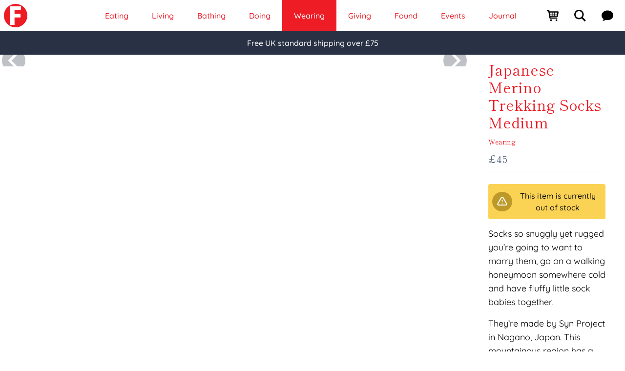

--- FILE ---
content_type: text/html; charset=utf-8
request_url: https://foundland.com/wearing/all/japanese-merino-trekking-socks-medium/
body_size: 72402
content:
<!doctype html>
<html data-n-head-ssr lang="en" data-n-head="%7B%22lang%22:%7B%22ssr%22:%22en%22%7D%7D">
  <head >
    <meta data-n-head="ssr" http-equiv="X-UA-Compatible" content="IE=edge"><meta data-n-head="ssr" http-equiv="Content-Security-Policy" content="upgrade-insecure-requests"><meta data-n-head="ssr" itemprop="image" content="/logo.png"><meta data-n-head="ssr" name="theme-color" content="#ed1c25"><meta data-n-head="ssr" name="msapplication-TileColor" content="#293244"><meta data-n-head="ssr" name="msapplication-config" content="/browserconfig.xml"><meta data-n-head="ssr" name="copyright" content="© Foundland Ltd 2025"><meta data-n-head="ssr" name="robots" content="index, follow"><meta data-n-head="ssr" name="author" content="Foundland Ltd"><meta data-n-head="ssr" name="geo.placename" content="London, UK"><meta data-n-head="ssr" name="geo.country" content="gb"><meta data-n-head="ssr" name="dc.language" content="en"><meta data-n-head="ssr" property="dcterms.publisher" content="Made with love by Arthur Mingard (https://arthurmingard.com/) in London, England"><meta data-n-head="ssr" property="dcterms.abstract" content="Foundland is a London-based store offering Japanese and Korean gifts, homewares, and design-led finds from around the world."><meta data-n-head="ssr" name="twitter:site" content="@foundland"><meta data-n-head="ssr" data-hid="twitter:image:alt" name="twitter:image:alt" content="Foundland · Gifts from Japan &amp; around the world"><meta data-n-head="ssr" name="google-site-verification" content="nsJZ5nyga8COS4M8mKdkAplc5498G39y0ptQmLVqI64"><meta data-n-head="ssr" charset="utf-8"><meta data-n-head="ssr" name="p:domain_verify" content="652638f178a56e2475c1678e29e03acc"><meta data-n-head="ssr" name="msvalidate.01" content="3AB4A745805200FA66931F6CBC7891DA"><meta data-n-head="ssr" name="yandex-verification" content="5b2a61b7ac005eeb"><meta data-n-head="ssr" name="viewport" content="width=device-width, initial-scale=1.0"><meta data-n-head="ssr" property="fb:app_id" content="142605176290370"><meta data-n-head="ssr" property="og:locale" content="en_GB"><meta data-n-head="ssr" property="og:site_name" content="Foundland"><meta data-n-head="ssr" data-hid="og:url" property="og:url" content="https://foundland.com/wearing/all/japanese-merino-trekking-socks-medium/"><meta data-n-head="ssr" data-hid="twitter:card" property="twitter:card" content="summary_large_image"><meta data-n-head="ssr" property="product:brand" content="Foundland"><meta data-n-head="ssr" property="product:availability" content="out of stock"><meta data-n-head="ssr" property="product:condition" content="new"><meta data-n-head="ssr" property="product:price:amount" content="45"><meta data-n-head="ssr" property="product:price:currency" content="GBP"><meta data-n-head="ssr" property="product:retailer_item_id" content="5f724b9d60b7bd4a49684319"><meta data-n-head="ssr" data-hid="og:type" property="og:type" content="product"><meta data-n-head="ssr" data-hid="og:image:width" property="og:image:width" content="1200"><meta data-n-head="ssr" data-hid="og:image:height" property="og:image:height" content="1200"><meta data-n-head="ssr" data-hid="og:image" property="og:image" content="https://cdn.foundland.com/content/media/2020/09/28/syn_project_trekking_socks.jpg?w=1200&amp;h=1200&amp;q=100&amp;resize=entropy&amp;format=webp,jpg"><meta data-n-head="ssr" data-hid="og:image:secure_url" property="og:image:secure_url" content="https://cdn.foundland.com/content/media/2020/09/28/syn_project_trekking_socks.jpg?w=1200&amp;h=1200&amp;q=100&amp;resize=entropy&amp;format=webp,jpg"><meta data-n-head="ssr" data-hid="twitter:image" property="twitter:image" content="https://cdn.foundland.com/content/media/2020/09/28/syn_project_trekking_socks.jpg?w=1200&amp;h=1200&amp;q=100&amp;resize=entropy&amp;format=webp,jpg"><meta data-n-head="ssr" data-hid="og:description" property="og:description" name="description" content="Ergonomic socks expertly woven in Nagano, Japan"><meta data-n-head="ssr" data-hid="twitter:description" name="twitter:description" content="Ergonomic socks expertly woven in Nagano, Japan"><meta data-n-head="ssr" data-hid="og:title" property="og:title" content="Foundland: Japanese Merino Trekking Socks Medium"><meta data-n-head="ssr" data-hid="twitter:title" name="twitter:title" content="Foundland: Japanese Merino Trekking Socks Medium"><title>Japanese Merino Trekking Socks Medium | Foundland</title><link data-n-head="ssr" rel="mask-icon" href="/safari-pinned-tab.svg" color="#ed1c25"><link data-n-head="ssr" rel="manifest" href="/site.webmanifest"><link data-n-head="ssr" rel="search" href="/opensearch.xml" title="foundland.com" type="application/opensearchdescription+xml"><link data-n-head="ssr" rel="icon" type="image/svg+xml" href="/favicon.svg"><link data-n-head="ssr" rel="icon" type="image/png" sizes="32x32" href="/favicon-32x32.png"><link data-n-head="ssr" rel="icon" type="image/png" sizes="16x16" href="/favicon-16x16.png"><link data-n-head="ssr" rel="shortcut icon" href="/favicon.ico"><link data-n-head="ssr" href="https://analytics.tiktok.com/i18n/pixel/events.js" rel="preload" as="script"><link data-n-head="ssr" rel="canonical" href="https://foundland.com/wearing/all/japanese-merino-trekking-socks-medium/"><script data-n-head="ssr" type="application/ld+json">{"@context":"http://schema.org","@type":"Organization","name":"Foundland","url":"https://foundland.com","logo":"https://foundland.com/logo.svg","contactPoint":{"@type":"ContactPoint","contactType":"customer support","email":"hello@foundland.com","url":"https://foundland.com/about/"},"sameAs":["https://www.facebook.com/foundland","https://instagram.com/foundland","https://twitter.com/foundland","https://linkedin.com/company/foundlandshop","https://www.pinterest.co.uk/foundland"],"founders":[{"@type":"Person","name":"Sarah Khalaf"},{"@type":"Person","name":"Arthur Mingard"}]}</script><script data-n-head="ssr" type="application/ld+json">{"@context":"https://schema.org","@type":"BreadcrumbList","itemListElement":[{"@type":"ListItem","position":1,"name":"Wearing","item":"https://foundland.com/wearing/"},{"@type":"ListItem","position":2,"name":"All","item":"https://foundland.com/wearing/all/"},{"@type":"ListItem","position":3,"name":"Japanese Merino Trekking Socks Medium"}]}</script><script data-n-head="ssr" type="application/ld+json">{"@context":"http://schema.org/","@type":"Product","name":"Japanese Merino Trekking Socks Medium","image":["https://cdn.foundland.com/content/media/2020/09/28/syn_project_trekking_socks.jpg?w=1000&amp;amp;h=1000&amp;amp;q=90","https://cdn.foundland.com/content/media/2020/09/28/syn_project_trekking_socks_open.jpg?w=1000&amp;amp;h=1000&amp;amp;q=90","https://cdn.foundland.com/content/media/2020/09/28/syn_project_trekking_socks_angle.jpg?w=1000&amp;amp;h=1000&amp;amp;q=90","https://cdn.foundland.com/content/media/2020/09/28/syn_project_trekking_socks_closeup.jpg?w=1000&amp;amp;h=1000&amp;amp;q=90"],"description":"Ergonomic socks expertly woven in Nagano, Japan","mpn":"5f724b9d60b7bd4a49684319","sku":"5f724b9d60b7bd4a49684319","brand":{"@type":"Thing","name":"Foundland"},"aggregateRating":{"@type":"AggregateRating","ratingValue":"5.0","ratingCount":"89"},"offers":{"@type":"Offer","priceCurrency":"GBP","price":45,"priceValidUntil":"2022-11-05","itemCondition":"http://schema.org/NewCondition","url":"https://foundland.com/wearing/all/japanese-merino-trekking-socks-medium/","availability":"https://schema.org/OutOfStock","seller":{"@type":"Organization","name":"Foundland"}}}</script><link rel="preload" href="/_nuxt/c93da4b.js" as="script"><link rel="preload" href="/_nuxt/1fb7e80.js" as="script"><link rel="preload" href="/_nuxt/317fb62.js" as="script"><link rel="preload" href="/_nuxt/fa79d1f.js" as="script"><link rel="preload" href="/_nuxt/841783e.js" as="script"><link rel="preload" href="/_nuxt/af2bd50.js" as="script"><style data-vue-ssr-id="21c0b11a:0 17bc9ac2:0 09a44d53:0 4483da2a:0 32cd3c78:0 e05167cc:0 3b02e648:0">button{touch-action:manipulation}:focus{outline:none}#chatra:not(.chatra--expanded){opacity:0!important;pointer-events:none;visibility:hidden!important}@keyframes splide-loading{0%{transform:rotate(0)}to{transform:rotate(1turn)}}.splide__container{box-sizing:border-box;position:relative}.splide__list{margin:0!important;padding:0!important;width:-moz-max-content;width:max-content;will-change:transform}.splide.is-active .splide__list{display:flex}.splide__pagination{align-items:center;display:inline-flex;flex-wrap:wrap;justify-content:center;margin:0;width:95%}.splide__pagination li{display:inline-block;line-height:1;list-style-type:none;margin:0}.splide{visibility:hidden}.splide,.splide__slide{outline:none;position:relative}.splide__slide{box-sizing:border-box;flex-shrink:0;list-style-type:none!important;margin:0}.splide__slide img{vertical-align:bottom}.splide__slider{position:relative}.splide__spinner{animation:splide-loading 1s linear infinite;border:2px solid #999;border-left-color:transparent;border-radius:50%;bottom:0;display:inline-block;height:20px;left:0;margin:auto;position:absolute;right:0;top:0;width:20px}.splide__track{overflow:hidden;position:relative;z-index:0}.splide--draggable>.splide__track>.splide__list>.splide__slide{-webkit-user-select:none;-moz-user-select:none;user-select:none}.splide--fade>.splide__track>.splide__list{display:block}.splide--fade>.splide__track>.splide__list>.splide__slide{left:0;opacity:0;position:absolute;top:0;z-index:0}.splide--fade>.splide__track>.splide__list>.splide__slide.is-active{opacity:1;position:relative;z-index:1}.splide--rtl{direction:rtl}.splide--ttb>.splide__track>.splide__list{display:block}.splide--ttb>.splide__pagination{width:auto}.fade-enter-active,.fade-leave-active{transition:all .5s cubic-bezier(.55,0,.1,1)}.fade-enter,.fade-leave-active{opacity:0}.slide-enter{opacity:0;transform:scale3d(2,.5,1) translate3d(400px,0,0)}.slide-enter-to{transform:scaleX(1)}.slide-enter-active,.slide-leave-active{transition:.5s cubic-bezier(.68,-.55,.265,1.55)}.slide-leave{transform:scaleX(1)}.slide-leave-to{opacity:0;transform:scale3d(2,.5,1) translate3d(-400px,0,0)}.toasted{padding:20px!important}blockquote{margin:1.5em 10px;padding:.5em 10px;quotes:"\201C""\201D""\2018""\2019"}blockquote:before{color:#ed1c25;content:open-quote;font-size:3em;line-height:0em;margin-right:.25em;vertical-align:-.4em}blockquote:after{color:#ed1c25;content:close-quote;font-size:2em;line-height:0em;margin-right:.3em;vertical-align:-.6em}blockquote p{display:inline}
*,:after,:before{--tw-border-spacing-x:0;--tw-border-spacing-y:0;--tw-translate-x:0;--tw-translate-y:0;--tw-rotate:0;--tw-skew-x:0;--tw-skew-y:0;--tw-scale-x:1;--tw-scale-y:1;--tw-pan-x: ;--tw-pan-y: ;--tw-pinch-zoom: ;--tw-scroll-snap-strictness:proximity;--tw-gradient-from-position: ;--tw-gradient-via-position: ;--tw-gradient-to-position: ;--tw-ordinal: ;--tw-slashed-zero: ;--tw-numeric-figure: ;--tw-numeric-spacing: ;--tw-numeric-fraction: ;--tw-ring-inset: ;--tw-ring-offset-width:0px;--tw-ring-offset-color:#fff;--tw-ring-color:rgba(59,130,246,.5);--tw-ring-offset-shadow:0 0 transparent;--tw-ring-shadow:0 0 transparent;--tw-shadow:0 0 transparent;--tw-shadow-colored:0 0 transparent;--tw-blur: ;--tw-brightness: ;--tw-contrast: ;--tw-grayscale: ;--tw-hue-rotate: ;--tw-invert: ;--tw-saturate: ;--tw-sepia: ;--tw-drop-shadow: ;--tw-backdrop-blur: ;--tw-backdrop-brightness: ;--tw-backdrop-contrast: ;--tw-backdrop-grayscale: ;--tw-backdrop-hue-rotate: ;--tw-backdrop-invert: ;--tw-backdrop-opacity: ;--tw-backdrop-saturate: ;--tw-backdrop-sepia: ;--tw-contain-size: ;--tw-contain-layout: ;--tw-contain-paint: ;--tw-contain-style: }::backdrop{--tw-border-spacing-x:0;--tw-border-spacing-y:0;--tw-translate-x:0;--tw-translate-y:0;--tw-rotate:0;--tw-skew-x:0;--tw-skew-y:0;--tw-scale-x:1;--tw-scale-y:1;--tw-pan-x: ;--tw-pan-y: ;--tw-pinch-zoom: ;--tw-scroll-snap-strictness:proximity;--tw-gradient-from-position: ;--tw-gradient-via-position: ;--tw-gradient-to-position: ;--tw-ordinal: ;--tw-slashed-zero: ;--tw-numeric-figure: ;--tw-numeric-spacing: ;--tw-numeric-fraction: ;--tw-ring-inset: ;--tw-ring-offset-width:0px;--tw-ring-offset-color:#fff;--tw-ring-color:rgba(59,130,246,.5);--tw-ring-offset-shadow:0 0 transparent;--tw-ring-shadow:0 0 transparent;--tw-shadow:0 0 transparent;--tw-shadow-colored:0 0 transparent;--tw-blur: ;--tw-brightness: ;--tw-contrast: ;--tw-grayscale: ;--tw-hue-rotate: ;--tw-invert: ;--tw-saturate: ;--tw-sepia: ;--tw-drop-shadow: ;--tw-backdrop-blur: ;--tw-backdrop-brightness: ;--tw-backdrop-contrast: ;--tw-backdrop-grayscale: ;--tw-backdrop-hue-rotate: ;--tw-backdrop-invert: ;--tw-backdrop-opacity: ;--tw-backdrop-saturate: ;--tw-backdrop-sepia: ;--tw-contain-size: ;--tw-contain-layout: ;--tw-contain-paint: ;--tw-contain-style: }/*! tailwindcss v3.4.17 | MIT License | https://tailwindcss.com*/*,:after,:before{border:0 solid;box-sizing:border-box}:after,:before{--tw-content:""}:host,html{line-height:1.5;-webkit-text-size-adjust:100%;font-family:Quicksand;font-feature-settings:normal;font-variation-settings:normal;-moz-tab-size:4;-o-tab-size:4;tab-size:4;-webkit-tap-highlight-color:transparent}body{line-height:inherit;margin:0}hr{border-top-width:1px;color:inherit;height:0}abbr:where([title]){text-decoration:underline;-webkit-text-decoration:underline dotted;text-decoration:underline dotted}h1,h2,h3,h4,h5,h6{font-size:inherit;font-weight:inherit}a{color:inherit;text-decoration:inherit}b,strong{font-weight:bolder}code,kbd,pre,samp{font-family:ui-monospace;font-feature-settings:normal;font-size:1em;font-variation-settings:normal}small{font-size:80%}sub,sup{font-size:75%;line-height:0;position:relative;vertical-align:baseline}sub{bottom:-.25em}sup{top:-.5em}table{border-collapse:collapse;border-color:inherit;text-indent:0}button,input,optgroup,select,textarea{color:inherit;font-family:inherit;font-feature-settings:inherit;font-size:100%;font-variation-settings:inherit;font-weight:inherit;letter-spacing:inherit;line-height:inherit;margin:0;padding:0}button,select{text-transform:none}button,input:where([type=button]),input:where([type=reset]),input:where([type=submit]){-webkit-appearance:button;background-color:transparent;background-image:none}:-moz-focusring{outline:auto}:-moz-ui-invalid{box-shadow:none}progress{vertical-align:baseline}::-webkit-inner-spin-button,::-webkit-outer-spin-button{height:auto}[type=search]{-webkit-appearance:textfield;outline-offset:-2px}::-webkit-search-decoration{-webkit-appearance:none}::-webkit-file-upload-button{-webkit-appearance:button;font:inherit}summary{display:list-item}blockquote,dd,dl,figure,h1,h2,h3,h4,h5,h6,hr,p,pre{margin:0}fieldset{margin:0}fieldset,legend{padding:0}menu,ol,ul{list-style:none;margin:0;padding:0}dialog{padding:0}textarea{resize:vertical}input::-moz-placeholder,textarea::-moz-placeholder{color:#9ca3af;opacity:1}input::placeholder,textarea::placeholder{color:#9ca3af;opacity:1}[role=button],button{cursor:pointer}:disabled{cursor:default}audio,canvas,embed,iframe,img,object,svg,video{display:block;vertical-align:middle}img,video{height:auto;max-width:100%}[hidden]:where(:not([hidden=until-found])){display:none}[multiple],[type=date],[type=datetime-local],[type=email],[type=month],[type=number],[type=password],[type=search],[type=tel],[type=text],[type=time],[type=url],[type=week],input:where(:not([type])),select,textarea{-webkit-appearance:none;-moz-appearance:none;appearance:none;background-color:#fff;border-color:#6b7280;border-radius:0;border-width:1px;font-size:1rem;line-height:1.5rem;padding:.5rem .75rem;--tw-shadow:0 0 transparent}[multiple]:focus,[type=date]:focus,[type=datetime-local]:focus,[type=email]:focus,[type=month]:focus,[type=number]:focus,[type=password]:focus,[type=search]:focus,[type=tel]:focus,[type=text]:focus,[type=time]:focus,[type=url]:focus,[type=week]:focus,input:where(:not([type])):focus,select:focus,textarea:focus{outline:2px solid transparent;outline-offset:2px;--tw-ring-inset:var(--tw-empty,/*!*/ /*!*/);--tw-ring-offset-width:0px;--tw-ring-offset-color:#fff;--tw-ring-color:#2563eb;--tw-ring-offset-shadow:var(--tw-ring-inset) 0 0 0 var(--tw-ring-offset-width) var(--tw-ring-offset-color);--tw-ring-shadow:var(--tw-ring-inset) 0 0 0 calc(1px + var(--tw-ring-offset-width)) var(--tw-ring-color);border-color:#2563eb;box-shadow:/*!*/ /*!*/ 0 0 0 0 #fff,/*!*/ /*!*/ 0 0 0 1px #2563eb,var(--tw-shadow);box-shadow:var(--tw-ring-offset-shadow),var(--tw-ring-shadow),var(--tw-shadow)}input::-moz-placeholder,textarea::-moz-placeholder{color:#6b7280;opacity:1}input::placeholder,textarea::placeholder{color:#6b7280;opacity:1}::-webkit-datetime-edit-fields-wrapper{padding:0}::-webkit-date-and-time-value{min-height:1.5em;text-align:inherit}::-webkit-datetime-edit{display:inline-flex}::-webkit-datetime-edit,::-webkit-datetime-edit-day-field,::-webkit-datetime-edit-hour-field,::-webkit-datetime-edit-meridiem-field,::-webkit-datetime-edit-millisecond-field,::-webkit-datetime-edit-minute-field,::-webkit-datetime-edit-month-field,::-webkit-datetime-edit-second-field,::-webkit-datetime-edit-year-field{padding-bottom:0;padding-top:0}select{background-image:url("data:image/svg+xml;charset=utf-8,%3Csvg xmlns='http://www.w3.org/2000/svg' fill='none' viewBox='0 0 20 20'%3E%3Cpath stroke='%236b7280' stroke-linecap='round' stroke-linejoin='round' stroke-width='1.5' d='m6 8 4 4 4-4'/%3E%3C/svg%3E");background-position:right .5rem center;background-repeat:no-repeat;background-size:1.5em 1.5em;padding-right:2.5rem;-webkit-print-color-adjust:exact;print-color-adjust:exact}[multiple],[size]:where(select:not([size="1"])){background-image:none;background-position:0 0;background-repeat:repeat;background-size:auto auto;background-size:initial;padding-right:.75rem;-webkit-print-color-adjust:inherit;print-color-adjust:inherit}[type=checkbox],[type=radio]{-webkit-appearance:none;-moz-appearance:none;appearance:none;background-color:#fff;background-origin:border-box;border-color:#6b7280;border-width:1px;color:#2563eb;display:inline-block;flex-shrink:0;height:1rem;padding:0;-webkit-print-color-adjust:exact;print-color-adjust:exact;-webkit-user-select:none;-moz-user-select:none;user-select:none;vertical-align:middle;width:1rem;--tw-shadow:0 0 transparent}[type=checkbox]{border-radius:0}[type=radio]{border-radius:100%}[type=checkbox]:focus,[type=radio]:focus{outline:2px solid transparent;outline-offset:2px;--tw-ring-inset:var(--tw-empty,/*!*/ /*!*/);--tw-ring-offset-width:2px;--tw-ring-offset-color:#fff;--tw-ring-color:#2563eb;--tw-ring-offset-shadow:var(--tw-ring-inset) 0 0 0 var(--tw-ring-offset-width) var(--tw-ring-offset-color);--tw-ring-shadow:var(--tw-ring-inset) 0 0 0 calc(2px + var(--tw-ring-offset-width)) var(--tw-ring-color);box-shadow:/*!*/ /*!*/ 0 0 0 0 #fff,/*!*/ /*!*/ 0 0 0 4px #2563eb,var(--tw-shadow);box-shadow:var(--tw-ring-offset-shadow),var(--tw-ring-shadow),var(--tw-shadow)}[type=checkbox]:checked,[type=radio]:checked{background-color:currentColor;background-position:50%;background-repeat:no-repeat;background-size:100% 100%;border-color:transparent}[type=checkbox]:checked{background-image:url("data:image/svg+xml;charset=utf-8,%3Csvg xmlns='http://www.w3.org/2000/svg' fill='%23fff' viewBox='0 0 16 16'%3E%3Cpath d='M12.207 4.793a1 1 0 0 1 0 1.414l-5 5a1 1 0 0 1-1.414 0l-2-2a1 1 0 0 1 1.414-1.414L6.5 9.086l4.293-4.293a1 1 0 0 1 1.414 0'/%3E%3C/svg%3E")}@media (forced-colors:active) {[type=checkbox]:checked{-webkit-appearance:auto;-moz-appearance:auto;appearance:auto}}[type=radio]:checked{background-image:url("data:image/svg+xml;charset=utf-8,%3Csvg xmlns='http://www.w3.org/2000/svg' fill='%23fff' viewBox='0 0 16 16'%3E%3Ccircle cx='8' cy='8' r='3'/%3E%3C/svg%3E")}@media (forced-colors:active) {[type=radio]:checked{-webkit-appearance:auto;-moz-appearance:auto;appearance:auto}}[type=checkbox]:checked:focus,[type=checkbox]:checked:hover,[type=radio]:checked:focus,[type=radio]:checked:hover{background-color:currentColor;border-color:transparent}[type=checkbox]:indeterminate{background-color:currentColor;background-image:url("data:image/svg+xml;charset=utf-8,%3Csvg xmlns='http://www.w3.org/2000/svg' fill='none' viewBox='0 0 16 16'%3E%3Cpath stroke='%23fff' stroke-linecap='round' stroke-linejoin='round' stroke-width='2' d='M4 8h8'/%3E%3C/svg%3E");background-position:50%;background-repeat:no-repeat;background-size:100% 100%;border-color:transparent}@media (forced-colors:active) {[type=checkbox]:indeterminate{-webkit-appearance:auto;-moz-appearance:auto;appearance:auto}}[type=checkbox]:indeterminate:focus,[type=checkbox]:indeterminate:hover{background-color:currentColor;border-color:transparent}[type=file]{background:transparent none repeat 0 0/auto auto padding-box border-box scroll;background:initial;border-color:inherit;border-radius:0;border-width:0;font-size:inherit;line-height:inherit;padding:0}[type=file]:focus{outline:1px solid ButtonText;outline:1px auto -webkit-focus-ring-color}html{-webkit-tap-highlight-color:transparent}.form-input,.form-multiselect,.form-select,.form-textarea{-webkit-appearance:none;-moz-appearance:none;appearance:none;background-color:#fff;border-color:#6b7280;border-radius:0;border-width:1px;font-size:1rem;line-height:1.5rem;padding:.5rem .75rem;--tw-shadow:0 0 transparent}.form-input:focus,.form-multiselect:focus,.form-select:focus,.form-textarea:focus{outline:2px solid transparent;outline-offset:2px;--tw-ring-inset:var(--tw-empty,/*!*/ /*!*/);--tw-ring-offset-width:0px;--tw-ring-offset-color:#fff;--tw-ring-color:#2563eb;--tw-ring-offset-shadow:var(--tw-ring-inset) 0 0 0 var(--tw-ring-offset-width) var(--tw-ring-offset-color);--tw-ring-shadow:var(--tw-ring-inset) 0 0 0 calc(1px + var(--tw-ring-offset-width)) var(--tw-ring-color);border-color:#2563eb;box-shadow:/*!*/ /*!*/ 0 0 0 0 #fff,/*!*/ /*!*/ 0 0 0 1px #2563eb,var(--tw-shadow);box-shadow:var(--tw-ring-offset-shadow),var(--tw-ring-shadow),var(--tw-shadow)}.form-input::-moz-placeholder,.form-textarea::-moz-placeholder{color:#6b7280;opacity:1}.form-input::placeholder,.form-textarea::placeholder{color:#6b7280;opacity:1}.form-input::-webkit-datetime-edit-fields-wrapper{padding:0}.form-input::-webkit-date-and-time-value{min-height:1.5em;text-align:inherit}.form-input::-webkit-datetime-edit{display:inline-flex}.form-input::-webkit-datetime-edit,.form-input::-webkit-datetime-edit-day-field,.form-input::-webkit-datetime-edit-hour-field,.form-input::-webkit-datetime-edit-meridiem-field,.form-input::-webkit-datetime-edit-millisecond-field,.form-input::-webkit-datetime-edit-minute-field,.form-input::-webkit-datetime-edit-month-field,.form-input::-webkit-datetime-edit-second-field,.form-input::-webkit-datetime-edit-year-field{padding-bottom:0;padding-top:0}.form-select{background-image:url("data:image/svg+xml;charset=utf-8,%3Csvg xmlns='http://www.w3.org/2000/svg' fill='none' viewBox='0 0 20 20'%3E%3Cpath stroke='%236b7280' stroke-linecap='round' stroke-linejoin='round' stroke-width='1.5' d='m6 8 4 4 4-4'/%3E%3C/svg%3E");background-position:right .5rem center;background-repeat:no-repeat;background-size:1.5em 1.5em;padding-right:2.5rem;-webkit-print-color-adjust:exact;print-color-adjust:exact}.form-select:where([size]:not([size="1"])){background-image:none;background-position:0 0;background-repeat:repeat;background-size:auto auto;background-size:initial;padding-right:.75rem;-webkit-print-color-adjust:inherit;print-color-adjust:inherit}.form-checkbox,.form-radio{-webkit-appearance:none;-moz-appearance:none;appearance:none;background-color:#fff;background-origin:border-box;border-color:#6b7280;border-width:1px;color:#2563eb;display:inline-block;flex-shrink:0;height:1rem;padding:0;-webkit-print-color-adjust:exact;print-color-adjust:exact;-webkit-user-select:none;-moz-user-select:none;user-select:none;vertical-align:middle;width:1rem;--tw-shadow:0 0 transparent}.form-radio{border-radius:100%}.form-checkbox:focus,.form-radio:focus{outline:2px solid transparent;outline-offset:2px;--tw-ring-inset:var(--tw-empty,/*!*/ /*!*/);--tw-ring-offset-width:2px;--tw-ring-offset-color:#fff;--tw-ring-color:#2563eb;--tw-ring-offset-shadow:var(--tw-ring-inset) 0 0 0 var(--tw-ring-offset-width) var(--tw-ring-offset-color);--tw-ring-shadow:var(--tw-ring-inset) 0 0 0 calc(2px + var(--tw-ring-offset-width)) var(--tw-ring-color);box-shadow:/*!*/ /*!*/ 0 0 0 0 #fff,/*!*/ /*!*/ 0 0 0 4px #2563eb,var(--tw-shadow);box-shadow:var(--tw-ring-offset-shadow),var(--tw-ring-shadow),var(--tw-shadow)}.form-checkbox:checked,.form-radio:checked{background-color:currentColor;background-position:50%;background-repeat:no-repeat;background-size:100% 100%;border-color:transparent}.form-radio:checked{background-image:url("data:image/svg+xml;charset=utf-8,%3Csvg xmlns='http://www.w3.org/2000/svg' fill='%23fff' viewBox='0 0 16 16'%3E%3Ccircle cx='8' cy='8' r='3'/%3E%3C/svg%3E")}@media (forced-colors:active) {.form-radio:checked{-webkit-appearance:auto;-moz-appearance:auto;appearance:auto}}.form-checkbox:checked:focus,.form-checkbox:checked:hover,.form-radio:checked:focus,.form-radio:checked:hover{background-color:currentColor;border-color:transparent}.sr-only{height:1px;margin:-1px;overflow:hidden;padding:0;position:absolute;width:1px;clip:rect(0,0,0,0);border-width:0;white-space:nowrap}.pointer-events-none{pointer-events:none}.pointer-events-auto{pointer-events:auto}.visible{visibility:visible}.static{position:static}.fixed{position:fixed}.absolute{position:absolute}.relative{position:relative}.sticky{position:sticky}.bottom-0{bottom:0}.left-0{left:0}.left-1{left:.25rem}.left-full{left:100%}.right-0{right:0}.right-1{right:.25rem}.top-0{top:0}.z-10{z-index:10}.z-20{z-index:20}.z-30{z-index:30}.z-50{z-index:50}.col-span-1{grid-column:span 1/span 1}.col-span-2{grid-column:span 2/span 2}.col-span-5{grid-column:span 5/span 5}.col-span-6{grid-column:span 6/span 6}.col-start-2{grid-column-start:2}.-m-0,.m-0{margin:0}.m-1{margin:.25rem}.m-2{margin:.5rem}.m-4{margin:1rem}.m-auto{margin:auto}.-my-6{margin-bottom:-1.5rem;margin-top:-1.5rem}.mx-1{margin-left:.25rem;margin-right:.25rem}.mx-2{margin-left:.5rem;margin-right:.5rem}.mx-4{margin-left:1rem;margin-right:1rem}.mx-auto{margin-left:auto;margin-right:auto}.my-0{margin-bottom:0;margin-top:0}.my-1{margin-bottom:.25rem;margin-top:.25rem}.my-2{margin-bottom:.5rem;margin-top:.5rem}.my-3{margin-bottom:.75rem;margin-top:.75rem}.my-4{margin-bottom:1rem;margin-top:1rem}.my-6{margin-bottom:1.5rem;margin-top:1.5rem}.my-8{margin-bottom:2rem;margin-top:2rem}.-ml-8{margin-left:-2rem}.mb-1{margin-bottom:.25rem}.mb-10{margin-bottom:2.5rem}.mb-2{margin-bottom:.5rem}.mb-4{margin-bottom:1rem}.mb-8{margin-bottom:2rem}.ml-1{margin-left:.25rem}.ml-2{margin-left:.5rem}.ml-3{margin-left:.75rem}.ml-4{margin-left:1rem}.ml-7{margin-left:1.75rem}.ml-auto{margin-left:auto}.mr-0{margin-right:0}.mr-1{margin-right:.25rem}.mr-2{margin-right:.5rem}.mr-3{margin-right:.75rem}.mr-4{margin-right:1rem}.mt-0{margin-top:0}.mt-1{margin-top:.25rem}.mt-2{margin-top:.5rem}.mt-3{margin-top:.75rem}.mt-4{margin-top:1rem}.mt-6{margin-top:1.5rem}.block{display:block}.inline-block{display:inline-block}.inline{display:inline}.flex{display:flex}.inline-flex{display:inline-flex}.grid{display:grid}.contents{display:contents}.list-item{display:list-item}.hidden{display:none}.h-10{height:2.5rem}.h-12{height:3rem}.h-14{height:3.5rem}.h-16{height:4rem}.h-20{height:5rem}.h-4{height:1rem}.h-5{height:1.25rem}.h-6{height:1.5rem}.h-7{height:1.75rem}.h-8{height:2rem}.h-auto{height:auto}.h-full{height:100%}.h-screen{height:100vh}.max-h-0{max-height:0}.max-h-1000{max-height:1000px}.min-h-500{min-height:500px}.min-h-full{min-height:100%}.min-h-screen{min-height:100vh}.w-1\/2{width:50%}.w-1\/4{width:25%}.w-1\/5{width:20%}.w-1\/6{width:16.666667%}.w-10{width:2.5rem}.w-10\/12{width:83.333333%}.w-12{width:3rem}.w-14{width:3.5rem}.w-20{width:5rem}.w-3\/4{width:75%}.w-4{width:1rem}.w-5{width:1.25rem}.w-5\/6{width:83.333333%}.w-6{width:1.5rem}.w-8{width:2rem}.w-9{width:2.25rem}.w-auto{width:auto}.w-fit{width:-moz-fit-content;width:fit-content}.w-full{width:100%}.w-screen{width:100vw}.min-w-min{min-width:-moz-min-content;min-width:min-content}.max-w-2xl{max-width:42rem}.max-w-4xl{max-width:56rem}.max-w-5xl{max-width:64rem}.max-w-full{max-width:100%}.max-w-screen-2xl{max-width:1536px}.max-w-screen-lg{max-width:1024px}.max-w-screen-xl{max-width:1280px}.max-w-sm{max-width:24rem}.flex-1{flex:1 1 0%}.flex-auto{flex:1 1 auto}.flex-initial{flex:0 1 auto}.flex-none{flex:none}.flex-shrink{flex-shrink:1}.flex-shrink-0{flex-shrink:0}.flex-grow{flex-grow:1}.translate-x-0{--tw-translate-x:0px;transform:translateY(var(--tw-translate-y)) rotate(var(--tw-rotate)) skewX(var(--tw-skew-x)) skewY(var(--tw-skew-y)) scaleX(var(--tw-scale-x)) scaleY(var(--tw-scale-y));transform:translate(var(--tw-translate-x),var(--tw-translate-y)) rotate(var(--tw-rotate)) skewX(var(--tw-skew-x)) skewY(var(--tw-skew-y)) scaleX(var(--tw-scale-x)) scaleY(var(--tw-scale-y))}.translate-x-5{--tw-translate-x:1.25rem;transform:translate(1.25rem,var(--tw-translate-y)) rotate(var(--tw-rotate)) skewX(var(--tw-skew-x)) skewY(var(--tw-skew-y)) scaleX(var(--tw-scale-x)) scaleY(var(--tw-scale-y));transform:translate(var(--tw-translate-x),var(--tw-translate-y)) rotate(var(--tw-rotate)) skewX(var(--tw-skew-x)) skewY(var(--tw-skew-y)) scaleX(var(--tw-scale-x)) scaleY(var(--tw-scale-y))}.rotate-0{--tw-rotate:0deg;transform:translate(var(--tw-translate-x),var(--tw-translate-y)) rotate(0deg) skewX(var(--tw-skew-x)) skewY(var(--tw-skew-y)) scaleX(var(--tw-scale-x)) scaleY(var(--tw-scale-y));transform:translate(var(--tw-translate-x),var(--tw-translate-y)) rotate(var(--tw-rotate)) skewX(var(--tw-skew-x)) skewY(var(--tw-skew-y)) scaleX(var(--tw-scale-x)) scaleY(var(--tw-scale-y))}.rotate-180{--tw-rotate:180deg;transform:translate(var(--tw-translate-x),var(--tw-translate-y)) rotate(180deg) skewX(var(--tw-skew-x)) skewY(var(--tw-skew-y)) scaleX(var(--tw-scale-x)) scaleY(var(--tw-scale-y));transform:translate(var(--tw-translate-x),var(--tw-translate-y)) rotate(var(--tw-rotate)) skewX(var(--tw-skew-x)) skewY(var(--tw-skew-y)) scaleX(var(--tw-scale-x)) scaleY(var(--tw-scale-y))}.rotate-90{--tw-rotate:90deg;transform:translate(var(--tw-translate-x),var(--tw-translate-y)) rotate(90deg) skewX(var(--tw-skew-x)) skewY(var(--tw-skew-y)) scaleX(var(--tw-scale-x)) scaleY(var(--tw-scale-y));transform:translate(var(--tw-translate-x),var(--tw-translate-y)) rotate(var(--tw-rotate)) skewX(var(--tw-skew-x)) skewY(var(--tw-skew-y)) scaleX(var(--tw-scale-x)) scaleY(var(--tw-scale-y))}.skew-x-175{--tw-skew-x:175deg;transform:translate(var(--tw-translate-x),var(--tw-translate-y)) rotate(var(--tw-rotate)) skewX(175deg) skewY(var(--tw-skew-y)) scaleX(var(--tw-scale-x)) scaleY(var(--tw-scale-y));transform:translate(var(--tw-translate-x),var(--tw-translate-y)) rotate(var(--tw-rotate)) skewX(var(--tw-skew-x)) skewY(var(--tw-skew-y)) scaleX(var(--tw-scale-x)) scaleY(var(--tw-scale-y))}.transform-gpu{transform:translate3d(var(--tw-translate-x),var(--tw-translate-y),0) rotate(var(--tw-rotate)) skewX(var(--tw-skew-x)) skewY(var(--tw-skew-y)) scaleX(var(--tw-scale-x)) scaleY(var(--tw-scale-y))}@keyframes bounce{0%,to{animation-timing-function:cubic-bezier(.8,0,1,1);transform:translateY(-25%)}50%{animation-timing-function:cubic-bezier(0,0,.2,1);transform:none}}.animate-bounce{animation:bounce 1s infinite}@keyframes pulse{50%{opacity:.5}}.animate-pulse{animation:pulse 2s cubic-bezier(.4,0,.6,1) infinite}@keyframes spin{to{transform:rotate(1turn)}}.animate-spin{animation:spin 1s linear infinite}.cursor-not-allowed{cursor:not-allowed}.cursor-pointer{cursor:pointer}.resize-none{resize:none}.resize{resize:both}.list-disc{list-style-type:disc}.appearance-none{-webkit-appearance:none;-moz-appearance:none;appearance:none}.columns-2{-moz-columns:2;column-count:2}.break-before-all{page-break-before:all;-moz-column-break-before:all;break-before:all}.break-inside-avoid-column{-moz-column-break-inside:avoid;break-inside:avoid-column}.grid-flow-col{grid-auto-flow:column}.grid-cols-1{grid-template-columns:repeat(1,minmax(0,1fr))}.grid-cols-2{grid-template-columns:repeat(2,minmax(0,1fr))}.grid-cols-3{grid-template-columns:repeat(3,minmax(0,1fr))}.grid-cols-4{grid-template-columns:repeat(4,minmax(0,1fr))}.grid-cols-6{grid-template-columns:repeat(6,minmax(0,1fr))}.grid-rows-1{grid-template-rows:repeat(1,minmax(0,1fr))}.flex-row{flex-direction:row}.flex-row-reverse{flex-direction:row-reverse}.flex-col{flex-direction:column}.flex-col-reverse{flex-direction:column-reverse}.flex-wrap{flex-wrap:wrap}.content-center{align-content:center}.content-end{align-content:flex-end}.content-between{align-content:space-between}.items-start{align-items:flex-start}.items-center{align-items:center}.items-stretch{align-items:stretch}.justify-start{justify-content:flex-start}.justify-end{justify-content:flex-end}.justify-center{justify-content:center}.justify-between{justify-content:space-between}.justify-around{justify-content:space-around}.justify-items-end{justify-items:end}.justify-items-stretch{justify-items:stretch}.gap-1{gap:.25rem}.gap-2{gap:.5rem}.gap-6{gap:1.5rem}.gap-x-2{-moz-column-gap:.5rem;column-gap:.5rem}.space-y-0>:not([hidden])~:not([hidden]){--tw-space-y-reverse:0;margin-bottom:0;margin-bottom:calc(0px*var(--tw-space-y-reverse));margin-top:0;margin-top:calc(0px*(1 - var(--tw-space-y-reverse)))}.space-y-1>:not([hidden])~:not([hidden]){--tw-space-y-reverse:0;margin-bottom:0;margin-bottom:calc(.25rem*var(--tw-space-y-reverse));margin-top:.25rem;margin-top:calc(.25rem*(1 - var(--tw-space-y-reverse)))}.space-y-2>:not([hidden])~:not([hidden]){--tw-space-y-reverse:0;margin-bottom:0;margin-bottom:calc(.5rem*var(--tw-space-y-reverse));margin-top:.5rem;margin-top:calc(.5rem*(1 - var(--tw-space-y-reverse)))}.divide-x>:not([hidden])~:not([hidden]){--tw-divide-x-reverse:0;border-left-width:1px;border-left-width:calc(1px*(1 - var(--tw-divide-x-reverse)));border-right-width:0;border-right-width:calc(1px*var(--tw-divide-x-reverse))}.divide-y>:not([hidden])~:not([hidden]){--tw-divide-y-reverse:0;border-bottom-width:0;border-bottom-width:calc(1px*var(--tw-divide-y-reverse));border-top-width:1px;border-top-width:calc(1px*(1 - var(--tw-divide-y-reverse)))}.divide-grey_light_3>:not([hidden])~:not([hidden]){--tw-divide-opacity:1;border-color:#efefef;border-color:rgba(239,239,239,var(--tw-divide-opacity,1))}.self-end{align-self:flex-end}.self-center{align-self:center}.overflow-hidden{overflow:hidden}.overflow-scroll{overflow:scroll}.overflow-y-auto{overflow-y:auto}.overflow-x-hidden{overflow-x:hidden}.overflow-y-scroll{overflow-y:scroll}.whitespace-pre-line{white-space:pre-line}.break-words{word-wrap:break-word}.rounded{border-radius:.25rem}.rounded-full{border-radius:9999px}.rounded-lg{border-radius:.5rem}.rounded-md{border-radius:.375rem}.rounded-br-lg{border-bottom-right-radius:.5rem}.border{border-width:1px}.border-0{border-width:0}.border-2{border-width:2px}.border-y{border-top-width:1px}.border-b,.border-y{border-bottom-width:1px}.border-b-0{border-bottom-width:0}.border-b-2{border-bottom-width:2px}.border-l{border-left-width:1px}.border-r{border-right-width:1px}.border-t{border-top-width:1px}.border-t-0{border-top-width:0}.border-none{border-style:none}.border-blue{--tw-border-opacity:1;border-color:#293244;border-color:rgba(41,50,68,var(--tw-border-opacity,1))}.border-grey_light_2{--tw-border-opacity:1;border-color:#f4f4f4;border-color:rgba(244,244,244,var(--tw-border-opacity,1))}.border-grey_light_3{--tw-border-opacity:1;border-color:#efefef;border-color:rgba(239,239,239,var(--tw-border-opacity,1))}.border-grey_light_4{--tw-border-opacity:1;border-color:#dadada;border-color:rgba(218,218,218,var(--tw-border-opacity,1))}.border-red{--tw-border-opacity:1;border-color:#ed1c25;border-color:rgba(237,28,37,var(--tw-border-opacity,1))}.border-transparent{border-color:transparent}.border-white{--tw-border-opacity:1;border-color:#fff;border-color:rgba(255,255,255,var(--tw-border-opacity,1))}.bg-black{--tw-bg-opacity:1;background-color:#111;background-color:rgba(17,17,17,var(--tw-bg-opacity,1))}.bg-blue{--tw-bg-opacity:1;background-color:#293244;background-color:rgba(41,50,68,var(--tw-bg-opacity,1))}.bg-blue_lighter{--tw-bg-opacity:1;background-color:#2e384a;background-color:rgba(46,56,74,var(--tw-bg-opacity,1))}.bg-blue_lightest{--tw-bg-opacity:1;background-color:#505f7b;background-color:rgba(80,95,123,var(--tw-bg-opacity,1))}.bg-green{--tw-bg-opacity:1;background-color:#198d19;background-color:rgba(25,141,25,var(--tw-bg-opacity,1))}.bg-grey\/70{background-color:hsla(0,0%,40%,.7)}.bg-grey_dark_1{--tw-bg-opacity:1;background-color:#474747;background-color:rgba(71,71,71,var(--tw-bg-opacity,1))}.bg-grey_dark_3{--tw-bg-opacity:1;background-color:#303030;background-color:rgba(48,48,48,var(--tw-bg-opacity,1))}.bg-grey_dark_4{--tw-bg-opacity:1;background-color:#1b1b1b;background-color:rgba(27,27,27,var(--tw-bg-opacity,1))}.bg-grey_light_1{--tw-bg-opacity:1;background-color:#faf9fb;background-color:rgba(250,249,251,var(--tw-bg-opacity,1))}.bg-grey_light_2{--tw-bg-opacity:1;background-color:#f4f4f4;background-color:rgba(244,244,244,var(--tw-bg-opacity,1))}.bg-grey_light_3{--tw-bg-opacity:1;background-color:#efefef;background-color:rgba(239,239,239,var(--tw-bg-opacity,1))}.bg-grey_light_4{--tw-bg-opacity:1;background-color:#dadada;background-color:rgba(218,218,218,var(--tw-bg-opacity,1))}.bg-orange{--tw-bg-opacity:1;background-color:#fbd354;background-color:rgba(251,211,84,var(--tw-bg-opacity,1))}.bg-orange_dark_1{--tw-bg-opacity:1;background-color:#bc9929;background-color:rgba(188,153,41,var(--tw-bg-opacity,1))}.bg-red{--tw-bg-opacity:1;background-color:#ed1c25;background-color:rgba(237,28,37,var(--tw-bg-opacity,1))}.bg-transparent{background-color:transparent}.bg-white{background-color:#fff;background-color:rgba(255,255,255,var(--tw-bg-opacity,1))}.bg-opacity-100,.bg-white{--tw-bg-opacity:1}.bg-opacity-30{--tw-bg-opacity:0.3}.bg-opacity-50{--tw-bg-opacity:0.5}.bg-opacity-75{--tw-bg-opacity:0.75}.fill-current{fill:currentColor}.fill-red{fill:#ed1c25}.fill-white{fill:#fff}.object-cover{-o-object-fit:cover;object-fit:cover}.object-fill{-o-object-fit:fill;object-fit:fill}.p-0{padding:0}.p-1{padding:.25rem}.p-2{padding:.5rem}.p-4{padding:1rem}.p-5{padding:1.25rem}.p-8{padding:2rem}.px-0{padding-left:0;padding-right:0}.px-1{padding-left:.25rem;padding-right:.25rem}.px-2{padding-left:.5rem;padding-right:.5rem}.px-3{padding-left:.75rem;padding-right:.75rem}.px-4{padding-left:1rem;padding-right:1rem}.px-6{padding-left:1.5rem;padding-right:1.5rem}.py-0{padding-bottom:0;padding-top:0}.py-1{padding-bottom:.25rem;padding-top:.25rem}.py-2{padding-bottom:.5rem;padding-top:.5rem}.py-3{padding-bottom:.75rem;padding-top:.75rem}.py-4{padding-bottom:1rem;padding-top:1rem}.py-6{padding-bottom:1.5rem;padding-top:1.5rem}.pb-0{padding-bottom:0}.pb-1{padding-bottom:.25rem}.pb-10{padding-bottom:2.5rem}.pb-2{padding-bottom:.5rem}.pb-3{padding-bottom:.75rem}.pb-5{padding-bottom:1.25rem}.pb-6{padding-bottom:1.5rem}.pl-2{padding-left:.5rem}.pl-4{padding-left:1rem}.pl-8{padding-left:2rem}.pr-2{padding-right:.5rem}.pr-3{padding-right:.75rem}.pr-6{padding-right:1.5rem}.pt-2{padding-top:.5rem}.pt-3{padding-top:.75rem}.pt-4{padding-top:1rem}.pt-6{padding-top:1.5rem}.text-left{text-align:left}.text-center{text-align:center}.text-right{text-align:right}.align-top{vertical-align:top}.font-serif{font-family:Shippori Mincho B1}.text-2xl{font-size:1.5rem;line-height:2rem}.text-3xl{font-size:1.875rem;line-height:2.25rem}.text-4xl{font-size:2.25rem;line-height:2.5rem}.text-base{font-size:1rem;line-height:1.5rem}.text-lg{font-size:1.125rem;line-height:1.75rem}.text-sm{font-size:.875rem;line-height:1.25rem}.text-xl{font-size:1.25rem;line-height:1.75rem}.text-xs{font-size:.75rem;line-height:1rem}.font-bold{font-weight:700}.font-medium{font-weight:500}.font-normal{font-weight:400}.font-semibold{font-weight:600}.uppercase{text-transform:uppercase}.italic{font-style:italic}.leading-5{line-height:1.25rem}.tracking-wide{letter-spacing:.025em}.tracking-wider{letter-spacing:.05em}.tracking-widest{letter-spacing:.1em}.text-black{--tw-text-opacity:1;color:#111;color:rgba(17,17,17,var(--tw-text-opacity,1))}.text-blue{--tw-text-opacity:1;color:#293244;color:rgba(41,50,68,var(--tw-text-opacity,1))}.text-blue_lighter{--tw-text-opacity:1;color:#2e384a;color:rgba(46,56,74,var(--tw-text-opacity,1))}.text-blue_lightest{--tw-text-opacity:1;color:#505f7b;color:rgba(80,95,123,var(--tw-text-opacity,1))}.text-current{color:currentColor}.text-grey{--tw-text-opacity:1;color:#666;color:rgba(102,102,102,var(--tw-text-opacity,1))}.text-grey_dark_1{--tw-text-opacity:1;color:#474747;color:rgba(71,71,71,var(--tw-text-opacity,1))}.text-grey_light_2{--tw-text-opacity:1;color:#f4f4f4;color:rgba(244,244,244,var(--tw-text-opacity,1))}.text-grey_light_3{--tw-text-opacity:1;color:#efefef;color:rgba(239,239,239,var(--tw-text-opacity,1))}.text-grey_light_4{--tw-text-opacity:1;color:#dadada;color:rgba(218,218,218,var(--tw-text-opacity,1))}.text-grey_light_5{--tw-text-opacity:1;color:#aaa;color:rgba(170,170,170,var(--tw-text-opacity,1))}.text-red{--tw-text-opacity:1;color:#ed1c25;color:rgba(237,28,37,var(--tw-text-opacity,1))}.text-white{--tw-text-opacity:1;color:#fff;color:rgba(255,255,255,var(--tw-text-opacity,1))}.underline{text-decoration-line:underline}.line-through{text-decoration-line:line-through}.no-underline{text-decoration-line:none}.placeholder-grey_light_4::-moz-placeholder{--tw-placeholder-opacity:1;color:#dadada;color:rgba(218,218,218,var(--tw-placeholder-opacity,1))}.placeholder-grey_light_4::placeholder{--tw-placeholder-opacity:1;color:#dadada;color:rgba(218,218,218,var(--tw-placeholder-opacity,1))}.placeholder-transparent::-moz-placeholder{color:transparent}.placeholder-transparent::placeholder{color:transparent}.opacity-0{opacity:0}.opacity-100{opacity:1}.shadow{--tw-shadow:0 1px 3px 0 rgba(0,0,0,.1),0 1px 2px -1px rgba(0,0,0,.1);--tw-shadow-colored:0 1px 3px 0 var(--tw-shadow-color),0 1px 2px -1px var(--tw-shadow-color);box-shadow:0 0 transparent,0 0 transparent,0 1px 3px 0 rgba(0,0,0,.1),0 1px 2px -1px rgba(0,0,0,.1);box-shadow:var(--tw-ring-offset-shadow,0 0 transparent),var(--tw-ring-shadow,0 0 transparent),var(--tw-shadow)}.shadow-none{--tw-shadow:0 0 transparent;--tw-shadow-colored:0 0 transparent;box-shadow:0 0 transparent,0 0 transparent,0 0 transparent;box-shadow:var(--tw-ring-offset-shadow,0 0 transparent),var(--tw-ring-shadow,0 0 transparent),var(--tw-shadow)}.outline-none{outline:2px solid transparent;outline-offset:2px}.outline{outline-style:solid}.ring-0{--tw-ring-offset-shadow:var(--tw-ring-inset) 0 0 0 var(--tw-ring-offset-width) var(--tw-ring-offset-color);--tw-ring-shadow:var(--tw-ring-inset) 0 0 0 calc(var(--tw-ring-offset-width)) var(--tw-ring-color);box-shadow:/*!*/ /*!*/ 0 0 0 0 #fff,var(--tw-ring-shadow),0 0 transparent;box-shadow:var(--tw-ring-offset-shadow),var(--tw-ring-shadow),var(--tw-shadow,0 0 transparent)}.blur{--tw-blur:blur(8px);filter:blur(8px) var(--tw-brightness) var(--tw-contrast) var(--tw-grayscale) var(--tw-hue-rotate) var(--tw-invert) var(--tw-saturate) var(--tw-sepia) var(--tw-drop-shadow)}.blur,.filter{filter:var(--tw-blur) var(--tw-brightness) var(--tw-contrast) var(--tw-grayscale) var(--tw-hue-rotate) var(--tw-invert) var(--tw-saturate) var(--tw-sepia) var(--tw-drop-shadow)}.transition{transition-duration:.15s;transition-property:color,background-color,border-color,text-decoration-color,fill,stroke,opacity,box-shadow,transform,filter,-webkit-backdrop-filter;transition-property:color,background-color,border-color,text-decoration-color,fill,stroke,opacity,box-shadow,transform,filter,backdrop-filter;transition-property:color,background-color,border-color,text-decoration-color,fill,stroke,opacity,box-shadow,transform,filter,backdrop-filter,-webkit-backdrop-filter;transition-timing-function:cubic-bezier(.4,0,.2,1)}.duration-200{transition-duration:.2s}.duration-300{transition-duration:.3s}.duration-500{transition-duration:.5s}.ease-in-out{transition-timing-function:cubic-bezier(.4,0,.2,1)}.ease-linear{transition-timing-function:linear}.ease-out{transition-timing-function:cubic-bezier(0,0,.2,1)}.before\:absolute:before{content:var(--tw-content);position:absolute}.before\:left-2:before{content:var(--tw-content);left:.5rem}.before\:h-full:before{content:var(--tw-content);height:100%}.before\:-translate-x-1\/2:before{content:var(--tw-content);--tw-translate-x:-50%;transform:translate(-50%,var(--tw-translate-y)) rotate(var(--tw-rotate)) skewX(var(--tw-skew-x)) skewY(var(--tw-skew-y)) scaleX(var(--tw-scale-x)) scaleY(var(--tw-scale-y));transform:translate(var(--tw-translate-x),var(--tw-translate-y)) rotate(var(--tw-rotate)) skewX(var(--tw-skew-x)) skewY(var(--tw-skew-y)) scaleX(var(--tw-scale-x)) scaleY(var(--tw-scale-y))}.before\:translate-y-3:before{content:var(--tw-content);--tw-translate-y:0.75rem;transform:translate(var(--tw-translate-x),.75rem) rotate(var(--tw-rotate)) skewX(var(--tw-skew-x)) skewY(var(--tw-skew-y)) scaleX(var(--tw-scale-x)) scaleY(var(--tw-scale-y));transform:translate(var(--tw-translate-x),var(--tw-translate-y)) rotate(var(--tw-rotate)) skewX(var(--tw-skew-x)) skewY(var(--tw-skew-y)) scaleX(var(--tw-scale-x)) scaleY(var(--tw-scale-y))}.before\:self-start:before{align-self:flex-start;content:var(--tw-content)}.before\:bg-grey_dark_3:before{content:var(--tw-content);--tw-bg-opacity:1;background-color:#303030;background-color:rgba(48,48,48,var(--tw-bg-opacity,1))}.before\:px-px:before{content:var(--tw-content);padding-left:1px;padding-right:1px}.after\:absolute:after{content:var(--tw-content);position:absolute}.after\:left-2:after{content:var(--tw-content);left:.5rem}.after\:box-content:after{box-sizing:content-box;content:var(--tw-content)}.after\:h-2:after{content:var(--tw-content);height:.5rem}.after\:w-2:after{content:var(--tw-content);width:.5rem}.after\:-translate-x-1\/2:after{content:var(--tw-content);--tw-translate-x:-50%;transform:translate(-50%,var(--tw-translate-y)) rotate(var(--tw-rotate)) skewX(var(--tw-skew-x)) skewY(var(--tw-skew-y)) scaleX(var(--tw-scale-x)) scaleY(var(--tw-scale-y));transform:translate(var(--tw-translate-x),var(--tw-translate-y)) rotate(var(--tw-rotate)) skewX(var(--tw-skew-x)) skewY(var(--tw-skew-y)) scaleX(var(--tw-scale-x)) scaleY(var(--tw-scale-y))}.after\:translate-y-1\.5:after{content:var(--tw-content);--tw-translate-y:0.375rem;transform:translate(var(--tw-translate-x),.375rem) rotate(var(--tw-rotate)) skewX(var(--tw-skew-x)) skewY(var(--tw-skew-y)) scaleX(var(--tw-scale-x)) scaleY(var(--tw-scale-y));transform:translate(var(--tw-translate-x),var(--tw-translate-y)) rotate(var(--tw-rotate)) skewX(var(--tw-skew-x)) skewY(var(--tw-skew-y)) scaleX(var(--tw-scale-x)) scaleY(var(--tw-scale-y))}.after\:rounded-full:after{border-radius:9999px;content:var(--tw-content)}.after\:border-4:after{border-width:4px;content:var(--tw-content)}.after\:border-grey_light_4:after{content:var(--tw-content);--tw-border-opacity:1;border-color:#dadada;border-color:rgba(218,218,218,var(--tw-border-opacity,1))}.after\:bg-grey:after{content:var(--tw-content);--tw-bg-opacity:1;background-color:#666;background-color:rgba(102,102,102,var(--tw-bg-opacity,1))}.last\:border-0:last-child{border-width:0}.last\:border-b-0:last-child{border-bottom-width:0}.focus\:border-grey_light_2:focus{--tw-border-opacity:1;border-color:#f4f4f4;border-color:rgba(244,244,244,var(--tw-border-opacity,1))}.focus\:shadow-none:focus{--tw-shadow:0 0 transparent;--tw-shadow-colored:0 0 transparent;box-shadow:0 0 transparent,0 0 transparent,0 0 transparent;box-shadow:var(--tw-ring-offset-shadow,0 0 transparent),var(--tw-ring-shadow,0 0 transparent),var(--tw-shadow)}.focus\:outline-none:focus{outline:2px solid transparent;outline-offset:2px}.focus\:ring-0:focus{--tw-ring-offset-shadow:var(--tw-ring-inset) 0 0 0 var(--tw-ring-offset-width) var(--tw-ring-offset-color);--tw-ring-shadow:var(--tw-ring-inset) 0 0 0 calc(var(--tw-ring-offset-width)) var(--tw-ring-color);box-shadow:/*!*/ /*!*/ 0 0 0 0 #fff,var(--tw-ring-shadow),0 0 transparent;box-shadow:var(--tw-ring-offset-shadow),var(--tw-ring-shadow),var(--tw-shadow,0 0 transparent)}.active\:border-0:active{border-width:0}.group:last-child .group-last\:before\:hidden:before{content:var(--tw-content);display:none}.group:hover .group-hover\:border-blue_lighter{--tw-border-opacity:1;border-color:#2e384a;border-color:rgba(46,56,74,var(--tw-border-opacity,1))}.group:hover .group-hover\:border-grey_dark_1{--tw-border-opacity:1;border-color:#474747;border-color:rgba(71,71,71,var(--tw-border-opacity,1))}.group:hover .group-hover\:border-red{--tw-border-opacity:1;border-color:#ed1c25;border-color:rgba(237,28,37,var(--tw-border-opacity,1))}.selection\:bg-red ::-moz-selection{--tw-bg-opacity:1;background-color:#ed1c25;background-color:rgba(237,28,37,var(--tw-bg-opacity,1))}.selection\:bg-red ::selection{--tw-bg-opacity:1;background-color:#ed1c25;background-color:rgba(237,28,37,var(--tw-bg-opacity,1))}.selection\:text-white ::-moz-selection{--tw-text-opacity:1;color:#fff;color:rgba(255,255,255,var(--tw-text-opacity,1))}.selection\:text-white ::selection{--tw-text-opacity:1;color:#fff;color:rgba(255,255,255,var(--tw-text-opacity,1))}@media (min-width:350px){.\32xs\:grid-cols-3{grid-template-columns:repeat(3,minmax(0,1fr))}}@media (min-width:480px){.xs\:w-96{width:24rem}.xs\:columns-3{-moz-columns:3;column-count:3}}@media (min-width:640px){.sm\:absolute{position:absolute}.sm\:relative{position:relative}.sm\:left-0{left:0}.sm\:left-auto{left:auto}.sm\:right-0{right:0}.sm\:top-0{top:0}.sm\:col-span-1{grid-column:span 1/span 1}.sm\:col-span-2{grid-column:span 2/span 2}.sm\:m-2{margin:.5rem}.sm\:m-6{margin:1.5rem}.sm\:my-4{margin-bottom:1rem;margin-top:1rem}.sm\:mb-0{margin-bottom:0}.sm\:mb-10{margin-bottom:2.5rem}.sm\:mb-4{margin-bottom:1rem}.sm\:ml-4{margin-left:1rem}.sm\:mr-2{margin-right:.5rem}.sm\:mr-6{margin-right:1.5rem}.sm\:mt-0{margin-top:0}.sm\:mt-6{margin-top:1.5rem}.sm\:mt-8{margin-top:2rem}.sm\:inline-block{display:inline-block}.sm\:flex{display:flex}.sm\:h-10{height:2.5rem}.sm\:h-20{height:5rem}.sm\:h-6{height:1.5rem}.sm\:h-60v{height:60vh}.sm\:h-auto{height:auto}.sm\:h-full{height:100%}.sm\:w-10{width:2.5rem}.sm\:w-20{width:5rem}.sm\:w-6{width:1.5rem}.sm\:w-96{width:24rem}.sm\:w-auto{width:auto}.sm\:flex-none{flex:none}.sm\:grid-cols-2{grid-template-columns:repeat(2,minmax(0,1fr))}.sm\:flex-row{flex-direction:row}.sm\:justify-start{justify-content:flex-start}.sm\:gap-6{gap:1.5rem}.sm\:gap-x-4{-moz-column-gap:1rem;column-gap:1rem}.sm\:gap-y-3{row-gap:.75rem}.sm\:space-y-2>:not([hidden])~:not([hidden]){--tw-space-y-reverse:0;margin-bottom:0;margin-bottom:calc(.5rem*var(--tw-space-y-reverse));margin-top:.5rem;margin-top:calc(.5rem*(1 - var(--tw-space-y-reverse)))}.sm\:border{border-width:1px}.sm\:border-none{border-style:none}.sm\:bg-grey_light_1{--tw-bg-opacity:1;background-color:#faf9fb;background-color:rgba(250,249,251,var(--tw-bg-opacity,1))}.sm\:bg-white{--tw-bg-opacity:1;background-color:#fff;background-color:rgba(255,255,255,var(--tw-bg-opacity,1))}.sm\:p-5{padding:1.25rem}.sm\:px-0{padding-left:0;padding-right:0}.sm\:px-0\.5{padding-left:.125rem;padding-right:.125rem}.sm\:px-4{padding-left:1rem;padding-right:1rem}.sm\:px-6{padding-left:1.5rem;padding-right:1.5rem}.sm\:py-2{padding-bottom:.5rem;padding-top:.5rem}.sm\:py-4{padding-bottom:1rem;padding-top:1rem}.sm\:py-6{padding-bottom:1.5rem;padding-top:1.5rem}.sm\:pl-32{padding-left:8rem}.sm\:pl-4{padding-left:1rem}.sm\:pr-4{padding-right:1rem}.sm\:pt-6{padding-top:1.5rem}.sm\:text-left{text-align:left}.sm\:text-base{font-size:1rem;line-height:1.5rem}.sm\:text-lg{font-size:1.125rem;line-height:1.75rem}.sm\:text-sm{font-size:.875rem;line-height:1.25rem}.sm\:text-xl{font-size:1.25rem;line-height:1.75rem}.sm\:text-grey_dark_3{--tw-text-opacity:1;color:#303030;color:rgba(48,48,48,var(--tw-text-opacity,1))}.sm\:before\:left-0:before{content:var(--tw-content);left:0}.sm\:before\:ml-\[6\.5rem\]:before{content:var(--tw-content);margin-left:6.5rem}.sm\:after\:left-0:after{content:var(--tw-content);left:0}.sm\:after\:ml-\[6\.5rem\]:after{content:var(--tw-content);margin-left:6.5rem}.sm\:hover\:bg-black:hover{--tw-bg-opacity:1;background-color:#111;background-color:rgba(17,17,17,var(--tw-bg-opacity,1))}.sm\:hover\:bg-blue_lightest:hover{--tw-bg-opacity:1;background-color:#505f7b;background-color:rgba(80,95,123,var(--tw-bg-opacity,1))}.sm\:hover\:bg-grey_dark_1:hover{--tw-bg-opacity:1;background-color:#474747;background-color:rgba(71,71,71,var(--tw-bg-opacity,1))}.sm\:hover\:bg-red:hover{--tw-bg-opacity:1;background-color:#ed1c25;background-color:rgba(237,28,37,var(--tw-bg-opacity,1))}.sm\:hover\:text-white:hover{--tw-text-opacity:1;color:#fff;color:rgba(255,255,255,var(--tw-text-opacity,1))}.sm\:hover\:underline:hover{text-decoration-line:underline}.group:hover .sm\:group-hover\:border-blue_lighter{--tw-border-opacity:1;border-color:#2e384a;border-color:rgba(46,56,74,var(--tw-border-opacity,1))}.group:hover .sm\:group-hover\:border-grey_dark_1{--tw-border-opacity:1;border-color:#474747;border-color:rgba(71,71,71,var(--tw-border-opacity,1))}.group:hover .sm\:group-hover\:border-red{--tw-border-opacity:1;border-color:#ed1c25;border-color:rgba(237,28,37,var(--tw-border-opacity,1))}.group:hover .sm\:group-hover\:bg-blue_lighter{--tw-bg-opacity:1;background-color:#2e384a;background-color:rgba(46,56,74,var(--tw-bg-opacity,1))}.group:hover .sm\:group-hover\:bg-grey_dark_1{--tw-bg-opacity:1;background-color:#474747;background-color:rgba(71,71,71,var(--tw-bg-opacity,1))}.group:hover .sm\:group-hover\:bg-red{--tw-bg-opacity:1;background-color:#ed1c25;background-color:rgba(237,28,37,var(--tw-bg-opacity,1))}.group:hover .sm\:group-hover\:text-white{--tw-text-opacity:1;color:#fff;color:rgba(255,255,255,var(--tw-text-opacity,1))}}@media (min-width:768px){.md\:col-span-1{grid-column:span 1/span 1}.md\:col-span-2{grid-column:span 2/span 2}.md\:col-span-3{grid-column:span 3/span 3}.md\:col-start-1{grid-column-start:1}.md\:col-start-2{grid-column-start:2}.md\:col-start-3{grid-column-start:3}.md\:m-2{margin:.5rem}.md\:ml-auto{margin-left:auto}.md\:mr-2{margin-right:.5rem}.md\:block{display:block}.md\:flex{display:flex}.md\:grid{display:grid}.md\:hidden{display:none}.md\:w-auto{width:auto}.md\:flex-shrink-0{flex-shrink:0}.md\:flex-grow-0{flex-grow:0}.md\:columns-4{-moz-columns:4;column-count:4}.md\:grid-flow-col-dense{grid-auto-flow:column dense}.md\:grid-cols-2{grid-template-columns:repeat(2,minmax(0,1fr))}.md\:grid-cols-3{grid-template-columns:repeat(3,minmax(0,1fr))}.md\:grid-cols-4{grid-template-columns:repeat(4,minmax(0,1fr))}.md\:grid-cols-8{grid-template-columns:repeat(8,minmax(0,1fr))}.md\:flex-row{flex-direction:row}.md\:bg-opacity-90{--tw-bg-opacity:0.9}.md\:p-2{padding:.5rem}.md\:px-2{padding-left:.5rem;padding-right:.5rem}.md\:pb-8{padding-bottom:2rem}.md\:hover\:bg-opacity-100:hover{--tw-bg-opacity:1}}@media (min-width:1024px){.lg\:sticky{position:sticky}.lg\:top-0{top:0}.lg\:col-span-3{grid-column:span 3/span 3}.lg\:mb-2{margin-bottom:.5rem}.lg\:mt-4{margin-top:1rem}.lg\:h-24{height:6rem}.lg\:w-24{width:6rem}.lg\:columns-5{-moz-columns:5;column-count:5}.lg\:grid-cols-4{grid-template-columns:repeat(4,minmax(0,1fr))}.lg\:px-10{padding-left:2.5rem;padding-right:2.5rem}.lg\:text-left{text-align:left}}@media (min-width:1280px){.xl\:absolute{position:absolute}.xl\:relative{position:relative}.xl\:left-auto{left:auto}.xl\:z-auto{z-index:auto}.xl\:-m-3{margin:-.75rem}.xl\:m-0{margin:0}.xl\:-ml-8{margin-left:-2rem}.xl\:mb-0{margin-bottom:0}.xl\:mt-16{margin-top:4rem}.xl\:inline-block{display:inline-block}.xl\:flex{display:flex}.xl\:hidden{display:none}.xl\:h-auto{height:auto}.xl\:h-full{height:100%}.xl\:min-h-0{min-height:0}.xl\:w-auto{width:auto}.xl\:w-full{width:100%}.xl\:max-w-xs{max-width:20rem}.xl\:flex-row{flex-direction:row}.xl\:justify-between{justify-content:space-between}.xl\:overflow-visible{overflow:visible}.xl\:rounded-b-lg{border-bottom-left-radius:.5rem;border-bottom-right-radius:.5rem}.xl\:border-b-0{border-bottom-width:0}.xl\:border-t-0{border-top-width:0}.xl\:bg-red{--tw-bg-opacity:1;background-color:#ed1c25;background-color:rgba(237,28,37,var(--tw-bg-opacity,1))}.xl\:bg-white{background-color:#fff;background-color:rgba(255,255,255,var(--tw-bg-opacity,1))}.xl\:bg-opacity-100,.xl\:bg-white{--tw-bg-opacity:1}.xl\:p-0{padding:0}.xl\:px-6{padding-left:1.5rem;padding-right:1.5rem}.xl\:py-0{padding-bottom:0;padding-top:0}.xl\:py-8{padding-bottom:2rem;padding-top:2rem}.xl\:pl-8{padding-left:2rem}.xl\:text-base{font-size:1rem;line-height:1.5rem}.xl\:text-white{--tw-text-opacity:1;color:#fff;color:rgba(255,255,255,var(--tw-text-opacity,1))}.xl\:hover\:bg-red:hover{--tw-bg-opacity:1;background-color:#ed1c25;background-color:rgba(237,28,37,var(--tw-bg-opacity,1))}.xl\:hover\:text-white:hover{--tw-text-opacity:1;color:#fff;color:rgba(255,255,255,var(--tw-text-opacity,1))}}
@font-face{font-family:"Quicksand";font-style:normal;font-weight:300;src:url(/_nuxt/fonts/Quicksand-300-1.39831e7.woff2) format("woff2");unicode-range:u+0102-0103,u+0110-0111,u+0128-0129,u+0168-0169,u+01a0-01a1,u+01af-01b0,u+0300-0301,u+0303-0304,u+0308-0309,u+0323,u+0329,u+1ea0-1ef9,u+20ab}@font-face{font-family:"Quicksand";font-style:normal;font-weight:300;src:url(/_nuxt/fonts/Quicksand-300-2.a374664.woff2) format("woff2");unicode-range:u+0100-02ba,u+02bd-02c5,u+02c7-02cc,u+02ce-02d7,u+02dd-02ff,u+0304,u+0308,u+0329,u+1d00-1dbf,u+1e00-1e9f,u+1ef2-1eff,u+2020,u+20a0-20ab,u+20ad-20c0,u+2113,u+2c60-2c7f,u+a720-a7ff}@font-face{font-family:"Quicksand";font-style:normal;font-weight:300;src:url(/_nuxt/fonts/Quicksand-300-3.314d636.woff2) format("woff2");unicode-range:u+00??,u+0131,u+0152-0153,u+02bb-02bc,u+02c6,u+02da,u+02dc,u+0304,u+0308,u+0329,u+2000-206f,u+20ac,u+2122,u+2191,u+2193,u+2212,u+2215,u+feff,u+fffd}@font-face{font-family:"Quicksand";font-style:normal;font-weight:400;src:url(/_nuxt/fonts/Quicksand-300-1.39831e7.woff2) format("woff2");unicode-range:u+0102-0103,u+0110-0111,u+0128-0129,u+0168-0169,u+01a0-01a1,u+01af-01b0,u+0300-0301,u+0303-0304,u+0308-0309,u+0323,u+0329,u+1ea0-1ef9,u+20ab}@font-face{font-family:"Quicksand";font-style:normal;font-weight:400;src:url(/_nuxt/fonts/Quicksand-300-2.a374664.woff2) format("woff2");unicode-range:u+0100-02ba,u+02bd-02c5,u+02c7-02cc,u+02ce-02d7,u+02dd-02ff,u+0304,u+0308,u+0329,u+1d00-1dbf,u+1e00-1e9f,u+1ef2-1eff,u+2020,u+20a0-20ab,u+20ad-20c0,u+2113,u+2c60-2c7f,u+a720-a7ff}@font-face{font-family:"Quicksand";font-style:normal;font-weight:400;src:url(/_nuxt/fonts/Quicksand-300-3.314d636.woff2) format("woff2");unicode-range:u+00??,u+0131,u+0152-0153,u+02bb-02bc,u+02c6,u+02da,u+02dc,u+0304,u+0308,u+0329,u+2000-206f,u+20ac,u+2122,u+2191,u+2193,u+2212,u+2215,u+feff,u+fffd}@font-face{font-family:"Quicksand";font-style:normal;font-weight:500;src:url(/_nuxt/fonts/Quicksand-300-1.39831e7.woff2) format("woff2");unicode-range:u+0102-0103,u+0110-0111,u+0128-0129,u+0168-0169,u+01a0-01a1,u+01af-01b0,u+0300-0301,u+0303-0304,u+0308-0309,u+0323,u+0329,u+1ea0-1ef9,u+20ab}@font-face{font-family:"Quicksand";font-style:normal;font-weight:500;src:url(/_nuxt/fonts/Quicksand-300-2.a374664.woff2) format("woff2");unicode-range:u+0100-02ba,u+02bd-02c5,u+02c7-02cc,u+02ce-02d7,u+02dd-02ff,u+0304,u+0308,u+0329,u+1d00-1dbf,u+1e00-1e9f,u+1ef2-1eff,u+2020,u+20a0-20ab,u+20ad-20c0,u+2113,u+2c60-2c7f,u+a720-a7ff}@font-face{font-family:"Quicksand";font-style:normal;font-weight:500;src:url(/_nuxt/fonts/Quicksand-300-3.314d636.woff2) format("woff2");unicode-range:u+00??,u+0131,u+0152-0153,u+02bb-02bc,u+02c6,u+02da,u+02dc,u+0304,u+0308,u+0329,u+2000-206f,u+20ac,u+2122,u+2191,u+2193,u+2212,u+2215,u+feff,u+fffd}@font-face{font-family:"Quicksand";font-style:normal;font-weight:700;src:url(/_nuxt/fonts/Quicksand-300-1.39831e7.woff2) format("woff2");unicode-range:u+0102-0103,u+0110-0111,u+0128-0129,u+0168-0169,u+01a0-01a1,u+01af-01b0,u+0300-0301,u+0303-0304,u+0308-0309,u+0323,u+0329,u+1ea0-1ef9,u+20ab}@font-face{font-family:"Quicksand";font-style:normal;font-weight:700;src:url(/_nuxt/fonts/Quicksand-300-2.a374664.woff2) format("woff2");unicode-range:u+0100-02ba,u+02bd-02c5,u+02c7-02cc,u+02ce-02d7,u+02dd-02ff,u+0304,u+0308,u+0329,u+1d00-1dbf,u+1e00-1e9f,u+1ef2-1eff,u+2020,u+20a0-20ab,u+20ad-20c0,u+2113,u+2c60-2c7f,u+a720-a7ff}@font-face{font-family:"Quicksand";font-style:normal;font-weight:700;src:url(/_nuxt/fonts/Quicksand-300-3.314d636.woff2) format("woff2");unicode-range:u+00??,u+0131,u+0152-0153,u+02bb-02bc,u+02c6,u+02da,u+02dc,u+0304,u+0308,u+0329,u+2000-206f,u+20ac,u+2122,u+2191,u+2193,u+2212,u+2215,u+feff,u+fffd}@font-face{font-family:"Shippori Mincho B1";font-style:normal;font-weight:400;src:url(/_nuxt/fonts/Shippori_Mincho_B1-400-13.9dea335.woff2) format("woff2");unicode-range:u+25ee8,u+25f23,u+25f5c,u+25fd4,u+25fe0,u+25ffb,u+2600c,u+26017,u+26060,u+260ed,u+26222,u+2626a,u+26270,u+26286,u+2634c,u+26402,u+2667e,u+266b0,u+2671d,u+268dd,u+268ea,u+26951,u+2696f,u+26999,u+269dd,u+26a1e,u+26a58,u+26a8c,u+26ab7,u+26aff,u+26c29,u+26c73,u+26c9e,u+26cdd,u+26e40,u+26e65,u+26f94,u+26ff6-26ff8,u+270f4,u+2710d,u+27139,u+273da-273db,u+273fe,u+27410,u+27449,u+27614-27615,u+27631,u+27684,u+27693,u+2770e,u+27723,u+27752,u+278b2,u+27985,u+279b4,u+27a84,u+27bb3,u+27bbe,u+27bc7,u+27c3c,u+27cb8,u+27d73,u+27da0,u+27e10,u+27eaf,u+27fb7,u+2808a,u+280bb,u+28277,u+28282,u+282f3,u+283cd,u+2840c,u+28455,u+284dc,u+2856b,u+285c8-285c9,u+286d7,u+286fa,u+28946,u+28949,u+2896b,u+28987-28988,u+289ba-289bb,u+28a1e,u+28a29,u+28a43,u+28a71,u+28a99,u+28acd,u+28add,u+28ae4,u+28bc1,u+28bef,u+28cdd,u+28d10,u+28d71,u+28dfb,u+28e0f,u+28e17,u+28e1f,u+28e36,u+28e89,u+28eeb,u+28ef6,u+28f32,u+28ff8,u+292a0,u+292b1,u+29490,u+295cf,u+2967f,u+296f0,u+29719,u+29750,u+29810,u+298c6,u+29a72,u+29d4b,u+29ddb,u+29e15,u+29e3d,u+29e49,u+29e8a,u+29ec4,u+29edb,u+29ee9,u+29fce,u+29fd7,u+2a01a,u+2a02f,u+2a082,u+2a0f9,u+2a190,u+2a2b2,u+2a38c,u+2a437,u+2a5f1,u+2a602,u+2a61a,u+2a6b2,u+2a9e6,u+2b746,u+2b751,u+2b753,u+2b75a,u+2b75c,u+2b765,u+2b776-2b777,u+2b77c,u+2b782,u+2b789,u+2b78b,u+2b78e,u+2b794,u+2b7ac,u+2b7af,u+2b7bd,u+2b7c9,u+2b7cf,u+2b7d2,u+2b7d8,u+2b7f0,u+2b80d,u+2b817,u+2b81a,u+2d544,u+2e278,u+2e569,u+2e6ea,u+2f804,u+2f80f,u+2f815,u+2f818,u+2f81a,u+2f822,u+2f828,u+2f82c,u+2f833,u+2f83f,u+2f846,u+2f852,u+2f862,u+2f86d,u+2f873,u+2f877,u+2f884,u+2f899-2f89a,u+2f8a6,u+2f8ac,u+2f8b2,u+2f8b6,u+2f8d3,u+2f8db-2f8dc,u+2f8e1,u+2f8e5,u+2f8ea,u+2f8ed,u+2f8fc,u+2f903,u+2f90b,u+2f90f,u+2f91a,u+2f920-2f921,u+2f945,u+2f947,u+2f96c,u+2f995,u+2f9d0,u+2f9de-2f9df,u+2f9f4}@font-face{font-family:"Shippori Mincho B1";font-style:normal;font-weight:400;src:url(/_nuxt/fonts/Shippori_Mincho_B1-400-14.bc1b089.woff2) format("woff2");unicode-range:u+1f235-1f23b,u+1f240-1f248,u+1f250-1f251,u+2000b,u+20089-2008a,u+200a2,u+200a4,u+200b0,u+200f5,u+20158,u+201a2,u+20213,u+2032b,u+20371,u+20381,u+203f9,u+2044a,u+20509,u+2053f,u+205b1,u+205d6,u+20611,u+20628,u+206ec,u+2074f,u+207c8,u+20807,u+2083a,u+208b9,u+2090e,u+2097c,u+20984,u+2099d,u+20a64,u+20ad3,u+20b1d,u+20b9f,u+20bb7,u+20d45,u+20d58,u+20de1,u+20e64,u+20e6d,u+20e95,u+20f5f,u+21201,u+2123d,u+21255,u+21274,u+2127b,u+212d7,u+212e4,u+212fd,u+2131b,u+21336,u+21344,u+213c4,u+2146d-2146e,u+215d7,u+21647,u+216b4,u+21706,u+21742,u+218bd,u+219c3,u+21a1a,u+21c56,u+21d2d,u+21d45,u+21d62,u+21d78,u+21d92,u+21d9c,u+21da1,u+21db7,u+21de0,u+21e33-21e34,u+21f1e,u+21f76,u+21ffa,u+2217b,u+22218,u+2231e,u+223ad,u+22609,u+226f3,u+2285b,u+228ab,u+2298f,u+22ab8,u+22b46,u+22b4f-22b50,u+22ba6,u+22c1d,u+22c24,u+22de1,u+22e42,u+22feb,u+231b6,u+231c3-231c4,u+231f5,u+23372,u+233cc,u+233d0,u+233d2-233d3,u+233d5,u+233da,u+233df,u+233e4,u+233fe,u+2344a-2344b,u+23451,u+23465,u+234e4,u+2355a,u+23594,u+235c4,u+23638-2363a,u+23647,u+2370c,u+2371c,u+2373f,u+23763-23764,u+237e7,u+237f1,u+237ff,u+23824,u+2383d,u+23a98,u+23c7f,u+23cbe,u+23cfe,u+23d00,u+23d0e,u+23d40,u+23dd3,u+23df9-23dfa,u+23f7e,u+2404b,u+24096,u+24103,u+241c6,u+241fe,u+242ee,u+243bc,u+243d0,u+24629,u+246a5,u+247f1,u+24896,u+248e9,u+24a4d,u+24b56,u+24b6f,u+24c16,u+24d14,u+24e04,u+24e0e,u+24e37,u+24e6a,u+24e8b,u+24ff2,u+2504a,u+25055,u+25122,u+251a9,u+251cd,u+251e5,u+2521e,u+2524c,u+2542e,u+2548e,u+254d9,u+2550e,u+255a7,u+2567f,u+25771,u+257a9,u+257b4,u+25874,u+259c4,u+259cc,u+259d4,u+25ad7,u+25ae3-25ae4,u+25af1,u+25bb2,u+25c4b,u+25c64,u+25da1,u+25e2e,u+25e56,u+25e62,u+25e65,u+25ec2,u+25ed8}@font-face{font-family:"Shippori Mincho B1";font-style:normal;font-weight:400;src:url(/_nuxt/fonts/Shippori_Mincho_B1-400-15.5e3ada3.woff2) format("woff2");unicode-range:u+ffd7,u+ffda-ffdc,u+ffe0-ffe2,u+ffe4,u+ffe6,u+ffe8-ffee,u+1f100-1f10c,u+1f110-1f16c,u+1f170-1f1ac,u+1f200-1f202,u+1f210-1f234}@font-face{font-family:"Shippori Mincho B1";font-style:normal;font-weight:400;src:url(/_nuxt/fonts/Shippori_Mincho_B1-400-16.745f858.woff2) format("woff2");unicode-range:u+fa10,u+fa12-fa6d,u+fb00-fb04,u+fe10-fe19,u+fe30-fe42,u+fe44-fe52,u+fe54-fe66,u+fe68-fe6b,u+ff02,u+ff04,u+ff07,u+ff51,u+ff5b,u+ff5d,u+ff5f-ff60,u+ff66,u+ff69,u+ff87,u+ffa1-ffbe,u+ffc2-ffc7,u+ffca-ffcf,u+ffd2-ffd6}@font-face{font-family:"Shippori Mincho B1";font-style:normal;font-weight:400;src:url(/_nuxt/fonts/Shippori_Mincho_B1-400-17.38f3762.woff2) format("woff2");unicode-range:u+f92d-f959,u+f95b-f9f2,u+f9f4-fa0b,u+fa0e-fa0f}@font-face{font-family:"Shippori Mincho B1";font-style:normal;font-weight:400;src:url(/_nuxt/fonts/Shippori_Mincho_B1-400-18.73fad41.woff2) format("woff2");unicode-range:u+9e8b-9e8c,u+9e8e-9e8f,u+9e91-9e92,u+9e95-9e96,u+9e98,u+9e9b,u+9e9d-9e9e,u+9ea4-9ea5,u+9ea8-9eaa,u+9eac-9eb0,u+9eb3-9eb5,u+9eb8,u+9ebc-9ebf,u+9ec3,u+9ec6,u+9ec8,u+9ecb-9ecd,u+9ecf-9ed1,u+9ed4-9ed5,u+9ed8,u+9edb-9ee0,u+9ee4-9ee5,u+9ee7-9ee8,u+9eec-9ef2,u+9ef4-9ef9,u+9efb-9eff,u+9f02-9f03,u+9f07-9f09,u+9f0e-9f12,u+9f14-9f17,u+9f19-9f1b,u+9f1f-9f22,u+9f26,u+9f2a-9f2c,u+9f2f,u+9f31-9f32,u+9f34,u+9f37,u+9f39-9f3a,u+9f3c-9f3f,u+9f41,u+9f43-9f47,u+9f4a,u+9f4e-9f50,u+9f52-9f58,u+9f5a,u+9f5d-9f61,u+9f63,u+9f66-9f6a,u+9f6c-9f73,u+9f75-9f77,u+9f7a,u+9f7d,u+9f7f,u+9f8f-9f92,u+9f94-9f97,u+9f99,u+9f9c-9fa3,u+9fa5,u+9fb4,u+9fbc-9fc2,u+9fc4,u+9fc6,u+9fcc,u+f900-f92c}@font-face{font-family:"Shippori Mincho B1";font-style:normal;font-weight:400;src:url(/_nuxt/fonts/Shippori_Mincho_B1-400-19.a350698.woff2) format("woff2");unicode-range:u+9c3e,u+9c41,u+9c43-9c4a,u+9c4e-9c50,u+9c52-9c54,u+9c56,u+9c58,u+9c5a-9c61,u+9c63,u+9c65,u+9c67-9c6b,u+9c6d-9c6e,u+9c70,u+9c72,u+9c75-9c78,u+9c7a-9c7c,u+9ce6-9ce7,u+9ceb-9cec,u+9cf0,u+9cf2,u+9cf6-9cf7,u+9cf9,u+9d02-9d03,u+9d06-9d09,u+9d0b,u+9d0e,u+9d11-9d12,u+9d15,u+9d17-9d18,u+9d1b-9d1f,u+9d23,u+9d26,u+9d2a-9d2c,u+9d2f-9d30,u+9d32-9d34,u+9d3a,u+9d3c-9d3f,u+9d41-9d48,u+9d4a,u+9d50-9d54,u+9d59,u+9d5d-9d65,u+9d69-9d6c,u+9d6f-9d70,u+9d72-9d73,u+9d76-9d77,u+9d7a-9d7c,u+9d7e,u+9d83-9d84,u+9d86-9d87,u+9d89-9d8a,u+9d8d-9d8e,u+9d92-9d93,u+9d95-9d9a,u+9da1,u+9da4,u+9da9-9dac,u+9dae,u+9db1-9db2,u+9db5,u+9db8-9dbd,u+9dbf-9dc4,u+9dc6-9dc7,u+9dc9-9dca,u+9dcf,u+9dd3-9dd7,u+9dd9-9dda,u+9dde-9de0,u+9de3,u+9de5-9de7,u+9de9,u+9deb,u+9ded-9df0,u+9df3-9df4,u+9df8,u+9dfd-9dfe,u+9e02,u+9e07,u+9e0a,u+9e0d-9e0e,u+9e10-9e12,u+9e15-9e16,u+9e19-9e1f,u+9e75,u+9e79-9e7d,u+9e80-9e85,u+9e87-9e88}@font-face{font-family:"Shippori Mincho B1";font-style:normal;font-weight:400;src:url(/_nuxt/fonts/Shippori_Mincho_B1-400-20.335fec8.woff2) format("woff2");unicode-range:u+9ae5-9ae7,u+9ae9,u+9aeb-9aec,u+9aee-9aef,u+9af1-9af5,u+9af7,u+9af9-9afb,u+9afd,u+9aff-9b06,u+9b08-9b09,u+9b0b-9b0e,u+9b10,u+9b12,u+9b16,u+9b18-9b1d,u+9b1f-9b20,u+9b22-9b23,u+9b25-9b2f,u+9b32-9b35,u+9b37,u+9b39-9b3b,u+9b3d,u+9b43-9b44,u+9b48,u+9b4b-9b4f,u+9b51,u+9b55-9b58,u+9b5b,u+9b5e,u+9b61,u+9b63,u+9b65-9b66,u+9b68,u+9b6a-9b6f,u+9b72-9b79,u+9b7f-9b80,u+9b83-9b87,u+9b89-9b8b,u+9b8d,u+9b8f-9b94,u+9b96-9b97,u+9b9a,u+9b9d-9ba0,u+9ba6-9ba7,u+9ba9-9baa,u+9bac,u+9bb0-9bb2,u+9bb4,u+9bb7-9bb9,u+9bbb-9bbc,u+9bbe-9bc1,u+9bc6-9bc8,u+9bca,u+9bce-9bd2,u+9bd4,u+9bd7-9bd8,u+9bdd,u+9bdf,u+9be1-9be5,u+9be7,u+9bea-9beb,u+9bee-9bf3,u+9bf5,u+9bf7-9bfa,u+9bfd,u+9bff-9c00,u+9c02,u+9c04,u+9c06,u+9c08-9c0d,u+9c0f-9c16,u+9c18-9c1e,u+9c21-9c2a,u+9c2d-9c32,u+9c35-9c37,u+9c39-9c3a,u+9c3d}@font-face{font-family:"Shippori Mincho B1";font-style:normal;font-weight:400;src:url(/_nuxt/fonts/Shippori_Mincho_B1-400-21.adec199.woff2) format("woff2");unicode-range:u+98eb,u+98ed-98ee,u+98f0-98f1,u+98f3,u+98f6,u+9902,u+9907-9909,u+9911-9912,u+9914-9918,u+991a-9922,u+9924,u+9926-9927,u+992b-992c,u+992e,u+9931-9935,u+9939-993e,u+9940-9942,u+9945-9949,u+994b-994e,u+9950-9952,u+9954-9955,u+9958-9959,u+995b-995c,u+995e-9960,u+9963,u+9997-9998,u+999b,u+999d-999f,u+99a3,u+99a5-99a6,u+99a8,u+99ad-99ae,u+99b0-99b2,u+99b5,u+99b9-99ba,u+99bc-99bd,u+99bf,u+99c1,u+99c3,u+99c8-99c9,u+99d1,u+99d3-99d5,u+99d8-99df,u+99e1-99e2,u+99e7,u+99ea-99ee,u+99f0-99f2,u+99f4-99f5,u+99f8-99f9,u+99fb-99fe,u+9a01-9a05,u+9a08,u+9a0a-9a0c,u+9a0f-9a11,u+9a16,u+9a1a,u+9a1e,u+9a20,u+9a22-9a24,u+9a27,u+9a2b,u+9a2d-9a2e,u+9a31,u+9a33,u+9a35-9a38,u+9a3e,u+9a40-9a45,u+9a47,u+9a4a-9a4e,u+9a51-9a52,u+9a54-9a58,u+9a5b,u+9a5d,u+9a5f,u+9a62,u+9a64-9a65,u+9a69-9a6c,u+9aaa,u+9aac-9ab0,u+9ab2,u+9ab4-9ab7,u+9ab9,u+9abb-9ac1,u+9ac3,u+9ac6,u+9ac8,u+9ace-9ad3,u+9ad5-9ad7,u+9adb-9adc,u+9ade-9ae0,u+9ae2-9ae4}@font-face{font-family:"Shippori Mincho B1";font-style:normal;font-weight:400;src:url(/_nuxt/fonts/Shippori_Mincho_B1-400-22.a15db76.woff2) format("woff2");unicode-range:u+971d,u+9721-9724,u+9728,u+972a,u+9730-9731,u+9733,u+9736,u+9738-9739,u+973b,u+973d-973e,u+9741-9744,u+9746-974a,u+974d-974f,u+9751,u+9755,u+9757-9758,u+975a-975c,u+9760-9761,u+9763-9764,u+9766-9768,u+976a-976b,u+976e,u+9771,u+9773,u+9776-977d,u+977f-9781,u+9785-9786,u+9789,u+978b,u+978f-9790,u+9795-9797,u+9799-979a,u+979c,u+979e-97a0,u+97a2-97a3,u+97a6,u+97a8,u+97ab-97ac,u+97ae,u+97b1-97b6,u+97b8-97ba,u+97bc,u+97be-97bf,u+97c1,u+97c3-97ce,u+97d0-97d1,u+97d4,u+97d7-97d9,u+97db-97de,u+97e0-97e1,u+97e4,u+97e6,u+97ed-97ef,u+97f1-97f2,u+97f4-97f8,u+97fa,u+9804,u+9807,u+980a,u+980c-980f,u+9814,u+9816-9817,u+9819-981a,u+981c,u+981e,u+9820-9821,u+9823-9826,u+982b,u+982e-9830,u+9832-9835,u+9837,u+9839,u+983d-983e,u+9844,u+9846-9847,u+984a-984b,u+984f,u+9851-9853,u+9856-9857,u+9859-985b,u+9862-9863,u+9865-9866,u+986a-986c,u+986f-9871,u+9873-9875,u+98aa-98ab,u+98ad-98ae,u+98b0-98b1,u+98b4,u+98b6-98b8,u+98ba-98bc,u+98bf,u+98c2-98c8,u+98cb-98cc,u+98ce,u+98dc,u+98de,u+98e0-98e1,u+98e3,u+98e5-98e7,u+98e9-98ea}@font-face{font-family:"Shippori Mincho B1";font-style:normal;font-weight:400;src:url(/_nuxt/fonts/Shippori_Mincho_B1-400-23.e166432.woff2) format("woff2");unicode-range:u+944a,u+944c,u+9452-9453,u+9455,u+9459-945c,u+945e-9463,u+9468,u+946a-946b,u+946d-9472,u+9475,u+9477,u+947c-947f,u+9481,u+9483-9485,u+9578-9579,u+957e-957f,u+9582,u+9584,u+9586-9588,u+958a,u+958c-958f,u+9592,u+9594,u+9596,u+9598-9599,u+959d-95a1,u+95a4,u+95a6-95a9,u+95ab-95ad,u+95b1,u+95b4,u+95b6,u+95b9-95bf,u+95c3,u+95c6,u+95c8-95cd,u+95d0-95d6,u+95d9-95da,u+95dc-95e2,u+95e4-95e6,u+95e8,u+961d-961e,u+9621-9622,u+9624-9626,u+9628,u+962c,u+962e-962f,u+9631,u+9633-9634,u+9637-963a,u+963c-963d,u+9641-9642,u+964b-964c,u+964f,u+9652,u+9654,u+9656-9658,u+965c-965f,u+9661,u+9666,u+966a,u+966c,u+966e,u+9672,u+9674,u+9677,u+967b-967c,u+967e-967f,u+9681-9684,u+9689,u+968b,u+968d,u+9691,u+9695-9698,u+969a,u+969d,u+969f,u+96a4-96aa,u+96ae-96b4,u+96b6,u+96b8-96bb,u+96bd,u+96c1,u+96c9-96cb,u+96cd-96ce,u+96d2,u+96d5-96d6,u+96d8-96da,u+96dc-96df,u+96e9,u+96ef,u+96f1,u+96f9-96fa,u+9702-9706,u+9708-9709,u+970d-970f,u+9711,u+9713-9714,u+9716,u+9719-971b}@font-face{font-family:"Shippori Mincho B1";font-style:normal;font-weight:400;src:url(/_nuxt/fonts/Shippori_Mincho_B1-400-24.b595a7d.woff2) format("woff2");unicode-range:u+92bc-92bd,u+92bf-92c3,u+92c5-92c8,u+92cb-92d0,u+92d2-92d3,u+92d5,u+92d7-92d9,u+92dc-92dd,u+92df-92e1,u+92e3-92e5,u+92e7-92ea,u+92ec,u+92ee,u+92f0,u+92f2,u+92f7-92fb,u+92ff-9300,u+9302,u+9304,u+9308,u+930d,u+930f-9311,u+9314-9315,u+9318-931a,u+931c-931f,u+9321-9325,u+9327-932b,u+932e,u+9333-9337,u+933a-933b,u+9344,u+9347-934a,u+934d,u+9350-9352,u+9354-9358,u+935a,u+935c,u+935e,u+9360,u+9364-9365,u+9367,u+9369-936d,u+936f-9371,u+9373-9374,u+9376,u+937a,u+937d-9382,u+9388,u+938a-938b,u+938d,u+938f,u+9392,u+9394-9395,u+9397-9398,u+939a-939b,u+939e,u+93a1,u+93a3-93a4,u+93a6,u+93a8-93a9,u+93ab-93ad,u+93b0,u+93b4-93b6,u+93b9-93bb,u+93c1,u+93c3-93cd,u+93d0-93d1,u+93d3,u+93d6-93d9,u+93dc-93df,u+93e2,u+93e4-93e8,u+93f1,u+93f5,u+93f7-93fb,u+93fd,u+9401-9404,u+9407-9409,u+940d-9410,u+9413-9417,u+9419-941a,u+941f,u+9421,u+942b,u+942e-942f,u+9431-9434,u+9436,u+9438,u+943a-943b,u+943d,u+943f,u+9441,u+9443-9445,u+9448}@font-face{font-family:"Shippori Mincho B1";font-style:normal;font-weight:400;src:url(/_nuxt/fonts/Shippori_Mincho_B1-400-25.d1a38fd.woff2) format("woff2");unicode-range:u+9143,u+9146-914c,u+914f,u+9153,u+9156-915b,u+9161,u+9163-9165,u+9167,u+9169,u+916d,u+9172-9174,u+9179-917b,u+9181-9183,u+9185-9187,u+9189-918b,u+918e,u+9191,u+9193-9195,u+9197-9198,u+919e,u+91a1-91a2,u+91a6,u+91a8,u+91aa-91b6,u+91ba-91bd,u+91bf-91c6,u+91c9,u+91cb,u+91d0,u+91d3-91d4,u+91d6-91d7,u+91d9-91db,u+91de-91df,u+91e1,u+91e4-91e6,u+91e9-91ea,u+91ec-91f1,u+91f5-91f7,u+91f9,u+91fb-91fd,u+91ff-9201,u+9204-9207,u+9209-920a,u+920c,u+920e,u+9210-9218,u+921c-921e,u+9223-9226,u+9228-9229,u+922c,u+922e-9230,u+9233,u+9235-923a,u+923c,u+923e-9240,u+9242-9243,u+9245-924b,u+924d-9251,u+9256-925a,u+925c-925e,u+9260-9261,u+9264-9269,u+926e-9270,u+9275-9279,u+927b-927f,u+9288-928a,u+928d-928e,u+9291-9293,u+9295-9297,u+9299,u+929b-929c,u+929f-92a0,u+92a4-92a5,u+92a7-92a8,u+92ab,u+92af,u+92b2-92b3,u+92b6-92bb}@font-face{font-family:"Shippori Mincho B1";font-style:normal;font-weight:400;src:url(/_nuxt/fonts/Shippori_Mincho_B1-400-26.865e783.woff2) format("woff2");unicode-range:u+8f52-8f55,u+8f57-8f58,u+8f5c-8f5e,u+8f61-8f66,u+8f9c-8f9d,u+8f9f-8fa2,u+8fa4-8fa8,u+8fad-8faf,u+8fb4-8fb8,u+8fbe,u+8fc0-8fc2,u+8fc6,u+8fc8,u+8fca-8fcb,u+8fcd,u+8fd0,u+8fd2-8fd3,u+8fd5,u+8fda,u+8fe0,u+8fe2-8fe5,u+8fe8-8fea,u+8fed-8fef,u+8ff1,u+8ff4-8ff6,u+8ff8-8ffb,u+8ffe,u+9002,u+9004-9005,u+9008,u+900b-900e,u+9011,u+9013,u+9015-9016,u+9018,u+901b,u+901e,u+9021,u+9027-902a,u+902c-902d,u+902f,u+9033-9037,u+9039,u+903c,u+903e-903f,u+9041,u+9043-9044,u+9049,u+904c,u+904f-9052,u+9056,u+9058,u+905b-905e,u+9062,u+9066-9068,u+906c,u+906f-9070,u+9072,u+9074,u+9076,u+9079,u+9080-9083,u+9085,u+9087-9088,u+908b-908c,u+908e-9090,u+9095,u+9097-9099,u+909b,u+90a0-90a2,u+90a5,u+90a8,u+90af-90b6,u+90bd-90be,u+90c3-90c5,u+90c7-90c9,u+90cc,u+90d2,u+90d5,u+90d7-90d9,u+90db-90df,u+90e2,u+90e4-90e5,u+90eb,u+90ef-90f0,u+90f2,u+90f4,u+90f6,u+90fe-9100,u+9102,u+9104-9106,u+9108,u+910d,u+9110,u+9112,u+9114-911a,u+911c,u+911e,u+9120,u+9122-9123,u+9125,u+9127,u+9129,u+912d-9132,u+9134,u+9136-9137,u+9139-913a,u+913c-913d}@font-face{font-family:"Shippori Mincho B1";font-style:normal;font-weight:400;src:url(/_nuxt/fonts/Shippori_Mincho_B1-400-27.a7e9e01.woff2) format("woff2");unicode-range:u+8dc0,u+8dc2,u+8dc5-8dc8,u+8dca-8dcc,u+8dce-8dcf,u+8dd1,u+8dd4-8dd7,u+8dd9-8ddb,u+8ddf,u+8de3-8de5,u+8de7,u+8dea-8dec,u+8df0-8df2,u+8df4,u+8dfc-8dfd,u+8dff,u+8e01,u+8e04-8e06,u+8e08-8e09,u+8e0b-8e0c,u+8e10-8e11,u+8e14,u+8e16,u+8e1d-8e23,u+8e26-8e27,u+8e30-8e31,u+8e33-8e39,u+8e3d,u+8e40-8e42,u+8e44,u+8e47-8e50,u+8e54-8e55,u+8e59,u+8e5b-8e64,u+8e69,u+8e6c-8e6d,u+8e6f-8e72,u+8e75-8e77,u+8e79-8e7c,u+8e81-8e85,u+8e89,u+8e8b,u+8e90-8e95,u+8e98-8e9b,u+8e9d-8e9e,u+8ea1-8ea2,u+8ea7,u+8ea9-8eaa,u+8eac-8eb1,u+8eb3,u+8eb5-8eb6,u+8eba-8ebb,u+8ebe,u+8ec0-8ec1,u+8ec3-8ec8,u+8ecb,u+8ecf,u+8ed1,u+8ed4,u+8edb-8edc,u+8ee3,u+8ee8,u+8eeb,u+8eed-8eee,u+8ef0-8ef1,u+8ef7,u+8ef9-8efc,u+8efe,u+8f00,u+8f02,u+8f05,u+8f07-8f08,u+8f0a,u+8f0f-8f10,u+8f12-8f13,u+8f15-8f19,u+8f1b-8f1c,u+8f1e-8f21,u+8f23,u+8f25-8f28,u+8f2b-8f2f,u+8f33-8f37,u+8f39-8f3b,u+8f3e,u+8f40-8f43,u+8f45-8f47,u+8f49-8f4a,u+8f4c-8f4f,u+8f51}@font-face{font-family:"Shippori Mincho B1";font-style:normal;font-weight:400;src:url(/_nuxt/fonts/Shippori_Mincho_B1-400-28.8f81b0b.woff2) format("woff2");unicode-range:u+8b2d,u+8b30,u+8b37,u+8b3c,u+8b3e,u+8b41-8b46,u+8b48-8b49,u+8b4c-8b4f,u+8b51-8b54,u+8b56,u+8b59,u+8b5b,u+8b5e-8b5f,u+8b63,u+8b69,u+8b6b-8b6d,u+8b6f,u+8b71,u+8b74,u+8b76,u+8b78-8b79,u+8b7c-8b81,u+8b84-8b85,u+8b8a-8b8f,u+8b92-8b96,u+8b99-8b9a,u+8b9c-8ba0,u+8c38-8c3a,u+8c3d-8c3f,u+8c41,u+8c45,u+8c47-8c49,u+8c4b-8c4c,u+8c4e-8c51,u+8c53-8c55,u+8c57-8c59,u+8c5b,u+8c5d,u+8c62-8c64,u+8c66,u+8c68-8c69,u+8c6b-8c6d,u+8c73,u+8c75-8c76,u+8c78,u+8c7a-8c7c,u+8c7e,u+8c82,u+8c85-8c87,u+8c89-8c8b,u+8c8d-8c8e,u+8c90,u+8c92-8c94,u+8c98-8c99,u+8c9b-8c9c,u+8c9f,u+8ca4,u+8cad-8cae,u+8cb2-8cb3,u+8cb6,u+8cb9-8cba,u+8cbd,u+8cc1-8cc2,u+8cc4-8cc6,u+8cc8-8cc9,u+8ccb,u+8ccd-8ccf,u+8cd2,u+8cd5-8cd6,u+8cd9-8cda,u+8cdd,u+8ce1,u+8ce3-8ce4,u+8ce6,u+8ce8,u+8cec,u+8cef-8cf2,u+8cf4-8cf5,u+8cf7-8cf8,u+8cfa-8cfb,u+8cfd-8cff,u+8d01,u+8d03-8d04,u+8d07,u+8d09-8d0b,u+8d0d-8d10,u+8d12-8d14,u+8d16-8d17,u+8d1b-8d1d,u+8d65,u+8d67,u+8d69,u+8d6b-8d6e,u+8d71,u+8d73,u+8d76,u+8d7f,u+8d81-8d82,u+8d84,u+8d88,u+8d8d,u+8d90-8d91,u+8d95,u+8d99,u+8d9e-8da0,u+8da6,u+8da8,u+8dab-8dac,u+8daf,u+8db2,u+8db5,u+8db7,u+8db9-8dbc,u+8dbe}@font-face{font-family:"Shippori Mincho B1";font-style:normal;font-weight:400;src:url(/_nuxt/fonts/Shippori_Mincho_B1-400-29.e79c776.woff2) format("woff2");unicode-range:u+8973-8975,u+8977,u+897a-897e,u+8980,u+8983,u+8988-898a,u+898d,u+8990,u+8993-8995,u+8998,u+899b-899c,u+899f-89a1,u+89a5-89a6,u+89a9,u+89ac,u+89af-89b0,u+89b2,u+89b4-89b7,u+89ba,u+89bc-89bd,u+89bf-89c1,u+89d4-89d8,u+89da,u+89dc-89dd,u+89e5,u+89e7,u+89e9,u+89eb,u+89ed,u+89f1,u+89f3-89f4,u+89f6,u+89f8-89f9,u+89fd,u+89ff,u+8a01,u+8a04-8a05,u+8a07,u+8a0c,u+8a0f-8a12,u+8a14-8a16,u+8a1b,u+8a1d-8a1e,u+8a20-8a22,u+8a24-8a26,u+8a2b-8a2c,u+8a2f,u+8a35-8a37,u+8a3b,u+8a3d-8a3e,u+8a40-8a41,u+8a43,u+8a45-8a49,u+8a4d-8a4e,u+8a51-8a54,u+8a56-8a58,u+8a5b-8a5d,u+8a61-8a62,u+8a65,u+8a67,u+8a6c-8a6d,u+8a75-8a77,u+8a79-8a7c,u+8a7e-8a80,u+8a82-8a86,u+8a8b,u+8a8f-8a92,u+8a96-8a97,u+8a99-8a9a,u+8a9f,u+8aa1,u+8aa3,u+8aa5-8aaa,u+8aae-8aaf,u+8ab3,u+8ab6-8ab7,u+8abb-8abc,u+8abe,u+8ac2-8ac4,u+8ac6,u+8ac8-8aca,u+8acc-8acd,u+8ad0-8ad1,u+8ad3-8ad5,u+8ad7,u+8ada-8ae2,u+8ae4,u+8ae7,u+8aeb-8aec,u+8aee,u+8af0-8af1,u+8af3-8af7,u+8afa,u+8afc,u+8aff,u+8b01-8b02,u+8b04-8b07,u+8b0a-8b0d,u+8b0f-8b11,u+8b14,u+8b16,u+8b1a,u+8b1c,u+8b1e-8b20,u+8b26,u+8b28,u+8b2b-8b2c}@font-face{font-family:"Shippori Mincho B1";font-style:normal;font-weight:400;src:url(/_nuxt/fonts/Shippori_Mincho_B1-400-30.6c60339.woff2) format("woff2");unicode-range:u+87e2-87e6,u+87ea-87ed,u+87ef,u+87f1,u+87f3,u+87f5-87f8,u+87fa-87fb,u+87fe-87ff,u+8801,u+8803,u+8805-8807,u+8809-880b,u+880d-8816,u+8818-881c,u+881e-881f,u+8821-8822,u+8827-8828,u+882d-882e,u+8830-8832,u+8835-8836,u+8839-883c,u+8841-8845,u+8848-884b,u+884d-884e,u+8851-8852,u+8855-8856,u+8858-885a,u+885c,u+885e-8860,u+8862,u+8864,u+8869,u+886b,u+886e-886f,u+8871-8872,u+8875,u+8877,u+8879,u+887b,u+887d-887e,u+8880-8882,u+8888,u+888d,u+8892,u+8897-889c,u+889e-88a0,u+88a2,u+88a4,u+88a8,u+88aa,u+88ae,u+88b0-88b1,u+88b5,u+88b7,u+88ba,u+88bc-88c0,u+88c3-88c4,u+88c6,u+88ca-88ce,u+88d1-88d4,u+88d8-88d9,u+88db,u+88dd-88e1,u+88e7-88e8,u+88ef-88f2,u+88f4-88f5,u+88f7,u+88f9,u+88fc,u+8901-8902,u+8904,u+8906,u+890a,u+890c-890f,u+8913,u+8915-8916,u+8918-891a,u+891c-891e,u+8920,u+8925-8928,u+892a-892b,u+8930-8932,u+8935-893b,u+893e,u+8940-8946,u+8949,u+894c-894d,u+894f,u+8952,u+8956-8957,u+895a-895c,u+895e,u+8960-8964,u+8966,u+896a-896b,u+896d-8970}@font-face{font-family:"Shippori Mincho B1";font-style:normal;font-weight:400;src:url(/_nuxt/fonts/Shippori_Mincho_B1-400-31.fbca425.woff2) format("woff2");unicode-range:u+8655-8659,u+865b,u+865d-8664,u+8667,u+8669,u+866c,u+866f,u+8671,u+8675-8677,u+867a-867b,u+867d,u+8687-8689,u+868b-868d,u+8691,u+8693,u+8695-8696,u+8698,u+869a,u+869c-869d,u+86a1,u+86a3-86a4,u+86a6-86ab,u+86ad,u+86af-86b1,u+86b3-86b9,u+86bf-86c1,u+86c3-86c6,u+86c9,u+86cb,u+86ce,u+86d1-86d2,u+86d4-86d5,u+86d7,u+86da,u+86dc,u+86de-86e0,u+86e3-86e7,u+86e9,u+86ec-86ed,u+86ef,u+86f8-86fe,u+8700,u+8703-870b,u+870d-8714,u+8719-871a,u+871e-871f,u+8721-8723,u+8725,u+8728-8729,u+872e-872f,u+8731-8732,u+8734,u+8737,u+8739-8740,u+8743,u+8745,u+8749,u+874b-874e,u+8751,u+8753,u+8755,u+8757-8759,u+875d,u+875f-8761,u+8763-8766,u+8768,u+876a,u+876e-876f,u+8771-8772,u+8774,u+8778,u+877b-877c,u+877f,u+8782-8789,u+878b-878c,u+878e,u+8790,u+8793,u+8795,u+8797-8799,u+879e-87a0,u+87a2-87a3,u+87a7,u+87ab-87af,u+87b1,u+87b3,u+87b5,u+87bb,u+87bd-87c1,u+87c4,u+87c6-87cb,u+87ce,u+87d0,u+87d2,u+87d5-87d6,u+87d9-87da,u+87dc,u+87df-87e0}@font-face{font-family:"Shippori Mincho B1";font-style:normal;font-weight:400;src:url(/_nuxt/fonts/Shippori_Mincho_B1-400-32.0c90554.woff2) format("woff2");unicode-range:u+84b4,u+84b9-84bb,u+84bd-84c2,u+84c6-84ca,u+84cc-84d1,u+84d3,u+84d6,u+84d9-84da,u+84dc,u+84e7,u+84ea,u+84ec,u+84ef-84f2,u+84f4,u+84f7,u+84fa-84fd,u+84ff-8500,u+8502-8503,u+8506-8507,u+850c,u+850e,u+8510,u+8514-8515,u+8517-8518,u+851a-851c,u+851e-851f,u+8521-8525,u+8527,u+852a-852c,u+852f,u+8532-8534,u+8536,u+853e-8541,u+8543,u+8546,u+8548,u+854a-854b,u+854f-8553,u+8555-855a,u+855c-8564,u+8569-856b,u+856d,u+856f,u+8577,u+8579-857b,u+857d-8581,u+8585-8586,u+8588-858c,u+858f-8591,u+8593,u+8597-8598,u+859b-859d,u+859f-85a0,u+85a2,u+85a4-85a5,u+85a7-85a8,u+85ad-85b0,u+85b4,u+85b6-85ba,u+85bc-85bf,u+85c1-85c2,u+85c7,u+85c9-85cb,u+85ce-85d0,u+85d5,u+85d8-85da,u+85dc,u+85df-85e1,u+85e5-85e6,u+85e8,u+85ed,u+85f3-85f4,u+85f6-85f7,u+85f9-85fa,u+85fc,u+85fe-8600,u+8602,u+8604-8606,u+860a-860b,u+860d-860e,u+8610-8613,u+8616-861b,u+861e,u+8621-8622,u+8624,u+8627,u+8629,u+862f-8630,u+8636,u+8638-863a,u+863c-863d,u+863f-8642,u+8646,u+864d,u+8652-8654}@font-face{font-family:"Shippori Mincho B1";font-style:normal;font-weight:400;src:url(/_nuxt/fonts/Shippori_Mincho_B1-400-33.1c58854.woff2) format("woff2");unicode-range:u+82e8,u+82ea,u+82ed,u+82ef,u+82f3-82f4,u+82f6-82f7,u+82f9,u+82fb,u+82fd-82fe,u+8300-8301,u+8303,u+8306-8308,u+830a-830c,u+8316-8318,u+831b,u+831d-831f,u+8321-8323,u+832b-8335,u+8337,u+833a,u+833c-833d,u+8340,u+8342-8347,u+834a,u+834d-8351,u+8353-8357,u+835a,u+8362-8363,u+8370,u+8373,u+8375,u+8378,u+837c-837d,u+837f-8380,u+8382,u+8384-8387,u+838a,u+838d-838e,u+8392-8396,u+8398-83a0,u+83a2,u+83a6-83ad,u+83b1,u+83b5,u+83bd-83c1,u+83c7,u+83c9,u+83ce-83d1,u+83d4,u+83d6,u+83d8,u+83dd,u+83df-83e1,u+83e5,u+83e8,u+83ea-83eb,u+83f0,u+83f2,u+83f4,u+83f6-83f9,u+83fb-83fd,u+8401,u+8403-8404,u+8406-8407,u+840a-840b,u+840d,u+840f,u+8411,u+8413,u+8415,u+8417,u+8419,u+8420,u+8422,u+842a,u+842f,u+8431,u+8435,u+8438-8439,u+843c,u+8445-8448,u+844a,u+844d-844f,u+8451-8452,u+8456,u+8458-845a,u+845c,u+845f-8462,u+8464-8467,u+8469-846b,u+846d-8470,u+8473-8474,u+8476-847a,u+847c-847d,u+8481-8482,u+8484-8485,u+848b,u+8490,u+8492-8493,u+8495,u+8497,u+849c,u+849e-849f,u+84a1,u+84a6,u+84a8-84aa,u+84ad,u+84af,u+84b1}@font-face{font-family:"Shippori Mincho B1";font-style:normal;font-weight:400;src:url(/_nuxt/fonts/Shippori_Mincho_B1-400-34.39c146c.woff2) format("woff2");unicode-range:u+814a,u+814c,u+8151-8153,u+8157,u+815f-8161,u+8165-8169,u+816d-816f,u+8171,u+8173-8174,u+8177,u+8180-8186,u+8188,u+818a-818b,u+818e,u+8190,u+8193,u+8195-8196,u+8198,u+819b,u+819e,u+81a0,u+81a2,u+81a4,u+81a9,u+81ae,u+81b0,u+81b2,u+81b4-81b5,u+81b8,u+81ba-81bb,u+81bd-81be,u+81c0-81c3,u+81c5-81c6,u+81c8-81cb,u+81cd-81cf,u+81d1,u+81d5-81db,u+81dd-81e1,u+81e4-81e5,u+81e7,u+81eb-81ec,u+81ef-81f2,u+81f5-81f6,u+81f8-81fb,u+81fd-8205,u+8209-820b,u+820d,u+820f,u+8212-8214,u+8216,u+8219-821d,u+8221-8222,u+8228-8229,u+822b,u+822e,u+8232-8235,u+8237-8238,u+823a,u+823c,u+8240,u+8243-8246,u+8249,u+824b,u+824e-824f,u+8251,u+8256-825a,u+825c-825d,u+825f-8260,u+8262-8264,u+8267-8268,u+826a-826b,u+826d-826e,u+8271,u+8274,u+8277,u+8279,u+827b,u+827d-8281,u+8283-8284,u+8287,u+8289-828a,u+828d-828e,u+8291-8294,u+8296,u+8298-829b,u+829f-82a1,u+82a3-82a4,u+82a7-82ac,u+82ae,u+82b0,u+82b2,u+82b4,u+82b7,u+82ba-82bc,u+82be-82bf,u+82c5-82c6,u+82d0,u+82d2-82d3,u+82d5,u+82d9-82da,u+82dc,u+82de-82e4,u+82e7}@font-face{font-family:"Shippori Mincho B1";font-style:normal;font-weight:400;src:url(/_nuxt/fonts/Shippori_Mincho_B1-400-35.b77209f.woff2) format("woff2");unicode-range:u+7f77-7f79,u+7f7d-7f80,u+7f82-7f83,u+7f86-7f88,u+7f8b-7f8d,u+7f8f-7f91,u+7f94,u+7f96-7f97,u+7f9a,u+7f9c-7f9d,u+7fa1-7fa3,u+7fa6,u+7faa,u+7fad-7faf,u+7fb2,u+7fb4,u+7fb6,u+7fb8-7fb9,u+7fbc,u+7fbf-7fc0,u+7fc3,u+7fc5-7fc6,u+7fc8,u+7fca,u+7fce-7fcf,u+7fd5,u+7fdb,u+7fdf,u+7fe1,u+7fe3,u+7fe5-7fe6,u+7fe8-7fe9,u+7feb-7fec,u+7fee-7ff0,u+7ff2-7ff3,u+7ff9-7ffa,u+7ffd-7fff,u+8002,u+8004,u+8006-8008,u+800a-800f,u+8011-8014,u+8016,u+8018-8019,u+801c-8021,u+8024,u+8026,u+8028,u+802c,u+802e,u+8030,u+8034-8035,u+8037,u+8039-8040,u+8043-8044,u+8046,u+804a,u+8052,u+8058,u+805a,u+805f-8060,u+8062,u+8064,u+8066,u+8068,u+806d,u+806f-8073,u+8075-8076,u+8079,u+807b,u+807d-8081,u+8084-8088,u+808b,u+808e,u+8093,u+8099-809a,u+809c,u+809e,u+80a4,u+80a6-80a7,u+80ab-80ad,u+80b1,u+80b8-80b9,u+80c4-80c5,u+80c8,u+80ca,u+80cd,u+80cf,u+80d2,u+80d4-80db,u+80dd,u+80e0,u+80e4-80e6,u+80ed-80f3,u+80f5-80f7,u+80f9-80fc,u+80fe,u+8101,u+8103,u+8109,u+810b,u+810d,u+8116-8118,u+811b-811c,u+811e,u+8120,u+8123-8124,u+8127,u+8129,u+812b-812c,u+812f-8130,u+8135,u+8139-813a,u+813c-813e,u+8141,u+8145-8147}@font-face{font-family:"Shippori Mincho B1";font-style:normal;font-weight:400;src:url(/_nuxt/fonts/Shippori_Mincho_B1-400-36.20c43ef.woff2) format("woff2");unicode-range:u+7d57,u+7d59-7d5d,u+7d63,u+7d65,u+7d67,u+7d6a,u+7d6e,u+7d70,u+7d72-7d73,u+7d78,u+7d7a-7d7b,u+7d7d,u+7d7f,u+7d81-7d83,u+7d85-7d86,u+7d88-7d89,u+7d8b-7d8d,u+7d8f,u+7d91,u+7d93,u+7d96-7d97,u+7d9b-7da0,u+7da2-7da3,u+7da6-7da7,u+7daa-7dac,u+7dae-7db0,u+7db3,u+7db5-7db9,u+7dbd,u+7dc0,u+7dc2-7dc7,u+7dcc-7dce,u+7dd0,u+7dd5-7dd9,u+7ddc-7dde,u+7de1-7de6,u+7dea-7ded,u+7df1-7df2,u+7df5-7df6,u+7df9-7dfa,u+7e00,u+7e05,u+7e08-7e0b,u+7e10-7e12,u+7e15,u+7e17,u+7e1c-7e1d,u+7e1f-7e23,u+7e27-7e28,u+7e2c-7e2d,u+7e2f,u+7e31-7e33,u+7e35-7e37,u+7e39-7e3b,u+7e3d,u+7e3f,u+7e43-7e48,u+7e4e,u+7e50,u+7e52,u+7e56,u+7e58-7e5a,u+7e5d-7e5f,u+7e61-7e62,u+7e65-7e67,u+7e69-7e6b,u+7e6d-7e6f,u+7e73,u+7e75,u+7e78-7e79,u+7e7b-7e7f,u+7e81-7e83,u+7e86-7e8a,u+7e8c-7e8e,u+7e90-7e96,u+7e98,u+7e9a-7e9f,u+7f38,u+7f3a-7f3f,u+7f43-7f45,u+7f47,u+7f4c-7f50,u+7f52-7f55,u+7f58,u+7f5b-7f5d,u+7f5f,u+7f61,u+7f63-7f69,u+7f6b,u+7f6d,u+7f71}@font-face{font-family:"Shippori Mincho B1";font-style:normal;font-weight:400;src:url(/_nuxt/fonts/Shippori_Mincho_B1-400-37.9dcc245.woff2) format("woff2");unicode-range:u+7bc8,u+7bca-7bcc,u+7bcf,u+7bd4,u+7bd6-7bd7,u+7bd9-7bdb,u+7bdd,u+7be5-7be6,u+7be8-7bea,u+7bf0,u+7bf2-7bfa,u+7bfc,u+7bfe,u+7c00-7c04,u+7c06-7c07,u+7c09,u+7c0b-7c0f,u+7c11-7c14,u+7c17,u+7c19,u+7c1b,u+7c1e-7c20,u+7c23,u+7c25-7c28,u+7c2a-7c2c,u+7c2f,u+7c31,u+7c33-7c34,u+7c36-7c3a,u+7c3d-7c3e,u+7c40,u+7c42-7c43,u+7c45-7c46,u+7c4a,u+7c4c,u+7c4f-7c5f,u+7c61,u+7c63-7c65,u+7c67,u+7c69,u+7c6c-7c70,u+7c72,u+7c75,u+7c79,u+7c7b-7c7e,u+7c81-7c83,u+7c86-7c87,u+7c8d,u+7c8f-7c90,u+7c94,u+7c9e,u+7ca0-7ca2,u+7ca4-7ca6,u+7ca8,u+7cab,u+7cad-7cae,u+7cb0-7cb3,u+7cb6-7cb7,u+7cb9-7cbd,u+7cbf-7cc0,u+7cc2,u+7cc4-7cc5,u+7cc7-7cca,u+7ccd-7ccf,u+7cd2-7cd5,u+7cd7-7cda,u+7cdc-7cdd,u+7cdf-7ce0,u+7ce2,u+7ce6,u+7ce9,u+7ceb,u+7cef,u+7cf2,u+7cf4-7cf6,u+7cf9-7cfa,u+7cfe,u+7d02-7d03,u+7d06-7d0a,u+7d0f,u+7d11-7d13,u+7d15-7d16,u+7d1c-7d1e,u+7d23,u+7d26,u+7d2a,u+7d2c-7d2e,u+7d31-7d32,u+7d35,u+7d3c-7d41,u+7d43,u+7d45,u+7d47-7d48,u+7d4b,u+7d4d-7d4f,u+7d51,u+7d53,u+7d55-7d56}@font-face{font-family:"Shippori Mincho B1";font-style:normal;font-weight:400;src:url(/_nuxt/fonts/Shippori_Mincho_B1-400-38.a80e9c6.woff2) format("woff2");unicode-range:u+7a17-7a19,u+7a1b,u+7a1e-7a21,u+7a27,u+7a2b,u+7a2d,u+7a2f-7a31,u+7a34-7a35,u+7a37-7a3b,u+7a3e,u+7a43-7a49,u+7a4c,u+7a4e,u+7a50,u+7a55-7a57,u+7a59,u+7a5c-7a5d,u+7a5f-7a63,u+7a65,u+7a67,u+7a69-7a6a,u+7a6d,u+7a70,u+7a75,u+7a78-7a79,u+7a7d-7a7e,u+7a80,u+7a82,u+7a84-7a86,u+7a88,u+7a8a-7a8b,u+7a90-7a91,u+7a94-7a98,u+7a9e,u+7aa0,u+7aa3,u+7aa9,u+7aac,u+7ab0,u+7ab3,u+7ab5-7ab6,u+7ab9-7abf,u+7ac3,u+7ac5-7aca,u+7acc-7acf,u+7ad1-7ad3,u+7ad5,u+7ada-7adb,u+7add,u+7adf,u+7ae1-7ae2,u+7ae6-7aed,u+7af0-7af1,u+7af4,u+7af8,u+7afa-7afb,u+7afd-7afe,u+7b02,u+7b04,u+7b06-7b08,u+7b0a-7b0b,u+7b0f,u+7b12,u+7b14,u+7b18-7b19,u+7b1e-7b1f,u+7b23,u+7b25,u+7b27-7b2b,u+7b2d-7b31,u+7b33-7b36,u+7b3b,u+7b3d,u+7b3f-7b41,u+7b45,u+7b47,u+7b4c-7b50,u+7b53,u+7b55,u+7b5d,u+7b60,u+7b64-7b66,u+7b69-7b6a,u+7b6c-7b75,u+7b77,u+7b79-7b7a,u+7b7f,u+7b84,u+7b86,u+7b89,u+7b8d-7b92,u+7b96,u+7b98-7ba0,u+7ba5,u+7bac-7bad,u+7baf-7bb0,u+7bb2,u+7bb4-7bb6,u+7bba-7bbd,u+7bc1-7bc2,u+7bc5-7bc6}@font-face{font-family:"Shippori Mincho B1";font-style:normal;font-weight:400;src:url(/_nuxt/fonts/Shippori_Mincho_B1-400-39.7c4b228.woff2) format("woff2");unicode-range:u+7851-7852,u+785c,u+785e,u+7860-7861,u+7863-7864,u+7868,u+786a,u+786e-786f,u+7872,u+7874,u+787a,u+787c,u+787e,u+7886-7887,u+788a,u+788c-788f,u+7893-7895,u+7898,u+789a,u+789d-789f,u+78a1,u+78a3-78a4,u+78a8-78aa,u+78ac-78ad,u+78af-78b3,u+78b5,u+78bb-78bf,u+78c5-78cc,u+78ce,u+78d1-78d6,u+78da-78db,u+78df-78e1,u+78e4,u+78e6-78e7,u+78ea,u+78ec,u+78f2-78f4,u+78f6-78f7,u+78f9-78fb,u+78fd-7901,u+7906-7907,u+790c,u+7910-7912,u+7919-791c,u+791e-7920,u+7925-792e,u+7930-7931,u+7934-7935,u+793b,u+793d,u+793f,u+7941-7942,u+7944-7946,u+794a-794b,u+794f,u+7951,u+7954-7955,u+7957-7958,u+795a-795c,u+795f-7960,u+7962,u+7967,u+7969,u+796b,u+7972,u+7977,u+7979-797c,u+797e-7980,u+798a-798e,u+7991,u+7993-7996,u+7998,u+799b-799d,u+79a1,u+79a6-79ab,u+79ae-79b1,u+79b3-79b4,u+79b8-79bb,u+79bd-79be,u+79c2,u+79c4,u+79c7-79ca,u+79cc-79cd,u+79cf,u+79d4-79d6,u+79da,u+79dd-79e3,u+79e5,u+79e7,u+79ea-79ed,u+79f1,u+79f8,u+79fc,u+7a02-7a03,u+7a05,u+7a07-7a0a,u+7a0c-7a0d,u+7a11,u+7a15}@font-face{font-family:"Shippori Mincho B1";font-style:normal;font-weight:400;src:url(/_nuxt/fonts/Shippori_Mincho_B1-400-40.946ee84.woff2) format("woff2");unicode-range:u+768c-768e,u+7690,u+7693,u+7695-7696,u+7699-76a8,u+76aa,u+76ad,u+76af-76b0,u+76b4,u+76b6-76ba,u+76bd,u+76c1-76c3,u+76c5,u+76c8-76c9,u+76cb-76ce,u+76d2,u+76d4,u+76d6,u+76d9,u+76dc,u+76de,u+76e0-76e1,u+76e5-76e8,u+76ea-76ec,u+76f0-76f1,u+76f6,u+76f9,u+76fb-76fc,u+7700,u+7704,u+7706-7708,u+770a,u+770e,u+7712,u+7714-7715,u+7717,u+7719-771c,u+7722,u+7724-7726,u+7728,u+772d-772f,u+7734-7739,u+773d-773e,u+7742,u+7745-7747,u+774a,u+774d-774f,u+7752,u+7756-7758,u+775a-775c,u+775e-7760,u+7762,u+7764-7765,u+7767,u+776a-776c,u+7770,u+7772-7774,u+7779-777a,u+777c-7780,u+7784,u+778b-778e,u+7794-7796,u+779a,u+779e-77a0,u+77a2,u+77a4-77a5,u+77a7,u+77a9-77aa,u+77ae-77b1,u+77b5-77b7,u+77b9,u+77bb-77bf,u+77c3,u+77c7,u+77c9,u+77cd,u+77d1-77d2,u+77d5,u+77d7,u+77d9-77da,u+77dc,u+77de-77e0,u+77e3-77e4,u+77e6-77e7,u+77e9-77ea,u+77ec,u+77ee,u+77f0-77f1,u+77f4,u+77f8,u+77fb-77fc,u+7805-7806,u+7809,u+780c-780e,u+7811-7812,u+7819,u+781d,u+7820-7823,u+7826-7827,u+782c-782e,u+7830,u+7835,u+7837,u+783a,u+783f,u+7843-7845,u+7847-7848,u+784c,u+784e-784f}@font-face{font-family:"Shippori Mincho B1";font-style:normal;font-weight:400;src:url(/_nuxt/fonts/Shippori_Mincho_B1-400-41.a9c6224.woff2) format("woff2");unicode-range:u+7511-7513,u+7515-7517,u+751c,u+751e,u+7520-7522,u+7524,u+7526-7527,u+7529-752c,u+752f,u+7536,u+7538-7539,u+753c-7540,u+7543-7544,u+7546-754b,u+754d-7550,u+7552,u+7557,u+755a-755b,u+755d-755f,u+7561-7562,u+7564,u+7566-7567,u+7569,u+756b-756d,u+756f,u+7571-7572,u+7574-757e,u+7581-7582,u+7585-7587,u+7589-758c,u+758f-7590,u+7592-7595,u+7599-759a,u+759c-759d,u+75a2-75a5,u+75b0-75b1,u+75b3-75b5,u+75b7-75b8,u+75ba,u+75bd,u+75bf-75c4,u+75c6,u+75ca,u+75cc-75cf,u+75d3-75d4,u+75d7-75d8,u+75dc-75e1,u+75e3-75e4,u+75e7,u+75ec,u+75ee-75f3,u+75f9,u+75fc,u+75fe-7604,u+7607-760c,u+760f,u+7612-7613,u+7615-7616,u+7618-7619,u+761b-7629,u+762d,u+7630,u+7632-7635,u+7638-763c,u+7640-7641,u+7643-764b,u+764e,u+7655,u+7658-7659,u+765c,u+765f,u+7661-7662,u+7664-7665,u+7667-766a,u+766c-7672,u+7674,u+7676,u+7678,u+7680-7683,u+7685,u+7688,u+768b}@font-face{font-family:"Shippori Mincho B1";font-style:normal;font-weight:400;src:url(/_nuxt/fonts/Shippori_Mincho_B1-400-42.0a7e8e1.woff2) format("woff2");unicode-range:u+736c,u+736e-7371,u+7375,u+7377-737c,u+7380-7381,u+7383,u+7385-7386,u+738a,u+738e,u+7390,u+7393-7398,u+739c,u+739e-73a0,u+73a2,u+73a5-73a6,u+73a8,u+73aa-73ab,u+73ad,u+73b3,u+73b5,u+73b7,u+73b9-73bd,u+73bf,u+73c5-73c6,u+73c9-73cc,u+73ce-73cf,u+73d2-73d3,u+73d6,u+73d9,u+73dd-73de,u+73e1,u+73e3-73e7,u+73e9-73ea,u+73ee,u+73f1,u+73f4-73f5,u+73f7-73fb,u+73fd,u+73ff-7401,u+7404-7405,u+7407,u+740a,u+7411,u+7413,u+741a-741b,u+7421,u+7424,u+7426,u+7428-7431,u+7433,u+7439-743a,u+743f-7441,u+7443-7444,u+7446-7447,u+744b,u+744d,u+7451-7453,u+7455,u+7457,u+7459-745a,u+745c-745d,u+745f,u+7462-7464,u+7466-746b,u+746d-7473,u+7476,u+747e,u+7480-7481,u+7485-7489,u+748b,u+748f-7492,u+7497-749a,u+749c,u+749e-74a3,u+74a5-74a6,u+74a8-74ab,u+74ae-74af,u+74b1-74b2,u+74b5,u+74b9-74bb,u+74bd,u+74bf,u+74c8-74ca,u+74cc,u+74cf-74d0,u+74d3-74d4,u+74d6,u+74d8,u+74da-74db,u+74de-74e0,u+74e3-74e4,u+74e7-74eb,u+74ee-74f2,u+74f4,u+74f7-74f8,u+74fa-74fc,u+74ff,u+7501,u+7503-7506,u+750c-750e}@font-face{font-family:"Shippori Mincho B1";font-style:normal;font-weight:400;src:url(/_nuxt/fonts/Shippori_Mincho_B1-400-43.857c627.woff2) format("woff2");unicode-range:u+7166,u+7168,u+716c,u+7179,u+7180,u+7184-7185,u+7187-7188,u+718c,u+718f,u+7192,u+7194-7196,u+7199-719b,u+71a0,u+71a2,u+71a8,u+71ac,u+71ae-71b0,u+71b2-71b3,u+71b9-71ba,u+71be-71c1,u+71c4,u+71c9,u+71cb-71cc,u+71ce,u+71d0,u+71d2-71d4,u+71d6-71d7,u+71d9-71da,u+71dc,u+71df-71e0,u+71e6-71e7,u+71ec-71ee,u+71f4-71f5,u+71f8-71f9,u+71fc,u+71fe-7200,u+7207-7209,u+720d,u+7210,u+7213,u+7215,u+7217,u+721a,u+721d,u+721f,u+7224,u+7228,u+722b,u+722d,u+722f-7230,u+7232,u+7234,u+7238-7239,u+723b-723c,u+723e-7243,u+7245-7246,u+724b,u+724e-7250,u+7252-7253,u+7255-7258,u+725a,u+725c,u+725e,u+7260,u+7263,u+7268,u+726b,u+726e-726f,u+7271,u+7274,u+7277-7278,u+727b-727c,u+727e-7282,u+7284,u+7287,u+7289,u+728d-728e,u+7292-7293,u+7296,u+729b,u+72a2,u+72a7-72a8,u+72ad-72ae,u+72b0-72b2,u+72b4,u+72b9,u+72be,u+72c0-72c1,u+72c3-72c4,u+72c6-72c7,u+72c9,u+72cc,u+72ce,u+72d2,u+72d5-72d6,u+72d8,u+72df-72e2,u+72e5,u+72f3-72f4,u+72f7,u+72f9-72fb,u+72fd-72fe,u+7302,u+7304-7305,u+7307,u+730a-730b,u+730d,u+7312-7313,u+7316-7319,u+731c-731e,u+7322,u+7324,u+7327-7329,u+732c,u+732f,u+7331-7337,u+7339-733b,u+733d-733e,u+7343,u+734d-7350,u+7352,u+7356-7358,u+735d-7360,u+7366-736b}@font-face{font-family:"Shippori Mincho B1";font-style:normal;font-weight:400;src:url(/_nuxt/fonts/Shippori_Mincho_B1-400-44.e16576e.woff2) format("woff2");unicode-range:u+6f58-6f5b,u+6f5d-6f5e,u+6f60-6f62,u+6f66,u+6f68,u+6f6c-6f6d,u+6f6f,u+6f74,u+6f78,u+6f7a,u+6f7c-6f7e,u+6f80,u+6f82-6f83,u+6f86-6f88,u+6f8b-6f8e,u+6f90-6f94,u+6f96-6f98,u+6f9a,u+6f9d,u+6f9f-6fa1,u+6fa3,u+6fa5-6fa8,u+6fae-6fb1,u+6fb3,u+6fb5-6fb7,u+6fb9,u+6fbc,u+6fbe,u+6fc2,u+6fc5-6fca,u+6fd4-6fd5,u+6fd8,u+6fda-6fdb,u+6fde-6fe0,u+6fe4,u+6fe8-6fe9,u+6feb-6fec,u+6fee,u+6ff0,u+6ff3,u+6ff5-6ff6,u+6ff9-6ffa,u+6ffc-6ffe,u+7000-7001,u+7005-7007,u+7009-700b,u+700d,u+700f,u+7011,u+7015,u+7017-7018,u+701a-701b,u+701d-7020,u+7023,u+7026,u+7028,u+702f-7030,u+7032,u+7034,u+7037,u+7039-703a,u+703c,u+703e,u+7043-7044,u+7047-704c,u+704e,u+7051,u+7054-7055,u+705d-705e,u+7064-7065,u+7069,u+706c,u+706e,u+7075-7076,u+707e,u+7081,u+7085-7086,u+7094-7098,u+709b,u+709f,u+70a4,u+70ab-70ac,u+70ae-70b1,u+70b3-70b4,u+70b7,u+70bb,u+70ca-70cb,u+70d1,u+70d3-70d6,u+70d8-70d9,u+70dc-70dd,u+70df,u+70e4,u+70ec,u+70f1,u+70fa,u+70fd,u+7103-7108,u+710b-710c,u+710f,u+7114,u+7119,u+711c,u+711e,u+7120,u+712b,u+712d-7131,u+7138,u+7141,u+7145-7147,u+7149-714b,u+7150-7153,u+7155-7157,u+715a,u+715c,u+715e,u+7160,u+7162,u+7164-7165}@font-face{font-family:"Shippori Mincho B1";font-style:normal;font-weight:400;src:url(/_nuxt/fonts/Shippori_Mincho_B1-400-45.7c6c736.woff2) format("woff2");unicode-range:u+6d7c,u+6d80-6d82,u+6d85,u+6d87,u+6d89-6d8a,u+6d8c-6d8e,u+6d91-6d98,u+6d9c,u+6daa-6dac,u+6dae,u+6db4-6db5,u+6db7-6db9,u+6dbd,u+6dbf,u+6dc2,u+6dc4-6dc8,u+6dca,u+6dcc,u+6dce-6dd0,u+6dd2,u+6dd5-6dd6,u+6dd8-6ddb,u+6ddd-6de0,u+6de2,u+6de4-6de6,u+6de8-6dea,u+6dec,u+6dee-6df0,u+6df2,u+6df4,u+6df6,u+6df8-6dfa,u+6dfc,u+6e00,u+6e04,u+6e0a,u+6e17,u+6e19,u+6e1d-6e20,u+6e22-6e25,u+6e27,u+6e2b,u+6e2d-6e2e,u+6e32,u+6e34,u+6e36,u+6e38-6e3c,u+6e42-6e45,u+6e48-6e49,u+6e4b-6e4f,u+6e51-6e54,u+6e57,u+6e5b-6e5f,u+6e62-6e63,u+6e68,u+6e6b,u+6e6e,u+6e72-6e73,u+6e76,u+6e7b,u+6e7d,u+6e82,u+6e89,u+6e8c-6e8d,u+6e8f,u+6e93,u+6e98-6e99,u+6e9f-6ea0,u+6ea5,u+6ea7,u+6eaa-6eab,u+6ead-6eaf,u+6eb1-6eb4,u+6eb7,u+6ebb-6ebd,u+6ebf-6ec4,u+6ec7-6eca,u+6ecc-6ecf,u+6ed3-6ed5,u+6ed9-6edb,u+6ee6,u+6eeb-6eef,u+6ef7-6ef9,u+6efb,u+6efd-6eff,u+6f04,u+6f08-6f0a,u+6f0c-6f0d,u+6f10-6f11,u+6f13,u+6f15-6f16,u+6f18,u+6f1a-6f1b,u+6f25-6f26,u+6f29-6f2a,u+6f2d,u+6f2f-6f33,u+6f35-6f36,u+6f38,u+6f3b-6f3c,u+6f3e-6f3f,u+6f41,u+6f45,u+6f4f,u+6f51-6f53,u+6f57}@font-face{font-family:"Shippori Mincho B1";font-style:normal;font-weight:400;src:url(/_nuxt/fonts/Shippori_Mincho_B1-400-46.8bdd952.woff2) format("woff2");unicode-range:u+6b85,u+6b89,u+6b8d,u+6b95,u+6b97-6b98,u+6b9b,u+6b9e-6ba0,u+6ba2-6ba4,u+6ba8-6bb3,u+6bb7-6bb9,u+6bbc-6bbe,u+6bc0,u+6bc3-6bc4,u+6bc6-6bc9,u+6bcb-6bcc,u+6bcf,u+6bd3,u+6bd6-6bd8,u+6bda,u+6bdf,u+6be1,u+6be3,u+6be6-6be7,u+6beb-6bec,u+6bee,u+6bf1,u+6bf3,u+6bf7,u+6bf9,u+6bff,u+6c02,u+6c04-6c05,u+6c08-6c0a,u+6c0d-6c0e,u+6c10,u+6c12-6c14,u+6c19,u+6c1b,u+6c1f,u+6c24,u+6c26-6c28,u+6c2c,u+6c2e,u+6c33,u+6c35-6c36,u+6c3a-6c3b,u+6c3e-6c40,u+6c4a-6c4b,u+6c4d,u+6c4f,u+6c52,u+6c54-6c55,u+6c59,u+6c5b-6c5e,u+6c62,u+6c67-6c68,u+6c6a-6c6b,u+6c6d,u+6c6f,u+6c73-6c74,u+6c76,u+6c78-6c79,u+6c7b,u+6c7e,u+6c81-6c87,u+6c89,u+6c8c-6c8d,u+6c90,u+6c92-6c95,u+6c97-6c98,u+6c9a-6c9c,u+6c9f,u+6caa-6cae,u+6cb0-6cb2,u+6cb4,u+6cba,u+6cbd-6cbe,u+6cc2,u+6cc5-6cc6,u+6ccd,u+6ccf-6cd4,u+6cd6-6cd7,u+6cd9-6cdd,u+6ce0,u+6ce7,u+6ce9-6cef,u+6cf1-6cf2,u+6cf4,u+6cfb,u+6d00-6d01,u+6d04,u+6d07,u+6d0a,u+6d0c,u+6d0e-6d0f,u+6d11,u+6d13,u+6d19-6d1a,u+6d1f,u+6d24,u+6d26-6d28,u+6d2b,u+6d2e-6d2f,u+6d31,u+6d33-6d36,u+6d38-6d39,u+6d3c-6d3d,u+6d3f,u+6d57-6d5b,u+6d5e-6d61,u+6d64-6d65,u+6d67,u+6d6c,u+6d6f-6d70,u+6d79}@font-face{font-family:"Shippori Mincho B1";font-style:normal;font-weight:400;src:url(/_nuxt/fonts/Shippori_Mincho_B1-400-47.520bddd.woff2) format("woff2");unicode-range:u+69dd-69de,u+69e2-69e3,u+69e5,u+69e7-69eb,u+69ed-69ef,u+69f1-69f6,u+69f9,u+69fe-6a01,u+6a03,u+6a05,u+6a0a,u+6a0c,u+6a0f,u+6a11-6a15,u+6a17,u+6a1a-6a1b,u+6a1d-6a20,u+6a22-6a24,u+6a28,u+6a2e,u+6a30,u+6a32-6a38,u+6a3b,u+6a3e-6a3f,u+6a44-6a4a,u+6a4e,u+6a50-6a52,u+6a54-6a56,u+6a5b,u+6a61-6a62,u+6a64,u+6a66-6a67,u+6a6a-6a6b,u+6a71-6a73,u+6a78,u+6a7a,u+6a7e-6a7f,u+6a81,u+6a83-6a84,u+6a86-6a87,u+6a89,u+6a8b,u+6a8d,u+6a90-6a91,u+6a94,u+6a97,u+6a9b,u+6a9d-6aa3,u+6aa5,u+6aaa-6aac,u+6aae-6ab1,u+6ab3-6ab4,u+6ab8,u+6abb,u+6abd-6abf,u+6ac1-6ac3,u+6ac6,u+6ac8-6ac9,u+6acc,u+6ad0-6ad1,u+6ad3-6ad6,u+6ada-6adf,u+6ae2,u+6ae4,u+6ae7-6ae8,u+6aea,u+6aec,u+6af0-6af3,u+6af8,u+6afa,u+6afc-6afd,u+6b02-6b03,u+6b06-6b07,u+6b09-6b0b,u+6b0f-6b12,u+6b16-6b17,u+6b1b,u+6b1d-6b1f,u+6b23-6b24,u+6b28,u+6b2b-6b2c,u+6b2f,u+6b35-6b39,u+6b3b,u+6b3d,u+6b3f,u+6b43,u+6b46-6b47,u+6b49-6b4a,u+6b4d-6b4e,u+6b50,u+6b52,u+6b54,u+6b56,u+6b58-6b59,u+6b5b,u+6b5d,u+6b5f-6b61,u+6b65,u+6b67,u+6b6b-6b6c,u+6b6e,u+6b70,u+6b72,u+6b75,u+6b77-6b7a,u+6b7d-6b84}@font-face{font-family:"Shippori Mincho B1";font-style:normal;font-weight:400;src:url(/_nuxt/fonts/Shippori_Mincho_B1-400-48.e489cb5.woff2) format("woff2");unicode-range:u+6855,u+6857-6859,u+685b,u+685d,u+685f,u+6863,u+6867,u+686b,u+686e-6872,u+6874-6875,u+6877,u+6879-687c,u+687e-687f,u+6882-6884,u+6886,u+6888,u+688d-6890,u+6894,u+6896,u+6898-689c,u+689f-68a3,u+68a5-68a7,u+68a9-68ab,u+68ad-68af,u+68b2-68b5,u+68b9-68bc,u+68c3,u+68c5-68c6,u+68c8-68ca,u+68cc-68cd,u+68cf-68d1,u+68d3-68d9,u+68dc-68dd,u+68e0-68e1,u+68e3-68e5,u+68e7-68e8,u+68ea-68ed,u+68ef-68f1,u+68f5-68f7,u+68f9,u+68fb-68fd,u+6900-6901,u+6903-6904,u+6906-690c,u+690f-6911,u+6913,u+6916-6917,u+6919-691b,u+6921-6923,u+6925-6926,u+6928,u+692a,u+6930-6931,u+6933-6936,u+6938-6939,u+693b,u+693d,u+6942,u+6945-6946,u+6949,u+694e,u+6954,u+6957,u+6959,u+695b-695e,u+6961-6966,u+6968-696c,u+696e-6974,u+6977-697b,u+697e-6981,u+6986,u+698d,u+6991-6992,u+6994-6996,u+6998,u+699c,u+69a0-69a1,u+69a5-69a8,u+69ab,u+69ad,u+69af-69b2,u+69b4,u+69b7-69b8,u+69ba-69bc,u+69be-69c1,u+69c3,u+69c5,u+69c7-69c8,u+69ca,u+69ce-69d1,u+69d3,u+69d6-69d7,u+69d9}@font-face{font-family:"Shippori Mincho B1";font-style:normal;font-weight:400;src:url(/_nuxt/fonts/Shippori_Mincho_B1-400-49.d1e19e7.woff2) format("woff2");unicode-range:u+667e-6680,u+6683-6684,u+6688,u+668b-668e,u+6690,u+6692,u+6698-669d,u+669f-66a0,u+66a2,u+66a4,u+66ad,u+66b1-66b3,u+66b5,u+66b8-66b9,u+66bb-66bc,u+66be-66c4,u+66c6,u+66c8-66c9,u+66cc,u+66ce-66cf,u+66d4,u+66da-66db,u+66dd,u+66df-66e0,u+66e6,u+66e8-66e9,u+66eb-66ec,u+66ee,u+66f5,u+66f7,u+66fa-66fc,u+6701,u+6705,u+6707,u+670c,u+670e-6710,u+6712-6716,u+6719,u+671c,u+671e,u+6720,u+6722,u+6725-6726,u+672e,u+6733,u+6735-6738,u+673e-673f,u+6741,u+6743,u+6745-6748,u+674c-674d,u+6753-6755,u+6759,u+675d-675e,u+6760,u+6762-6764,u+6766,u+676a,u+676c,u+676e,u+6770,u+6772-6774,u+6776-6777,u+677b-677c,u+6780-6781,u+6784-6785,u+6787,u+6789,u+678b-678c,u+678e-678f,u+6791-6793,u+6796,u+6798-6799,u+679b,u+67a1,u+67a4,u+67a6,u+67a9,u+67b0-67b5,u+67b7-67b9,u+67bb-67be,u+67c0-67c3,u+67c5-67c6,u+67c8-67c9,u+67ce,u+67d2,u+67d7-67d9,u+67db-67de,u+67e1-67e2,u+67e4,u+67e6-67e7,u+67e9,u+67ec,u+67ee-67f0,u+67f2,u+67f6-67f7,u+67f9-67fa,u+67fc,u+67fe,u+6801-6802,u+6805,u+6810,u+6814,u+6818-6819,u+681d,u+681f,u+6822,u+6827-6829,u+682b-682d,u+682f-6834,u+683b,u+683e-6840,u+6844-6846,u+6849-684a,u+684c-684e,u+6852-6854}@font-face{font-family:"Shippori Mincho B1";font-style:normal;font-weight:400;src:url(/_nuxt/fonts/Shippori_Mincho_B1-400-50.69328ac.woff2) format("woff2");unicode-range:u+64d2,u+64d4-64d5,u+64d7-64d8,u+64da,u+64e0-64e1,u+64e3-64e5,u+64e7,u+64e9-64ea,u+64ed,u+64ef-64f2,u+64f4-64f7,u+64fa-64fb,u+64fd-6501,u+6504-6505,u+6508-650a,u+650f,u+6513-6514,u+6516,u+6518-6519,u+651b-651f,u+6522,u+6524,u+6526,u+6529-652c,u+652e,u+6531-6532,u+6534-6538,u+653a,u+653c-653d,u+6543-6544,u+6547-6549,u+654d-654e,u+6550,u+6552,u+6554-6556,u+6558,u+655d-6560,u+6567,u+656b,u+6572,u+6578,u+657a,u+657d,u+6581-6585,u+6588,u+658a,u+658c,u+6592,u+6595,u+6598,u+659b,u+659d,u+659f-65a1,u+65a3-65a6,u+65ab,u+65ae,u+65b2-65b5,u+65b7-65b8,u+65be-65bf,u+65c1-65c4,u+65c6,u+65c8-65c9,u+65cc,u+65ce,u+65d0,u+65d2,u+65d4,u+65d6,u+65d8-65d9,u+65db,u+65df-65e1,u+65e3,u+65f0-65f2,u+65f4-65f5,u+65f9,u+65fb-65fc,u+65fe-6600,u+6603-6604,u+6608-660a,u+660d,u+6611-6612,u+6615-6616,u+661c-661e,u+6621-6624,u+6626,u+6629-662c,u+662e,u+6630-6631,u+6633-6637,u+6639-663b,u+663f-6641,u+6644-6646,u+6648-664a,u+664c,u+664e-664f,u+6651,u+6657-6665,u+6667-6668,u+666a-666d,u+6670,u+6673,u+6675,u+6677-6679,u+667b-667c}@font-face{font-family:"Shippori Mincho B1";font-style:normal;font-weight:400;src:url(/_nuxt/fonts/Shippori_Mincho_B1-400-51.4b6b0fe.woff2) format("woff2");unicode-range:u+62cf,u+62d1,u+62d4-62d6,u+62da,u+62dc,u+62ea,u+62ee-62ef,u+62f1-62f2,u+62f4-62f5,u+62fc-62fd,u+62ff,u+6302-6304,u+6308-630d,u+6310,u+6313,u+6316,u+6318,u+631b,u+6327,u+6329-632a,u+632d,u+6332,u+6335-6336,u+6339-633c,u+633e,u+6341-6344,u+6346,u+634a-634e,u+6350,u+6352-6354,u+6358-6359,u+635b,u+6365-6366,u+6369,u+636b-636d,u+6371-6372,u+6374-6378,u+637a,u+637c-637d,u+637f-6380,u+6382,u+6384,u+6387,u+6389-638a,u+638e-6390,u+6394-6396,u+6399-639a,u+639e,u+63a0,u+63a3-63a4,u+63a6,u+63a9,u+63ab-63af,u+63b5,u+63bd-63be,u+63c0-63c1,u+63c4-63c6,u+63c8,u+63ce,u+63d1-63d6,u+63dc,u+63e0,u+63e3,u+63e5,u+63e9-63ed,u+63f2-63f3,u+63f5-63f9,u+6406,u+6409-640a,u+640f-6410,u+6412-6414,u+6416-6418,u+641e,u+6420,u+6422,u+6424-6426,u+6428-642a,u+642f-6430,u+6434-6436,u+643d,u+643f,u+644b,u+644e-644f,u+6451-6454,u+645a-645d,u+645f-6461,u+6463,u+6467,u+646d,u+6473-6474,u+6476,u+6478-6479,u+647b,u+647d,u+6485,u+6487-6488,u+648f-6491,u+6493,u+6495,u+6498-649b,u+649d-649f,u+64a1,u+64a3,u+64a6,u+64a8-64a9,u+64ac,u+64b3,u+64bb-64bf,u+64c2,u+64c4-64c5,u+64c7,u+64c9-64cc,u+64ce,u+64d0-64d1}@font-face{font-family:"Shippori Mincho B1";font-style:normal;font-weight:400;src:url(/_nuxt/fonts/Shippori_Mincho_B1-400-52.60b0c25.woff2) format("woff2");unicode-range:u+6117,u+6119,u+611c,u+611e,u+6120-6122,u+6127-6128,u+612a-612c,u+6130-6131,u+6134-6137,u+6139-613a,u+613c-613f,u+6141-6142,u+6144-6147,u+6149-614a,u+614d,u+6153,u+6158-615a,u+615d-6160,u+6164-6165,u+616b-616c,u+616f,u+6171-6175,u+6177-6178,u+617b-6181,u+6183-6184,u+6187,u+618a-618b,u+618d,u+6192-6194,u+6196-619a,u+619c-619d,u+619f-61a0,u+61a5,u+61a8,u+61aa-61ae,u+61b8-61ba,u+61bc,u+61be,u+61c0-61c3,u+61c6,u+61c8,u+61ca-61cf,u+61d5,u+61dc-61df,u+61e1-61e3,u+61e5-61e9,u+61ec-61ed,u+61ef,u+61f4-61f7,u+61fa,u+61fc-6201,u+6203-6204,u+6207-620a,u+620d-620e,u+6213-6215,u+621b-621e,u+6220-6223,u+6227,u+6229-622b,u+622e,u+6230-6233,u+6236,u+6239,u+623d-623e,u+6241-6244,u+6246,u+6248,u+624c,u+624e,u+6250-6252,u+6254,u+6256,u+6258,u+625a-625c,u+625e,u+6260-6261,u+6263-6264,u+6268,u+626d,u+626f,u+6273,u+627a-627e,u+6282-6283,u+6285,u+6289,u+628d-6290,u+6292-6294,u+6296,u+6299,u+629b,u+62a6,u+62a8,u+62ac,u+62b3,u+62b6-62b7,u+62ba-62bb,u+62be-62bf,u+62c2,u+62c4,u+62c6-62c8,u+62ca,u+62ce}@font-face{font-family:"Shippori Mincho B1";font-style:normal;font-weight:400;src:url(/_nuxt/fonts/Shippori_Mincho_B1-400-53.2aaab90.woff2) format("woff2");unicode-range:u+5f6c-5f6d,u+5f6f,u+5f72-5f75,u+5f78,u+5f7a,u+5f7d-5f7f,u+5f82-5f83,u+5f87-5f89,u+5f8d,u+5f8f,u+5f91,u+5f96,u+5f99,u+5f9c-5f9d,u+5fa0,u+5fa2,u+5fa4,u+5fa7-5fa8,u+5fab-5fad,u+5faf-5fb1,u+5fb5,u+5fb7-5fb8,u+5fbc-5fbd,u+5fc4,u+5fc7-5fc9,u+5fcb,u+5fd0-5fd4,u+5fdd-5fde,u+5fe1-5fe2,u+5fe4,u+5fe8-5fea,u+5fec-5ff3,u+5ff6,u+5ff8,u+5ffa-5ffd,u+5fff,u+6007,u+600a,u+600d-6010,u+6013-6015,u+6017-601b,u+601f,u+6021-6022,u+6024,u+6026,u+6029,u+602b,u+602d,u+6031,u+6033,u+6035,u+603a,u+6040-6043,u+6046-604a,u+604c-604d,u+6051,u+6054-6057,u+6059-605a,u+605d,u+605f-6064,u+6067,u+606a-606c,u+6070-6071,u+6077,u+607e-607f,u+6081-6086,u+6088-608e,u+6091-6093,u+6095-6098,u+609a-609b,u+609d-609e,u+60a2,u+60a4-60a5,u+60a7-60a8,u+60b0-60b1,u+60b3-60b5,u+60b7-60b8,u+60bb,u+60bd-60be,u+60c2,u+60c4,u+60c6-60cb,u+60ce-60cf,u+60d3-60d5,u+60d8-60d9,u+60db,u+60dd-60df,u+60e1-60e2,u+60e5,u+60ee,u+60f0-60f2,u+60f4-60f8,u+60fa-60fd,u+6100,u+6102-6103,u+6106-6108,u+610a,u+610c-610e,u+6110-6114,u+6116}@font-face{font-family:"Shippori Mincho B1";font-style:normal;font-weight:400;src:url(/_nuxt/fonts/Shippori_Mincho_B1-400-54.4791fb5.woff2) format("woff2");unicode-range:u+5d9b,u+5d9d,u+5d9f-5da0,u+5da2,u+5da4,u+5da7,u+5dab-5dac,u+5dae,u+5db0,u+5db2,u+5db4,u+5db7-5db9,u+5dbc-5dbd,u+5dc3,u+5dc7,u+5dc9,u+5dcb-5dce,u+5dd0-5dd3,u+5dd6-5dd9,u+5ddb,u+5de0,u+5de2,u+5de4,u+5de9,u+5df2,u+5df5,u+5df8-5df9,u+5dfd,u+5dff-5e00,u+5e07,u+5e0b,u+5e0d,u+5e11-5e12,u+5e14-5e15,u+5e18-5e1b,u+5e1f-5e20,u+5e25,u+5e28,u+5e2e,u+5e32,u+5e35-5e37,u+5e3e,u+5e40,u+5e43-5e44,u+5e47,u+5e49,u+5e4b,u+5e4e,u+5e50-5e51,u+5e54,u+5e56-5e58,u+5e5b-5e5c,u+5e5e-5e5f,u+5e62,u+5e64,u+5e68,u+5e6a-5e6e,u+5e70,u+5e75-5e77,u+5e7a,u+5e7f-5e80,u+5e87,u+5e8b,u+5e8e,u+5e96,u+5e99-5e9a,u+5ea0,u+5ea2,u+5ea4-5ea5,u+5ea8,u+5eaa,u+5eac,u+5eb1,u+5eb3,u+5eb8-5eb9,u+5ebd-5ebf,u+5ec1-5ec2,u+5ec6,u+5ec8,u+5ecb-5ecc,u+5ece-5ed6,u+5ed9-5ee2,u+5ee5,u+5ee8-5ee9,u+5eeb-5eec,u+5ef0-5ef1,u+5ef3-5ef4,u+5ef8-5ef9,u+5efc-5f00,u+5f02-5f03,u+5f06-5f09,u+5f0b-5f0e,u+5f11,u+5f16-5f17,u+5f19,u+5f1b-5f1e,u+5f21-5f24,u+5f27-5f29,u+5f2b-5f30,u+5f34,u+5f36,u+5f38,u+5f3a-5f3d,u+5f3f-5f41,u+5f44-5f45,u+5f47-5f48,u+5f4a,u+5f4c-5f4e,u+5f50-5f51,u+5f54,u+5f56-5f58,u+5f5b-5f5d,u+5f60,u+5f63-5f65,u+5f67,u+5f6a}@font-face{font-family:"Shippori Mincho B1";font-style:normal;font-weight:400;src:url(/_nuxt/fonts/Shippori_Mincho_B1-400-55.8279b1d.woff2) format("woff2");unicode-range:u+5bbc,u+5bc0-5bc1,u+5bc3,u+5bc7,u+5bc9,u+5bcd-5bd0,u+5bd3-5bd4,u+5bd6-5bda,u+5bde,u+5be0-5be2,u+5be4-5be6,u+5be8,u+5beb-5bec,u+5bef-5bf1,u+5bf3-5bf6,u+5bfd,u+5c03,u+5c05,u+5c07-5c09,u+5c0c-5c0d,u+5c12-5c14,u+5c17,u+5c19,u+5c1e-5c20,u+5c22-5c24,u+5c26,u+5c28-5c2e,u+5c30,u+5c32,u+5c35-5c36,u+5c38-5c39,u+5c46,u+5c4d-5c50,u+5c53,u+5c59-5c5c,u+5c5f-5c63,u+5c67-5c69,u+5c6c-5c70,u+5c74-5c76,u+5c79-5c7d,u+5c87-5c88,u+5c8a,u+5c8c,u+5c8f,u+5c91-5c92,u+5c94,u+5c9d,u+5c9f-5ca0,u+5ca2-5ca3,u+5ca6-5ca8,u+5caa-5cab,u+5cad,u+5cb1-5cb2,u+5cb4-5cb7,u+5cba-5cbc,u+5cbe,u+5cc5,u+5cc7,u+5cc9,u+5ccb,u+5cd0,u+5cd2,u+5cd7,u+5cd9,u+5cdd,u+5ce6,u+5ce8-5cea,u+5ced-5cee,u+5cf1-5cf2,u+5cf4-5cf5,u+5cfa-5cfb,u+5cfd,u+5d01,u+5d06,u+5d0b,u+5d0d,u+5d10-5d12,u+5d14-5d15,u+5d17-5d1b,u+5d1d,u+5d1f-5d20,u+5d22-5d24,u+5d26-5d27,u+5d2b,u+5d31,u+5d34,u+5d39,u+5d3d,u+5d3f,u+5d42-5d43,u+5d46-5d48,u+5d4a-5d4b,u+5d4e,u+5d51-5d53,u+5d55,u+5d59,u+5d5c,u+5d5f-5d62,u+5d64,u+5d69-5d6a,u+5d6c-5d6d,u+5d6f-5d70,u+5d73,u+5d76,u+5d79-5d7a,u+5d7e-5d7f,u+5d81-5d84,u+5d87-5d88,u+5d8a,u+5d8c,u+5d90,u+5d92-5d95,u+5d97,u+5d99}@font-face{font-family:"Shippori Mincho B1";font-style:normal;font-weight:400;src:url(/_nuxt/fonts/Shippori_Mincho_B1-400-56.e5aacb4.woff2) format("woff2");unicode-range:u+598b-598e,u+5992,u+5995,u+5997,u+599b,u+599d,u+599f,u+59a3-59a4,u+59a7,u+59ad-59b0,u+59b2-59b3,u+59b7,u+59ba,u+59bc,u+59be,u+59c1,u+59c3-59c4,u+59c6,u+59c8,u+59ca,u+59cd,u+59d2,u+59d9-59da,u+59dd-59df,u+59e3-59e5,u+59e7-59e8,u+59ec,u+59ee-59ef,u+59f1-59f2,u+59f4,u+59f6-59f8,u+5a00,u+5a03-5a04,u+5a09,u+5a0c-5a0e,u+5a11-5a13,u+5a17,u+5a1a-5a1c,u+5a1e-5a1f,u+5a23-5a25,u+5a27-5a28,u+5a2a,u+5a2d,u+5a30,u+5a35-5a36,u+5a40-5a41,u+5a44-5a45,u+5a47-5a49,u+5a4c,u+5a50,u+5a55,u+5a5e,u+5a62-5a63,u+5a65,u+5a67,u+5a6a,u+5a6c-5a6d,u+5a77,u+5a7a-5a7b,u+5a7e,u+5a84,u+5a8b,u+5a90,u+5a93,u+5a96,u+5a99,u+5a9c,u+5a9e-5aa0,u+5aa2,u+5aa7,u+5aac,u+5ab1-5ab3,u+5ab5,u+5ab8,u+5aba-5abf,u+5ac2,u+5ac4,u+5ac6,u+5ac8,u+5acb,u+5acf-5ad0,u+5ad6-5ad7,u+5ada,u+5adc,u+5ae0-5ae1,u+5ae3,u+5ae5-5ae6,u+5ae9-5aea,u+5aee,u+5af0,u+5af5-5af6,u+5afa-5afb,u+5afd,u+5b00-5b01,u+5b08,u+5b0b,u+5b16-5b17,u+5b19,u+5b1b,u+5b1d,u+5b21,u+5b25,u+5b2a,u+5b2c-5b2d,u+5b30,u+5b32,u+5b34,u+5b36,u+5b38,u+5b3e,u+5b40-5b41,u+5b43,u+5b45,u+5b4b-5b4c,u+5b51-5b52,u+5b56,u+5b5a-5b5c,u+5b5e-5b5f,u+5b65,u+5b68-5b69,u+5b6e-5b71,u+5b73,u+5b75-5b76,u+5b7a,u+5b7c-5b84,u+5b86,u+5b8a-5b8b,u+5b8d-5b8e,u+5b90-5b91,u+5b93-5b94,u+5b96,u+5ba5-5ba6,u+5ba8-5ba9,u+5bac-5bad,u+5baf,u+5bb1-5bb2,u+5bb7-5bb8,u+5bba}@font-face{font-family:"Shippori Mincho B1";font-style:normal;font-weight:400;src:url(/_nuxt/fonts/Shippori_Mincho_B1-400-57.d7e722f.woff2) format("woff2");unicode-range:u+57b3,u+57b8,u+57bd,u+57c0,u+57c3,u+57c6-57c8,u+57cc,u+57cf,u+57d2-57d7,u+57dc-57de,u+57e0-57e1,u+57e3-57e4,u+57e6-57e7,u+57e9,u+57ed,u+57f0,u+57f4-57f6,u+57f8,u+57fb,u+57fd-57ff,u+5803-5804,u+5808-580d,u+5819,u+581b,u+581d-5821,u+5826-5827,u+582d,u+582f-5830,u+5832,u+5835,u+5839,u+583d,u+583f-5840,u+5849,u+584b-584d,u+584f-5852,u+5855,u+5858-5859,u+585f,u+5861-5862,u+5864,u+5867-5868,u+586d,u+5870,u+5872,u+5878-5879,u+587c,u+587f-5881,u+5885,u+5887-588d,u+588f-5890,u+5894,u+5896,u+5898,u+589d-589e,u+58a0-58a2,u+58a6,u+58a9-58ab,u+58ae,u+58b1-58b3,u+58b8-58bc,u+58be,u+58c2-58c5,u+58c8,u+58cd-58ce,u+58d0-58da,u+58dc-58e2,u+58e4-58e5,u+58e9,u+58ec,u+58ef,u+58f3-58f4,u+58f7,u+58f9,u+58fb-58fd,u+5902,u+5905-5906,u+590a-590d,u+5910,u+5912-5914,u+5918-5919,u+591b,u+591d,u+591f,u+5921,u+5923-5925,u+5928,u+592c-592d,u+592f-5930,u+5932-5933,u+5935-5936,u+5938-5939,u+593d-593f,u+5943,u+5946,u+594e,u+5950,u+5952-5953,u+5955,u+5957-595b,u+595d-5961,u+5963,u+5967,u+5969,u+596b-596d,u+596f,u+5972,u+5975-5976,u+5978-5979,u+597b-597c,u+5981}@font-face{font-family:"Shippori Mincho B1";font-style:normal;font-weight:400;src:url(/_nuxt/fonts/Shippori_Mincho_B1-400-58.d940444.woff2) format("woff2");unicode-range:u+5616-5617,u+5619,u+561b,u+5620,u+5628,u+562c,u+562f-5639,u+563b-563d,u+563f-5641,u+5643-5644,u+5646-5647,u+5649,u+564b,u+564d-5650,u+5653-5654,u+565e,u+5660-5664,u+5666,u+5669-566d,u+566f,u+5671-5672,u+5675-5676,u+5678,u+567a,u+5680,u+5684-5688,u+568a-568c,u+568f,u+5694-5695,u+5699-569a,u+569d-56a0,u+56a5-56a9,u+56ab-56ae,u+56b1-56b4,u+56b6-56b7,u+56bc,u+56be,u+56c0,u+56c2-56c3,u+56c5,u+56c8-56d1,u+56d3,u+56d7-56d9,u+56dc-56dd,u+56df,u+56e1,u+56e4-56e8,u+56eb,u+56ed-56ee,u+56f1,u+56f6-56f7,u+56f9,u+56ff-5704,u+5707-570a,u+570c-570d,u+5711,u+5713,u+5715-5716,u+5718,u+571a-571d,u+5720-5726,u+5729-572a,u+572c,u+572e-572f,u+5733-5734,u+5737-5738,u+573b,u+573d-573f,u+5745-5746,u+574c-574f,u+5751-5752,u+5759,u+575f,u+5761-5762,u+5764-5765,u+5767-5769,u+576b,u+576d-5771,u+5773-5775,u+5777,u+5779-577c,u+577e-577f,u+5781,u+5783,u+5788-5789,u+578c,u+5793-5795,u+5797,u+5799-579a,u+579c-57a1,u+57a4,u+57a7-57aa,u+57ac,u+57ae,u+57b0}@font-face{font-family:"Shippori Mincho B1";font-style:normal;font-weight:400;src:url(/_nuxt/fonts/Shippori_Mincho_B1-400-59.e068be9.woff2) format("woff2");unicode-range:u+543f-5440,u+5443-5444,u+5447,u+544c-544f,u+5455,u+545e,u+5462,u+5464,u+5466-5467,u+5469,u+546b-546e,u+5470-5471,u+5474-5477,u+547b,u+547f-5481,u+5483-5486,u+5488-548b,u+548d-5492,u+5495-5496,u+549c,u+549f-54a2,u+54a4,u+54a6-54af,u+54b1,u+54b7-54bc,u+54be-54bf,u+54c2-54c4,u+54c6-54c8,u+54ca,u+54cd-54ce,u+54d8,u+54e0,u+54e2,u+54e5-54e6,u+54e8-54ea,u+54ec-54ef,u+54f1,u+54f3,u+54f6,u+54fc-5501,u+5505,u+5508-5509,u+550c-550f,u+5514-5516,u+5527,u+552a-552b,u+552e,u+5532-5533,u+5535-5536,u+5538-5539,u+553b-553d,u+5540-5541,u+5544-5545,u+5547,u+5549-554a,u+554c-554d,u+5550-5551,u+5556-5558,u+555a-555e,u+5560-5561,u+5563-5564,u+5566,u+557b-5583,u+5586-5588,u+558a,u+558e-558f,u+5591-5594,u+5597,u+5599,u+559e-559f,u+55a3-55a4,u+55a8-55a9,u+55ac-55ae,u+55b2,u+55bf,u+55c1,u+55c3-55c4,u+55c6-55c7,u+55c9,u+55cb-55cc,u+55ce,u+55d1-55d4,u+55d7-55d8,u+55da-55db,u+55dd-55df,u+55e2,u+55e4,u+55e9,u+55ec,u+55ee,u+55f1,u+55f6-55f9,u+55fd-55ff,u+5605,u+5607-5608,u+560a,u+560d-5612}@font-face{font-family:"Shippori Mincho B1";font-style:normal;font-weight:400;src:url(/_nuxt/fonts/Shippori_Mincho_B1-400-60.d61878f.woff2) format("woff2");unicode-range:u+528d,u+5291-5298,u+529a,u+529c,u+52a4-52a7,u+52ab-52ad,u+52af-52b0,u+52b5-52b8,u+52ba-52be,u+52c0-52c1,u+52c4-52c6,u+52c8,u+52ca,u+52cc-52cd,u+52cf-52d2,u+52d4,u+52d6-52d7,u+52db-52dc,u+52de,u+52e0-52e1,u+52e3,u+52e5-52e6,u+52e8-52ea,u+52ec,u+52f0-52f1,u+52f3-52fb,u+5300-5301,u+5303,u+5306-5308,u+530a-530d,u+530f-5311,u+5313,u+5315,u+5318-531f,u+5321,u+5323-5325,u+5327-532d,u+532f-5333,u+5335,u+5338,u+533c-533e,u+5340,u+5342,u+5345-5346,u+5349,u+534b-534c,u+5359,u+535b,u+535e,u+5361,u+5363-5367,u+5369,u+536c-536e,u+5372,u+5377,u+5379-537b,u+537d-537f,u+5382-5383,u+5387-5389,u+538e,u+5393-5394,u+5396,u+5398-5399,u+539d,u+53a0-53a1,u+53a4-53a6,u+53a9-53ab,u+53ad-53b0,u+53b2,u+53b4-53b8,u+53ba,u+53bd,u+53c0-53c1,u+53c3-53c5,u+53cf,u+53d2-53d3,u+53d5,u+53da-53db,u+53dd-53e0,u+53e2,u+53e6-53e8,u+53ed-53ee,u+53f4-53f5,u+53fa,u+5401-5403,u+540b,u+540f,u+5412-5413,u+541a,u+541d-541e,u+5421,u+5424,u+5427-542a,u+542c-542f,u+5431,u+5433-5436,u+543c-543d}@font-face{font-family:"Shippori Mincho B1";font-style:normal;font-weight:400;src:url(/_nuxt/fonts/Shippori_Mincho_B1-400-61.4377b2c.woff2) format("woff2");unicode-range:u+50dd-50df,u+50e1-50e6,u+50e8-50e9,u+50ed-50f6,u+50f9-50fb,u+50fe,u+5101-5103,u+5106-5109,u+510b-510e,u+5110,u+5112,u+5114-511e,u+5121,u+5123,u+5127-5128,u+512c-512d,u+512f,u+5131,u+5133-5135,u+5137-513c,u+513f-5142,u+5147,u+514a,u+514c,u+514f,u+5152-5155,u+5157-5158,u+515f-5160,u+5162,u+5164,u+5166-5167,u+5169-516a,u+516e,u+5173-5174,u+5179,u+517b,u+517e,u+5180,u+5182-5184,u+5189,u+518b-518c,u+518e-5191,u+5193,u+5195-5196,u+5198,u+519d,u+51a1-51a4,u+51a6,u+51a9-51ab,u+51ad,u+51b0-51b3,u+51b5,u+51b8,u+51ba,u+51bc-51bf,u+51c2-51c3,u+51c5,u+51c8-51cb,u+51cf,u+51d1-51d6,u+51d8,u+51de-51e0,u+51e2,u+51e5,u+51e7,u+51e9,u+51ec-51ee,u+51f2-51f5,u+51f7,u+51fe,u+5201-5202,u+5204-5205,u+520b,u+520e,u+5212-5216,u+5218,u+5222,u+5226-5228,u+522a-522b,u+522e,u+5231-5233,u+5235,u+523c,u+5244-5245,u+5249,u+524b-524c,u+524f,u+5254-5255,u+5257-5258,u+525a,u+525c-5261,u+5266,u+5269,u+526c,u+526e,u+5271,u+5273-5274,u+5277-5279,u+527d,u+527f-5280,u+5282-5285,u+5288-528a,u+528c}@font-face{font-family:"Shippori Mincho B1";font-style:normal;font-weight:400;src:url(/_nuxt/fonts/Shippori_Mincho_B1-400-62.d2935db.woff2) format("woff2");unicode-range:u+4f57-4f58,u+4f5a-4f5b,u+4f5d-4f5f,u+4f63-4f64,u+4f69-4f6a,u+4f6c,u+4f6e-4f71,u+4f76-4f7e,u+4f81-4f85,u+4f88-4f8a,u+4f8c,u+4f8e-4f90,u+4f92-4f94,u+4f96-4f9a,u+4f9e-4fa0,u+4fab,u+4fad,u+4faf,u+4fb2,u+4fb7,u+4fb9,u+4fbb-4fbe,u+4fc0-4fc1,u+4fc4-4fc6,u+4fc8-4fc9,u+4fcb-4fd4,u+4fd8,u+4fda-4fdc,u+4fdf-4fe0,u+4fe2,u+4fe4-4fe6,u+4fef-4ff2,u+4ff6,u+4ffc-5002,u+5004-5007,u+500a,u+500c,u+500e-5011,u+5013-5014,u+5016-5018,u+501a-501e,u+5021-5023,u+5025-502a,u+502c-502e,u+5030,u+5032-5033,u+5035,u+5039,u+503b,u+5040-5043,u+5045-5048,u+504a,u+504c,u+504e,u+5050-5053,u+5055-5057,u+5059-505a,u+505f-5060,u+5062-5063,u+5066-5067,u+506a,u+506c-506d,u+5070-5072,u+5077-5078,u+5080-5081,u+5083-5086,u+5088,u+508a,u+508e-5090,u+5092-5096,u+509a-509c,u+509e-50a3,u+50aa,u+50ad,u+50af-50b4,u+50b9-50bb,u+50bd,u+50c0,u+50c2-50c4,u+50c7,u+50c9-50ca,u+50cc,u+50ce,u+50d0-50d1,u+50d3-50d4,u+50d6,u+50d8-50d9,u+50dc}@font-face{font-family:"Shippori Mincho B1";font-style:normal;font-weight:400;src:url(/_nuxt/fonts/Shippori_Mincho_B1-400-63.dc74c7a.woff2) format("woff2");unicode-range:u+4093,u+4103,u+4105,u+4148,u+414f,u+4163,u+41b4,u+41bf,u+41e6,u+41ee,u+41f3,u+4207,u+420e,u+4264,u+4293,u+42c6,u+42d6,u+42dd,u+4302,u+432b,u+4343,u+43ee,u+43f0,u+4408,u+440c,u+4417,u+441c,u+4422,u+4453,u+445b,u+4476,u+447a,u+4491,u+44b3,u+44be,u+44d4,u+4508,u+450d,u+4525,u+4543,u+457a,u+459d,u+45b8,u+45be,u+45e5,u+45ea,u+460f-4610,u+4641,u+4665,u+46a1,u+46ae-46af,u+470c,u+471f,u+4764,u+47e6,u+47fd,u+4816,u+481e,u+4844,u+484e,u+48b5,u+49b0,u+49e7,u+49fa,u+4a04,u+4a29,u+4abc,u+4b38,u+4b3b,u+4b7e,u+4bc2,u+4bca,u+4bd2,u+4be8,u+4c17,u+4c20,u+4c38,u+4cc4,u+4cd1,u+4ce1,u+4d07,u+4d77,u+4e02,u+4e04-4e05,u+4e0c,u+4e0f-4e12,u+4e15,u+4e17,u+4e19,u+4e1e-4e1f,u+4e23-4e24,u+4e28-4e2c,u+4e2e-4e31,u+4e35-4e37,u+4e3f-4e42,u+4e44,u+4e47-4e48,u+4e4d-4e4e,u+4e51,u+4e55-4e56,u+4e58,u+4e5a-4e5c,u+4e62-4e63,u+4e68-4e69,u+4e74-4e75,u+4e79,u+4e7f,u+4e82,u+4e85,u+4e8a,u+4e8d-4e8e,u+4e96-4e99,u+4e9d-4ea0,u+4ea2,u+4ea5-4ea6,u+4ea8,u+4eaf-4eb0,u+4eb3,u+4eb6,u+4eb9,u+4ebb-4ebc,u+4ec2-4ec4,u+4ec6-4ec8,u+4ecd,u+4ed0,u+4ed7,u+4eda-4edb,u+4edd-4ee2,u+4ee8,u+4eeb,u+4eed,u+4eef,u+4ef1,u+4ef3,u+4ef5,u+4ef7,u+4efc-4f00,u+4f02-4f03,u+4f08-4f09,u+4f0b-4f0d,u+4f12,u+4f15-4f17,u+4f19,u+4f1c,u+4f2b,u+4f2e,u+4f30-4f31,u+4f33,u+4f35-4f37,u+4f39,u+4f3b,u+4f3e,u+4f40,u+4f42-4f43,u+4f48-4f49,u+4f4b-4f4c,u+4f52,u+4f54,u+4f56}@font-face{font-family:"Shippori Mincho B1";font-style:normal;font-weight:400;src:url(/_nuxt/fonts/Shippori_Mincho_B1-400-64.f66370f.woff2) format("woff2");unicode-range:u+3395-339b,u+339e-33a0,u+33a2-33ff,u+3402,u+3405-3406,u+3427,u+342c,u+342e,u+3468,u+346a,u+3488,u+3492,u+34b5,u+34bc,u+34c1,u+34c7,u+34db,u+351f,u+353e,u+355d-355e,u+3563,u+356e,u+35a6,u+35a8,u+35c5,u+35da,u+35de,u+35f4,u+3605,u+3614,u+364a,u+3691,u+3696,u+3699,u+36cf,u+3761-3762,u+376b-376c,u+3775,u+378d,u+37c1,u+37e2,u+37e8,u+37f4,u+37fd,u+3800,u+382f,u+3836,u+3840,u+385c,u+3861,u+38a1,u+38ad,u+38fa,u+3917,u+391a,u+396f,u+39a4,u+39b8,u+3a5c,u+3a6e,u+3a73,u+3a85,u+3ac4,u+3acb,u+3ad6-3ad7,u+3aea,u+3af3,u+3b0e,u+3b1a,u+3b1c,u+3b22,u+3b35,u+3b6d,u+3b77,u+3b87-3b88,u+3b8d,u+3ba4,u+3bb6,u+3bc3,u+3bcd,u+3bf0,u+3bf3,u+3c0f,u+3c26,u+3cc3,u+3cd2,u+3d11,u+3d1e,u+3d31,u+3d4e,u+3d64,u+3d9a,u+3dc0,u+3dcc,u+3dd4,u+3e05,u+3e3f-3e40,u+3e60,u+3e66,u+3e68,u+3e83,u+3e8a,u+3e94,u+3eda,u+3f57,u+3f72,u+3f75,u+3f77,u+3fae,u+3fb1,u+3fc9,u+3fd7,u+3fdc,u+4039,u+4058}@font-face{font-family:"Shippori Mincho B1";font-style:normal;font-weight:400;src:url(/_nuxt/fonts/Shippori_Mincho_B1-400-65.30bc931.woff2) format("woff2");unicode-range:u+32b5-332b,u+332d-3394}@font-face{font-family:"Shippori Mincho B1";font-style:normal;font-weight:400;src:url(/_nuxt/fonts/Shippori_Mincho_B1-400-66.75ab5de.woff2) format("woff2");unicode-range:u+31c8-31e3,u+31f0-321e,u+3220-3230,u+3232-32b4}@font-face{font-family:"Shippori Mincho B1";font-style:normal;font-weight:400;src:url(/_nuxt/fonts/Shippori_Mincho_B1-400-67.2a09c98.woff2) format("woff2");unicode-range:u+3028-303f,u+3094-3096,u+309f-30a0,u+30ee,u+30f7-30fa,u+30ff,u+3105-312f,u+3131-3163,u+3165-318e,u+3190-31bb,u+31c0-31c7}@font-face{font-family:"Shippori Mincho B1";font-style:normal;font-weight:400;src:url([data-uri]) format("woff2");unicode-range:u+2f14-2fd5,u+2ff0-2ffb,u+3004,u+3013,u+3016-301b,u+301e,u+3020-3027}@font-face{font-family:"Shippori Mincho B1";font-style:normal;font-weight:400;src:url(/_nuxt/fonts/Shippori_Mincho_B1-400-69.cb633c3.woff2) format("woff2");unicode-range:u+25e4-25e6,u+2601-2603,u+2609,u+260e-260f,u+2616-2617,u+261c-261f,u+262f,u+2641,u+2660,u+2662-2664,u+2666-2668,u+266d-266e,u+2672-267d,u+26bd-26be,u+2702,u+271a,u+273d,u+2740,u+2756,u+2776-2793,u+27a1,u+2934-2935,u+29bf,u+29fa-29fb,u+2b05-2b07,u+2b1a,u+2b95,u+2e3a-2e3b,u+2e80-2e99,u+2e9b-2ef3,u+2f00-2f13}@font-face{font-family:"Shippori Mincho B1";font-style:normal;font-weight:400;src:url(/_nuxt/fonts/Shippori_Mincho_B1-400-70.e974fa9.woff2) format("woff2");unicode-range:u+24d1-24ff,u+2503-2513,u+2515-2516,u+2518-251b,u+251d-2522,u+2524-259f,u+25a2-25ab,u+25b1,u+25b7,u+25c0-25c1,u+25c9-25ca,u+25cc,u+25d0-25d3,u+25e2-25e3}@font-face{font-family:"Shippori Mincho B1";font-style:normal;font-weight:400;src:url([data-uri]) format("woff2");unicode-range:u+2105,u+2109-210a,u+210f,u+2116,u+2121,u+2126-2127,u+212b,u+212e,u+2135,u+213b,u+2194-2199,u+21b8-21b9,u+21c4-21c6,u+21cb-21cc,u+21d0,u+21e6-21e9,u+21f5,u+2202-2203,u+2205-2206,u+2208-220b,u+220f,u+2211,u+2213,u+2215,u+221a,u+221d,u+2220,u+2223,u+2225-2226,u+2228,u+222a-222e,u+2234-2237,u+223d,u+2243,u+2245,u+2248,u+224c,u+2260,u+2262,u+2264-2265,u+226e-226f,u+2272-2273,u+2276-2277,u+2283-2287,u+228a-228b,u+2295-2299,u+22a0,u+22a5,u+22bf,u+22da-22db,u+22ef,u+2305-2307,u+2318,u+2329-232a,u+23b0-23b1,u+23be-23cc,u+23ce,u+23da-23db,u+2423,u+2469-24d0}@font-face{font-family:"Shippori Mincho B1";font-style:normal;font-weight:400;src:url(/_nuxt/fonts/Shippori_Mincho_B1-400-72.cbbcb23.woff2) format("woff2");unicode-range:u+a1-a4,u+a6-a7,u+aa,u+ac-ad,u+b5-b6,u+b8-ba,u+bc-c8,u+ca-cc,u+ce-d5,u+d9-db,u+dd-df,u+e6,u+ee,u+f0,u+f5,u+f7,u+f9,u+fb,u+fe-102,u+110-113,u+11a-11b,u+128-12b,u+143-144,u+147-148,u+14c,u+14e-14f,u+152-153,u+168-16d,u+192,u+1a0-1a1,u+1af,u+1cd-1dc,u+1f8-1f9,u+251,u+261,u+2bb,u+2c7,u+2c9,u+2ea-2eb,u+304,u+307,u+30c,u+1e3e-1e3f,u+1ea0-1ebe,u+1ec0-1ec6,u+1ec8-1ef9,u+2011-2012,u+2016,u+2018-201a,u+201e,u+2021,u+2030,u+2033,u+2035,u+2042,u+2047,u+2051,u+2074,u+20a9,u+20ab-20ac,u+20dd-20de,u+2100}@font-face{font-family:"Shippori Mincho B1";font-style:normal;font-weight:400;src:url(/_nuxt/fonts/Shippori_Mincho_B1-400-73.575a98a.woff2) format("woff2");unicode-range:u+2227,u+26a0,u+2713,u+301f,u+4ff8,u+5239,u+526a,u+54fa,u+5740,u+5937,u+5993,u+59fb,u+5a3c,u+5c41,u+6028,u+626e,u+646f,u+647a,u+64b0,u+64e2,u+65a7,u+66fe,u+6727,u+6955,u+6bef,u+6f23,u+724c,u+767c,u+7a83,u+7ac4,u+7b67,u+8000,u+8471,u+8513,u+8599,u+86db,u+8718,u+87f2,u+88f3,u+8ad2,u+8e2a,u+8fa3,u+95a5,u+9798,u+9910,u+9957,u+9bab,u+9c3b,u+9daf,u+ff95}@font-face{font-family:"Shippori Mincho B1";font-style:normal;font-weight:400;src:url(/_nuxt/fonts/Shippori_Mincho_B1-400-74.c01318f.woff2) format("woff2");unicode-range:u+a8,u+2032,u+2261,u+2282,u+3090,u+30f1,u+339c,u+535c,u+53d9,u+56a2,u+56c1,u+5806,u+589f,u+59d0,u+5a7f,u+60e0,u+639f,u+65af,u+68fa,u+69ae,u+6d1b,u+6ef2,u+71fb,u+725d,u+7262,u+75bc,u+7768,u+7940,u+79bf,u+7bed,u+7d68,u+7dfb,u+814b,u+8207,u+83e9,u+8494,u+8526,u+8568,u+85ea,u+86d9,u+87ba,u+8861,u+887f,u+8fe6,u+9059,u+9061,u+916a,u+976d,u+97ad,u+9ece}@font-face{font-family:"Shippori Mincho B1";font-style:normal;font-weight:400;src:url(/_nuxt/fonts/Shippori_Mincho_B1-400-75.bdc5f33.woff2) format("woff2");unicode-range:u+2d9,u+21d4,u+301d,u+515c,u+52fe,u+5420,u+5750,u+5766,u+5954,u+5b95,u+5f8a,u+5f98,u+620c,u+621f,u+641c,u+66d9,u+676d,u+6775,u+67f5,u+694a,u+6a02,u+6a3a,u+6a80,u+6c23,u+6c72,u+6dcb,u+6faa,u+707c,u+71c8,u+7422,u+74e2,u+7791,u+7825,u+7a14,u+7a1c,u+7c95,u+7fc1,u+82a5,u+82db,u+8304,u+853d,u+8cd3,u+8de8,u+8f0c,u+8f3f,u+9091,u+91c7,u+929a,u+98af,u+9913}@font-face{font-family:"Shippori Mincho B1";font-style:normal;font-weight:400;src:url(/_nuxt/fonts/Shippori_Mincho_B1-400-76.9ecc5ca.woff2) format("woff2");unicode-range:u+2ca-2cb,u+2229,u+2468,u+2669,u+266f,u+273f,u+4ec0,u+4f60,u+4fb6,u+5347,u+540e,u+543b,u+5b0c,u+5d4c,u+5f14,u+5f9e,u+6155,u+62d0,u+6602,u+6666,u+66f3,u+67a2,u+67ca,u+69cc,u+6d29,u+6d9b,u+6e3e,u+6f81,u+7109,u+73c0,u+73c2,u+7425,u+7435-7436,u+7525,u+7554,u+785d,u+786b,u+7ae3,u+7b94,u+7d18,u+81bf,u+8511,u+8549,u+9075,u+9640,u+98e2,u+9e9f,u+ff96}@font-face{font-family:"Shippori Mincho B1";font-style:normal;font-weight:400;src:url(/_nuxt/fonts/Shippori_Mincho_B1-400-77.39f288d.woff2) format("woff2");unicode-range:u+2467,u+4ece,u+4ed4,u+4f91,u+4fae,u+534d,u+53c9,u+54b3,u+586b,u+5944,u+5b78,u+5df7,u+5f77,u+6101,u+6167-6168,u+61a4,u+62d9,u+698a,u+699b,u+6a59,u+6cc4,u+6e07,u+7099,u+75d2,u+77ad,u+7953,u+7984,u+7a92,u+7baa,u+7dbb,u+817f,u+82ad,u+85e9,u+868a,u+8caa,u+8f44,u+9017,u+907c,u+908a,u+92f3,u+936e,u+9435,u+978d,u+9838,u+9a28,u+9b41,u+9ba8,u+9c57,u+9eb9}@font-face{font-family:"Shippori Mincho B1";font-style:normal;font-weight:400;src:url(/_nuxt/fonts/Shippori_Mincho_B1-400-78.e73ab76.woff2) format("woff2");unicode-range:u+b1,u+309b,u+4e5e,u+51f1,u+5506,u+55c5,u+58cc,u+59d1,u+5c51,u+5ef7,u+6284,u+62d7,u+6689,u+673d,u+6a2b,u+6a8e,u+6a9c,u+6d63,u+6dd1,u+70b8,u+7235,u+72db,u+72f8,u+7560,u+7c9b,u+7ce7,u+7e1e,u+80af,u+82eb,u+8463,u+8499,u+85dd,u+86ee,u+8a60,u+8a6e,u+8c79,u+8e87,u+8e8a,u+8f5f,u+9010,u+918d,u+9190,u+965b,u+97fb,u+9ab8,u+9bad,u+9d3b,u+9d5c,u+9dfa,u+9e93}@font-face{font-family:"Shippori Mincho B1";font-style:normal;font-weight:400;src:url(/_nuxt/fonts/Shippori_Mincho_B1-400-79.0742d9d.woff2) format("woff2");unicode-range:u+2020,u+3003,u+3231,u+4e9b,u+4f3d,u+4f47,u+51b6,u+51dc,u+53e1,u+5bc5,u+602f,u+60bc,u+61c9,u+633d,u+637b,u+6492,u+65fa,u+660f,u+66f0,u+6703,u+681e,u+6876,u+6893,u+6912,u+698e,u+6c7d,u+714c,u+7169,u+71d5,u+725f,u+72d7,u+745b,u+74dc,u+75e2,u+7891,u+7897,u+7dcb,u+810a,u+8218,u+8339,u+840e,u+852d,u+8823,u+8a0a,u+9089,u+919c,u+971c,u+9ad9,u+ff4a,u+ff5a}@font-face{font-family:"Shippori Mincho B1";font-style:normal;font-weight:400;src:url(/_nuxt/fonts/Shippori_Mincho_B1-400-80.e4efe27.woff2) format("woff2");unicode-range:u+2466,u+2600,u+4eab,u+4fe3,u+4ff5,u+51a5,u+51f0,u+536f,u+53d4,u+53f1,u+54a5,u+559d,u+55e3,u+58fa,u+5962,u+59ea,u+5c16,u+5cef,u+5d16,u+5f10,u+5fd6,u+6190,u+6216,u+634f,u+63bb,u+66d6,u+6756,u+6bc5,u+6e26,u+727d,u+731f,u+76f2,u+7729,u+7a7f,u+7aff,u+7c9f,u+818f,u+8236,u+82b9,u+8338,u+85aa,u+88b4,u+8b33,u+904d,u+93a7,u+96cc,u+96eb,u+9aed,u+9b8e,u+fa11}@font-face{font-family:"Shippori Mincho B1";font-style:normal;font-weight:400;src:url(/_nuxt/fonts/Shippori_Mincho_B1-400-81.0d3f069.woff2) format("woff2");unicode-range:u+251c,u+2523,u+4e14,u+545f,u+54bd,u+553e,u+55dc,u+56da,u+589c,u+5b55,u+5bb5,u+5ce1,u+5df4,u+5eb6,u+5ec9,u+6191,u+62f7,u+6357,u+64a5,u+6591,u+65bc,u+6897,u+6e1a,u+7063,u+711a,u+721b,u+722c,u+75b9,u+75d5,u+75fa,u+7766,u+7aae,u+7b48,u+7b8b,u+7d21,u+7e55,u+7f75,u+842c,u+8910,u+8a63,u+8b39,u+8b5a,u+8cdc,u+8d74,u+907d,u+91e7,u+9306,u+96bc,u+98f4,u+9ac4}@font-face{font-family:"Shippori Mincho B1";font-style:normal;font-weight:400;src:url(/_nuxt/fonts/Shippori_Mincho_B1-400-82.5253744.woff2) format("woff2");unicode-range:u+2003,u+2312,u+266c,u+4f86,u+51ea,u+5243,u+5256,u+541f,u+5841,u+59dc,u+5df3,u+601c,u+60e7,u+632b,u+638c,u+64ad,u+6881,u+697c,u+69cd,u+6c50,u+6d2a,u+6fc1,u+7027,u+7058,u+70f9,u+714e,u+7345,u+751a,u+760d,u+764c,u+77db,u+7d79,u+7e8f,u+80ce,u+814e,u+81fc,u+8247,u+8278,u+85a9,u+8a03,u+90ed,u+9784,u+9801,u+984e,u+99b3,u+9bc9,u+9bdb,u+9be8,u+9e78,u+ff6b}@font-face{font-family:"Shippori Mincho B1";font-style:normal;font-weight:400;src:url(/_nuxt/fonts/Shippori_Mincho_B1-400-83.aefe039.woff2) format("woff2");unicode-range:u+266b,u+3006,u+5176,u+5197,u+51a8,u+51c6,u+52f2,u+5614,u+5875,u+5a2f,u+5b54,u+5ce0,u+5dba,u+5deb,u+5e63,u+5f59,u+5fcc,u+6068,u+6367,u+68b6,u+6a0b,u+6b64,u+6e15,u+6eba,u+7272,u+72a0,u+7947,u+7985,u+79e6,u+79e9,u+7a3d,u+7a9f,u+7aaf,u+7b95,u+7f60,u+7f9e,u+7fe0,u+8098,u+80ba,u+8106,u+82d4,u+831c,u+87f9,u+8a1f,u+8acf,u+90c1,u+920d,u+9756,u+fe43,u+ff94}@font-face{font-family:"Shippori Mincho B1";font-style:normal;font-weight:400;src:url(/_nuxt/fonts/Shippori_Mincho_B1-400-84.ae56517.woff2) format("woff2");unicode-range:u+af,u+2465,u+2517,u+33a1,u+4f10,u+50c5,u+51b4,u+5384,u+5606,u+5bb0,u+5cac,u+5ee3,u+618e,u+61f2,u+62c9,u+66ab,u+66f9,u+6816,u+6960,u+6b3e,u+6f20,u+7078,u+72d0,u+73ed,u+7ad9,u+7b1b,u+7be4,u+7d62,u+7f51,u+80b4,u+80f4,u+8154,u+85fb,u+865c,u+8702,u+895f,u+8aed,u+8b90,u+8ced,u+8fbf,u+91d8,u+9418,u+9583,u+9591,u+9813,u+982c,u+9bd6,u+ff46,u+ff7f,u+ff88}@font-face{font-family:"Shippori Mincho B1";font-style:normal;font-weight:400;src:url(/_nuxt/fonts/Shippori_Mincho_B1-400-85.bac441a.woff2) format("woff2");unicode-range:u+4e91,u+508d,u+50e7,u+514e,u+51f6,u+5446,u+5504,u+584a,u+59a8,u+59d3,u+5a46,u+5ac9,u+6020,u+60a6,u+6148,u+621a,u+6234,u+64c1,u+6523,u+675c,u+67d1,u+6953,u+6ccc,u+6df5,u+6e13,u+6f06,u+723a,u+7325,u+74e6,u+758e,u+75ab,u+75d9,u+7a40,u+8096,u+82fa,u+8587,u+8594,u+8a6b,u+8ab9,u+8b17,u+8b83,u+937c,u+963b,u+9673,u+96db,u+9ce9,u+9f4b,u+ff67,u+ff82,u+ff93}@font-face{font-family:"Shippori Mincho B1";font-style:normal;font-weight:400;src:url(/_nuxt/fonts/Shippori_Mincho_B1-400-86.108e86d.woff2) format("woff2");unicode-range:u+221e,u+2514,u+51f9,u+5270,u+5449,u+5824,u+59a5,u+5a29,u+5d07,u+5e16,u+60e3,u+614c,u+6276,u+643e,u+64ab,u+6562,u+6681,u+670b,u+6734,u+67af,u+6a3d,u+6b05,u+6dc0,u+6e4a,u+7259,u+732a,u+7409,u+78a7,u+7a6b,u+8015,u+809b,u+817a,u+830e,u+837b,u+85ab,u+8a23,u+8a93,u+8b00,u+8b19,u+8b21,u+8cbf,u+8fb0,u+901d,u+91b8,u+9320,u+932c,u+9688,u+96f6,u+9df2,u+ff6a}@font-face{font-family:"Shippori Mincho B1";font-style:normal;font-weight:400;src:url(/_nuxt/fonts/Shippori_Mincho_B1-400-87.89f7300.woff2) format("woff2");unicode-range:u+2002,u+2025,u+4f8d,u+51e1,u+51f8,u+5507,u+5598,u+58f1,u+5983,u+59ac,u+5c3c,u+5de7,u+5e7d,u+5eca,u+5f61,u+606d,u+60f9,u+636e,u+64ec,u+67da,u+67ff,u+6813,u+68f2,u+693f,u+6b6a,u+6bbb,u+6ef4,u+7092,u+717d,u+7261,u+73c8,u+7432,u+7483,u+76fe,u+7709,u+78d0,u+81a3,u+81b3,u+82af,u+8305,u+8309,u+8870,u+88fe,u+8cd1,u+8d66,u+906e,u+971e,u+9812,u+ff79,u+ff90}@font-face{font-family:"Shippori Mincho B1";font-style:normal;font-weight:400;src:url(/_nuxt/fonts/Shippori_Mincho_B1-400-88.9f1dcb2.woff2) format("woff2");unicode-range:u+2464,u+2501,u+2640,u+2642,u+339d,u+4f0e,u+5091,u+50b5,u+5132,u+51cc,u+558b,u+55aa,u+585e,u+5bee,u+5dfe,u+60b6,u+62b9,u+6349,u+6566,u+6590,u+6842,u+689d,u+6a58,u+6c70,u+6ff1,u+7815,u+7881,u+7aaa,u+7bc7,u+7def,u+7fa8,u+8017,u+8036,u+8061,u+821f,u+8429,u+8ce0,u+8e74,u+9019,u+90ca,u+9162,u+932f,u+93ae,u+9644,u+990c,u+9cf3,u+ff56,u+ff6e,u+ff7e,u+ff85}@font-face{font-family:"Shippori Mincho B1";font-style:normal;font-weight:400;src:url(/_nuxt/fonts/Shippori_Mincho_B1-400-89.92e36b2.woff2) format("woff2");unicode-range:u+2266-2267,u+4f2f,u+5208,u+5451,u+546a,u+5589,u+576a,u+5815,u+5a9a,u+5b9b,u+5c3a,u+5efb,u+5faa,u+6109,u+6643,u+6652,u+695a,u+69fd,u+6b86,u+6bb4,u+6daf,u+7089,u+70cf,u+7a00,u+7a4f,u+7b39,u+7d33,u+80e1,u+828b,u+82a6,u+86cd,u+8c8c,u+8cca,u+8df3,u+9077,u+9175,u+91dc,u+925b,u+9262,u+9271,u+92ed,u+9855,u+9905,u+9d28,u+ff3f,u+ff58,u+ff68,u+ff6d,u+ff9c}@font-face{font-family:"Shippori Mincho B1";font-style:normal;font-weight:400;src:url(/_nuxt/fonts/Shippori_Mincho_B1-400-90.9ef9342.woff2) format("woff2");unicode-range:u+2207,u+25ef,u+309c,u+4e4f,u+5146,u+51dd,u+5351,u+540a,u+5629,u+5eb5,u+5f04,u+5f13,u+60dc,u+6212,u+63b4,u+642c,u+6627,u+66a6,u+66c7,u+66fd,u+674e,u+6b96,u+6c4e,u+6df3,u+6e67,u+6f84,u+72fc,u+733f,u+7c97,u+7db1,u+7e4d,u+816b,u+82d1,u+84cb,u+854e,u+8607,u+86c7,u+871c,u+8776,u+8a89,u+8fc4,u+91a4,u+9285,u+9685,u+9903,u+9b31,u+9f13,u+ff42,u+ff74,u+ff91}@font-face{font-family:"Shippori Mincho B1";font-style:normal;font-weight:400;src:url(/_nuxt/fonts/Shippori_Mincho_B1-400-91.ed374d6.woff2) format("woff2");unicode-range:u+4e32,u+51db,u+53a8,u+53ea,u+5609,u+5674,u+5a92,u+5e7e,u+6115,u+611a,u+62cc,u+62ed,u+63c9,u+64b9,u+64e6,u+65cb,u+6606,u+6731,u+683d,u+6afb,u+7460,u+771e,u+78ef,u+7b26,u+7b51,u+7cde,u+7d10,u+7d2f,u+7d46,u+80de,u+819c,u+84b2,u+85cd,u+865a,u+8ecc,u+9022,u+90b8,u+9192,u+9675,u+96b7,u+99ff,u+ff44,u+ff55,u+ff6c,u+ff73,u+ff75,u+ff86,u+ff8d,u+ff92,u+ffe3}@font-face{font-family:"Shippori Mincho B1";font-style:normal;font-weight:400;src:url(/_nuxt/fonts/Shippori_Mincho_B1-400-92.1de279c.woff2) format("woff2");unicode-range:u+25b3,u+30f5,u+4eae,u+4f46,u+4f51,u+5203,u+52ff,u+55a7,u+564c,u+565b,u+57f9,u+5805,u+5b64,u+5e06,u+5f70,u+5f90,u+60e8,u+6182,u+62f3,u+62fe,u+63aa,u+64a4,u+65d7,u+673a,u+6851,u+68cb,u+68df,u+6d1e,u+6e58,u+6e9d,u+77b3,u+7832,u+7c3f,u+7db4,u+7f70,u+80aa,u+80c6,u+8105,u+819d,u+8276,u+8679,u+8986,u+8c9d,u+8fc5,u+916c,u+9665,u+9699,u+96c0,u+9a19,u+ff8b}@font-face{font-family:"Shippori Mincho B1";font-style:normal;font-weight:400;src:url(/_nuxt/fonts/Shippori_Mincho_B1-400-93.02c5806.woff2) format("woff2");unicode-range:u+2463,u+25a1,u+4ef0,u+5076,u+5098,u+51fd,u+5302,u+5448,u+54c9,u+570b,u+583a,u+5893,u+58a8,u+58ee,u+5949,u+5bdb,u+5f26,u+5f81,u+6052,u+6170,u+61c7,u+631f,u+635c,u+664b,u+69fb,u+6f01,u+7070,u+722a,u+745e,u+755c,u+76c6,u+78c1,u+79e4,u+7bb8,u+7d0b,u+81a8,u+82d7,u+8b5c,u+8f14,u+8fb1,u+8fbb,u+9283,u+9298,u+9a30,u+ff03,u+ff50,u+ff59,u+ff7b,u+ff8e-ff8f}@font-face{font-family:"Shippori Mincho B1";font-style:normal;font-weight:400;src:url(/_nuxt/fonts/Shippori_Mincho_B1-400-94.432f328.woff2) format("woff2");unicode-range:u+2010,u+2502,u+25b6,u+4f3a,u+514b,u+5265,u+52c3,u+5339,u+53ec,u+54c0,u+55b0,u+5854,u+5b8f,u+5cb3,u+5e84,u+60da,u+6247,u+6249,u+628a,u+62cd,u+65ac,u+6838,u+690e,u+6cf0,u+6f02,u+6f2c,u+6f70,u+708a,u+7434,u+75be,u+77ef,u+7c60,u+7c98,u+7d1b,u+7e2b,u+80a5,u+81e3,u+820c,u+8210,u+8475,u+862d,u+8650,u+8997,u+906d,u+91c8,u+9700,u+9727,u+9df9,u+ff3a,u+ff9a}@font-face{font-family:"Shippori Mincho B1";font-style:normal;font-weight:400;src:url(/_nuxt/fonts/Shippori_Mincho_B1-400-95.09df7b6.woff2) format("woff2");unicode-range:u+2103,u+5049,u+52b1,u+5320,u+5553,u+572d,u+58c7,u+5b5d,u+5bc2,u+5de3,u+5e61,u+5f80,u+61a9,u+67d0,u+67f4,u+6c88,u+6ca1,u+6ce5,u+6d78,u+6e9c,u+6f54,u+731b,u+73b2,u+74a7,u+74f6,u+75e9,u+7b20,u+7c8b,u+7f72,u+809d,u+8108,u+82b3,u+82bd,u+84b8,u+84c4,u+88c2,u+8ae6,u+8ef8,u+902e,u+9065,u+9326,u+935b,u+938c,u+9676,u+9694,u+96f7,u+9ed9,u+ff48,u+ff4c,u+ff81}@font-face{font-family:"Shippori Mincho B1";font-style:normal;font-weight:400;src:url(/_nuxt/fonts/Shippori_Mincho_B1-400-96.15973b5.woff2) format("woff2");unicode-range:u+2500,u+3008-3009,u+4ead,u+4f0f,u+4fca,u+53eb,u+543e,u+57a2,u+5cf0,u+5e8f,u+5fe0,u+61b2,u+62d8,u+6442,u+64b2,u+6589,u+659c,u+67f1,u+68c4,u+6cb8,u+6d12,u+6de1,u+6fe1,u+70c8,u+723d,u+73e0,u+7656,u+773a,u+7948,u+7b87,u+7c92,u+7d3a,u+7e1b,u+7e4a,u+819a,u+8358,u+83c5,u+84bc,u+864e,u+8912,u+8c9e,u+8d05,u+92fc,u+9396,u+98fd,u+99d2,u+ff64,u+ff7a,u+ff83}@font-face{font-family:"Shippori Mincho B1";font-style:normal;font-weight:400;src:url(/_nuxt/fonts/Shippori_Mincho_B1-400-97.5d3c5fd.woff2) format("woff2");unicode-range:u+3014-3015,u+4e3c,u+5036,u+5075,u+533f,u+53e9,u+5531,u+5642,u+5984,u+59e6,u+5a01,u+5b6b,u+5c0b,u+5f25,u+6069,u+60a0,u+614e,u+62b5,u+62d2-62d3,u+6597,u+660c,u+674f,u+67cf,u+6841,u+6905,u+6cf3,u+6d32,u+6d69,u+6f64,u+716e,u+7761,u+7b52,u+7be0,u+7dbf,u+7de9,u+7f36,u+81d3,u+8302,u+8389,u+846c,u+84ee,u+8a69,u+9038,u+9d8f,u+ff47,u+ff4b,u+ff76,u+ff9b}@font-face{font-family:"Shippori Mincho B1";font-style:normal;font-weight:400;src:url(/_nuxt/fonts/Shippori_Mincho_B1-400-98.e21b1f1.woff2) format("woff2");unicode-range:u+25c7,u+3007,u+504f,u+507d,u+51a0,u+52a3,u+5410,u+5510,u+559a,u+5782,u+582a,u+5c0a,u+5c3f,u+5c48,u+5f6b,u+6176,u+622f,u+6279,u+62bd,u+62dd,u+65ed,u+67b6,u+6817,u+6850,u+6d6a,u+6deb,u+6ea2,u+6edd,u+6f5c,u+72e9,u+73a9,u+7573,u+76bf,u+7950,u+7956,u+7f8a,u+7ffc,u+80a2,u+80c3,u+83ca,u+8a02,u+8a13,u+8df5,u+9375,u+983b,u+99b4,u+ff4e,u+ff71,u+ff89,u+ff97}@font-face{font-family:"Shippori Mincho B1";font-style:normal;font-weight:400;src:url(/_nuxt/fonts/Shippori_Mincho_B1-400-99.f3d4f2d.woff2) format("woff2");unicode-range:u+24,u+2022,u+2212,u+221f,u+2665,u+4ecf,u+5100,u+51cd,u+52d8,u+5378,u+53f6,u+574a,u+5982,u+5996,u+5c1a,u+5e1d,u+5f84,u+609f,u+61a7,u+61f8,u+6398,u+63ee,u+6676,u+6691,u+6eb6,u+7126,u+71e5,u+7687,u+7965,u+7d17,u+80a1,u+8107,u+8266,u+85a6,u+8987,u+8ca2,u+8cab,u+8e0a,u+9042,u+95c7,u+9810,u+9867,u+98fc,u+ff52-ff54,u+ff61,u+ff77,u+ff98-ff99}@font-face{font-family:"Shippori Mincho B1";font-style:normal;font-weight:400;src:url(/_nuxt/fonts/Shippori_Mincho_B1-400-100.c43ceca.woff2) format("woff2");unicode-range:u+b0,u+226a,u+2462,u+4e39,u+4fc3,u+4fd7,u+50be,u+50da,u+5200,u+5211,u+54f2,u+5618,u+596a,u+5b22,u+5bb4,u+5d50,u+60a3,u+63fa,u+658e,u+65e8,u+6669,u+6795,u+679d,u+67a0,u+6b3a,u+6e09,u+757f,u+7cd6,u+7dbe,u+7ffb,u+83cc,u+83f1,u+840c,u+845b,u+8846,u+8972,u+8a34,u+8a50,u+8a87,u+8edf,u+8ff0,u+90a6,u+9154,u+95a3,u+9663,u+9686,u+96c7,u+ff3c,u+ff7c,u+ff8a}@font-face{font-family:"Shippori Mincho B1";font-style:normal;font-weight:400;src:url(/_nuxt/fonts/Shippori_Mincho_B1-400-101.ab56285.woff2) format("woff2");unicode-range:u+25bd,u+4e59,u+4ec1,u+4ff3,u+515a,u+518a,u+525b,u+5375,u+552f,u+57a3,u+5b9c,u+5c3d,u+5e3d,u+5e7b,u+5f0a,u+6094,u+6458,u+654f,u+67f3,u+6b8a,u+6bd2,u+6c37,u+6ce1,u+6e56,u+6e7f,u+6ed1,u+6ede,u+6f0f,u+70ad,u+7267,u+7363,u+786c,u+7a42,u+7db2,u+7f85,u+8178,u+829d,u+8896,u+8c5a,u+8cb0,u+8ce2,u+8ed2,u+9047,u+9177,u+970a,u+9ea6,u+ff1b,u+ff31,u+ff39,u+ff80}@font-face{font-family:"Shippori Mincho B1";font-style:normal;font-weight:400;src:url(/_nuxt/fonts/Shippori_Mincho_B1-400-102.b8cc990.woff2) format("woff2");unicode-range:u+a5,u+4e80,u+4f34,u+4f73,u+4f75,u+511f,u+5192,u+52aa,u+53c8,u+570f,u+57cb,u+596e,u+5d8b,u+5f66,u+5fd9,u+62db,u+62f6,u+6328,u+633f,u+63a7,u+6469,u+6bbf,u+6c41,u+6c57,u+6d44,u+6dbc,u+706f,u+72c2,u+72ed,u+7551,u+75f4,u+7949,u+7e26,u+7fd4,u+8150,u+8af8,u+8b0e,u+8b72,u+8ca7,u+934b,u+9a0e,u+9a12,u+9b42,u+ff41,u+ff43,u+ff45,u+ff49,u+ff4f,u+ff62-ff63}@font-face{font-family:"Shippori Mincho B1";font-style:normal;font-weight:400;src:url(/_nuxt/fonts/Shippori_Mincho_B1-400-103.f3be67e.woff2) format("woff2");unicode-range:u+4e18,u+4fb5,u+5104,u+52c7,u+5353,u+5374,u+53e5,u+587e,u+594f,u+5a20,u+5de1,u+5f18,u+5fcd,u+6291,u+62ab,u+6355,u+6392,u+63da,u+63e1,u+656c,u+6687,u+68b0-68b1,u+68d2,u+68da,u+6b27,u+6cbc,u+7159,u+7344,u+73cd,u+76df,u+790e,u+7cf8,u+8102,u+88c1,u+8aa0,u+8e0f,u+9178,u+92ad,u+9670,u+96c5,u+9cf4,u+9db4,u+ff3e,u+ff6f,u+ff72,u+ff78,u+ff7d,u+ff84,u+ff8c}@font-face{font-family:"Shippori Mincho B1";font-style:normal;font-weight:400;src:url(/_nuxt/fonts/Shippori_Mincho_B1-400-104.cacc097.woff2) format("woff2");unicode-range:u+60,u+2200,u+226b,u+2461,u+517c,u+526f,u+5800,u+5b97,u+5bf8,u+5c01,u+5d29,u+5e4c,u+5e81,u+6065,u+61d0,u+667a,u+6696,u+6843,u+6c99,u+6d99,u+6ec5,u+6f22,u+6f6e,u+6fa4,u+6fef,u+71c3,u+72d9,u+7384,u+78e8,u+7a1a,u+7a32,u+7a3c,u+7adc,u+7ca7,u+7d2b,u+7dad,u+7e4b,u+80a9,u+8170,u+81ed,u+820e,u+8a17,u+8afe,u+90aa,u+914e,u+963f,u+99c4,u+9eba,u+9f3b,u+ff38}@font-face{font-family:"Shippori Mincho B1";font-style:normal;font-weight:400;src:url(/_nuxt/fonts/Shippori_Mincho_B1-400-105.f278065.woff2) format("woff2");unicode-range:u+2460,u+4e5f,u+4e7e,u+4ed9,u+501f,u+502b,u+5968,u+5974,u+5ac1,u+5b99,u+5ba3,u+5be7,u+5be9,u+5c64,u+5cb8,u+5ec3,u+5f1f,u+616e,u+6297,u+62e0,u+62ec,u+6368,u+642d,u+65e6,u+6717,u+676f,u+6b04,u+732e,u+7652,u+76ca,u+76d7,u+7802,u+7e70,u+7f6a,u+8133,u+81e8,u+866b,u+878d,u+88f8,u+8a5e,u+8cdb,u+8d08,u+907a,u+90e1,u+96f2,u+9f8d,u+ff35,u+ff37,u+ff40,u+ff9d}@font-face{font-family:"Shippori Mincho B1";font-style:normal;font-weight:400;src:url(/_nuxt/fonts/Shippori_Mincho_B1-400-106.7bf3524.woff2) format("woff2");unicode-range:u+21d2,u+25ce,u+300a-300b,u+4e89,u+4e9c,u+4ea1,u+5263,u+53cc,u+5426,u+5869,u+5947,u+598a,u+5999,u+5e55,u+5e72,u+5e79,u+5fae,u+5fb9,u+602a,u+6163,u+624d,u+6749,u+6c5a,u+6cbf,u+6d45,u+6dfb,u+6e7e,u+708e,u+725b,u+7763,u+79c0,u+7bc4,u+7c89,u+7e01,u+7e2e,u+8010,u+8033,u+8c6a,u+8cc3,u+8f1d,u+8f9b,u+8fb2,u+907f,u+90f7,u+9707,u+9818,u+9b3c,u+ff0a,u+ff4d}@font-face{font-family:"Shippori Mincho B1";font-style:normal;font-weight:400;src:url(/_nuxt/fonts/Shippori_Mincho_B1-400-107.f24aa35.woff2) format("woff2");unicode-range:u+2015,u+2190,u+4e43,u+5019,u+5247,u+52e7,u+5438,u+54b2,u+55ab,u+57f7,u+5bd2,u+5e8a,u+5ef6,u+6016,u+60b2,u+6162,u+6319,u+6551,u+6607,u+66b4,u+675f,u+67d4,u+6b20,u+6b53,u+6ce3,u+719f,u+75b2,u+770b,u+7720,u+77ac,u+79d2,u+7af9,u+7d05,u+7dca,u+8056,u+80f8,u+81f3,u+8352,u+885d,u+8a70,u+8aa4,u+8cbc,u+900f,u+9084,u+91e3,u+9451,u+96c4,u+99c6,u+9ad4,u+ff70}@font-face{font-family:"Shippori Mincho B1";font-style:normal;font-weight:400;src:url(/_nuxt/fonts/Shippori_Mincho_B1-400-108.4927736.woff2) format("woff2");unicode-range:u+2193,u+25b2,u+4e4b,u+516d,u+51c4,u+529f,u+52c9,u+5360,u+5442,u+5857,u+5915,u+59eb,u+5a9b,u+5c3b,u+6012,u+61b6,u+62b1,u+6311,u+6577,u+65e2,u+65ec,u+6613,u+6790,u+6cb9,u+7372,u+76ae,u+7d5e,u+7fcc,u+88ab,u+88d5,u+8caf,u+8ddd,u+8ecd,u+8f38,u+8f9e,u+8feb,u+9063,u+90f5,u+93e1,u+968a,u+968f,u+98fe,u+9ec4,u+ff1d,u+ff27,u+ff2a,u+ff36,u+ff3b,u+ff3d,u+ffe5}@font-face{font-family:"Shippori Mincho B1";font-style:normal;font-weight:400;src:url(/_nuxt/fonts/Shippori_Mincho_B1-400-109.4fb9f44.woff2) format("woff2");unicode-range:u+4e03,u+4f38,u+50b7,u+5264,u+5348,u+5371,u+585a,u+58ca,u+5951,u+59b9,u+59d4,u+5b98,u+5f8b,u+6388,u+64cd,u+65e7,u+6803,u+6b6f,u+6d66,u+6e0b,u+6ecb,u+6fc3,u+72ac,u+773c,u+77e2,u+7968,u+7a74,u+7dba,u+7dd1,u+7e3e,u+808c,u+811a,u+8179,u+8239,u+8584,u+8a0e,u+8a72,u+8b66,u+8c46,u+8f29,u+90a3,u+9234,u+96f0,u+9769,u+9774,u+9aa8,u+ff26,u+ff28,u+ff9e-ff9f}@font-face{font-family:"Shippori Mincho B1";font-style:normal;font-weight:400;src:url(/_nuxt/fonts/Shippori_Mincho_B1-400-110.29c6552.woff2) format("woff2");unicode-range:u+7e,u+b4,u+25c6,u+2661,u+4e92,u+4eee,u+4ffa,u+5144,u+5237,u+5287,u+52b4,u+58c1,u+5bff,u+5c04,u+5c06,u+5e95,u+5f31,u+5f93,u+63c3,u+640d,u+6557,u+6614,u+662f,u+67d3,u+690d,u+6bba,u+6e6f,u+72af,u+732b,u+7518,u+7ae0,u+7ae5,u+7af6,u+822a,u+89e6,u+8a3a,u+8a98,u+8cb8,u+8de1,u+8e8d,u+95d8,u+961c,u+96a3,u+96ea,u+9bae,u+ff20,u+ff22,u+ff29,u+ff2b-ff2c}@font-face{font-family:"Shippori Mincho B1";font-style:normal;font-weight:400;src:url(/_nuxt/fonts/Shippori_Mincho_B1-400-111.0b21aac.woff2) format("woff2");unicode-range:u+25cb,u+4e71,u+4f59,u+50d5,u+520a,u+5217,u+5230,u+523a-523b,u+541b,u+5439,u+5747,u+59c9,u+5bdf,u+5c31,u+5de8,u+5e7c,u+5f69,u+6050,u+60d1,u+63cf,u+663c,u+67c4,u+6885,u+6c38,u+6d6e,u+6db2,u+6df7,u+6e2c,u+6f5f,u+7532,u+76e3-76e4,u+7701,u+793c,u+79f0,u+7a93,u+7d00,u+7de0,u+7e54,u+8328,u+8840,u+969c,u+96e8,u+9811,u+9aea,u+9b5a,u+ff24,u+ff2e,u+ff57}@font-face{font-family:"Shippori Mincho B1";font-style:normal;font-weight:400;src:url(/_nuxt/fonts/Shippori_Mincho_B1-400-112.c626c61.woff2) format("woff2");unicode-range:u+2191,u+505c,u+52e4,u+5305,u+535a,u+56e0,u+59bb,u+5acc,u+5b09,u+5b87,u+5c90,u+5df1,u+5e2d,u+5e33,u+5f3e,u+6298,u+6383,u+653b,u+6697,u+6804,u+6a39,u+6cca,u+6e90,u+6f2b,u+702c,u+7206,u+7236,u+7559,u+7565,u+7591,u+75c7,u+75db,u+7b4b,u+7bb1,u+7d99,u+7fbd,u+8131,u+885b,u+8b1d,u+8ff7,u+9003,u+9045,u+96a0,u+9732,u+990a,u+99d0,u+9e97,u+9f62,u+ff25,u+ff2d}@font-face{font-family:"Shippori Mincho B1";font-style:normal;font-weight:400;src:url(/_nuxt/fonts/Shippori_Mincho_B1-400-113.0d38779.woff2) format("woff2");unicode-range:u+4e08,u+4f9d,u+5012,u+514d,u+51b7,u+5275,u+53ca,u+53f8,u+5584,u+57fc,u+5b9d,u+5bfa,u+5c3e,u+5f01,u+5fb4,u+5fd7,u+606f,u+62e1,u+6563,u+6674,u+6cb3,u+6d3e,u+6d74,u+6e1b,u+6e2f,u+718a,u+7247,u+79d8,u+7d14,u+7d66,u+7d71,u+7df4,u+7e41,u+80cc,u+8155,u+83d3,u+8a95,u+8ab2,u+8ad6,u+8ca1,u+9000,u+9006,u+9678,u+97d3,u+9808,u+98ef,u+9a5a,u+9b45,u+ff23,u+ff30}@font-face{font-family:"Shippori Mincho B1";font-style:normal;font-weight:400;src:url(/_nuxt/fonts/Shippori_Mincho_B1-400-114.ce0f9fc.woff2) format("woff2");unicode-range:u+25bc,u+3012,u+4ef2,u+4f0a,u+516b,u+5373,u+539a,u+53b3,u+559c,u+56f0,u+5727,u+5742,u+5965,u+59ff,u+5bc6,u+5dfb,u+5e45,u+5ead,u+5fb3,u+6211,u+6253,u+639b,u+63a8,u+6545,u+6575,u+6628,u+672d,u+68a8,u+6bdb,u+6d25,u+707d,u+767e,u+7834,u+7b46,u+7bc9,u+8074,u+82e6,u+8349,u+8a2a,u+8d70,u+8da3,u+8fce,u+91cc,u+967d,u+97ff,u+9996,u+ff1c,u+ff2f,u+ff32,u+ff34}@font-face{font-family:"Shippori Mincho B1";font-style:normal;font-weight:400;src:url(/_nuxt/fonts/Shippori_Mincho_B1-400-115.23011fb.woff2) format("woff2");unicode-range:u+3d,u+5e,u+25cf,u+4e0e,u+4e5d,u+4e73,u+4e94,u+4f3c,u+5009,u+5145,u+51ac,u+5238,u+524a,u+53f3,u+547c,u+5802,u+5922,u+5a66,u+5c0e,u+5de6,u+5fd8,u+5feb,u+6797,u+685c,u+6b7b,u+6c5f-6c60,u+6cc9,u+6ce2,u+6d17,u+6e21,u+7167,u+7642,u+76db,u+8001,u+821e,u+8857,u+89d2,u+8b1b,u+8b70,u+8cb4,u+8cde,u+8f03,u+8f2a,u+968e,u+9b54,u+9e7f,u+9ebb,u+ff05,u+ff33}@font-face{font-family:"Shippori Mincho B1";font-style:normal;font-weight:400;src:url(/_nuxt/fonts/Shippori_Mincho_B1-400-116.262df88.woff2) format("woff2");unicode-range:u+500d,u+5074,u+50cd,u+5175,u+52e2,u+5352,u+5354,u+53f2,u+5409,u+56fa,u+5a18,u+5b88,u+5bdd,u+5ca9,u+5f92,u+5fa9,u+60a9,u+623f,u+6483,u+653f,u+666f,u+66ae,u+66f2,u+6a21,u+6b66,u+6bcd,u+6d5c,u+796d,u+7a4d,u+7aef,u+7b56,u+7b97,u+7c4d,u+7e04,u+7fa9,u+8377,u+83dc,u+83ef,u+8535,u+8863,u+88cf,u+88dc,u+8907,u+8acb,u+90ce,u+91dd,u+ff0b,u+ff0d,u+ff19,u+ff65}@font-face{font-family:"Shippori Mincho B1";font-style:normal;font-weight:400;src:url(/_nuxt/fonts/Shippori_Mincho_B1-400-117.ef3d736.woff2) format("woff2");unicode-range:u+4e01,u+4e21,u+4e38,u+52a9,u+547d,u+592e,u+5931,u+5b63,u+5c40,u+5dde,u+5e78,u+5efa,u+5fa1,u+604b,u+6075,u+62c5,u+632f,u+6a19,u+6c0f,u+6c11,u+6c96,u+6e05,u+70ba,u+71b1,u+7387,u+7403,u+75c5,u+77ed,u+795d,u+7b54,u+7cbe,u+7d19,u+7fa4,u+8089,u+81f4,u+8208,u+8336,u+8457,u+8a33,u+8c4a,u+8ca0,u+8ca8,u+8cc0,u+9014,u+964d,u+9803,u+983c,u+98db,u+ff17,u+ff21}@font-face{font-family:"Shippori Mincho B1";font-style:normal;font-weight:400;src:url(/_nuxt/fonts/Shippori_Mincho_B1-400-118.81f02cb.woff2) format("woff2");unicode-range:u+25,u+25a0,u+4e26,u+4f4e,u+5341,u+56f2,u+5bbf,u+5c45,u+5c55,u+5c5e,u+5dee,u+5e9c,u+5f7c,u+6255,u+627f,u+62bc,u+65cf,u+661f,u+666e,u+66dc,u+67fb,u+6975,u+6a4b,u+6b32,u+6df1,u+6e29,u+6fc0,u+738b,u+7686,u+7a76,u+7a81,u+7c73,u+7d75,u+7dd2,u+82e5,u+82f1,u+85ac,u+888b,u+899a,u+8a31,u+8a8c,u+8ab0,u+8b58,u+904a,u+9060,u+9280,u+95b2,u+984d,u+9ce5,u+ff18}@font-face{font-family:"Shippori Mincho B1";font-style:normal;font-weight:400;src:url(/_nuxt/fonts/Shippori_Mincho_B1-400-119.2d49b11.woff2) format("woff2");unicode-range:u+30f6,u+50ac,u+5178,u+51e6,u+5224,u+52dd,u+5883,u+5897,u+590f,u+5a5a,u+5bb3,u+5c65,u+5e03,u+5e2b,u+5e30,u+5eb7,u+6271,u+63f4,u+64ae,u+6574,u+672b,u+679a,u+6a29-6a2a,u+6ca2,u+6cc1,u+6d0b,u+713c,u+74b0,u+7981,u+7a0b,u+7bc0,u+7d1a,u+7d61,u+7fd2,u+822c,u+8996,u+89aa,u+8cac,u+8cbb,u+8d77,u+8def,u+9020,u+9152,u+9244,u+9662,u+967a,u+96e3,u+9759,u+ff16}@font-face{font-family:"Shippori Mincho B1";font-style:normal;font-weight:400;src:url(/_nuxt/fonts/Shippori_Mincho_B1-400-120.0d7813e.woff2) format("woff2");unicode-range:u+23,u+3c,u+2192,u+4e45,u+4efb,u+4f50,u+4f8b,u+4fc2,u+5024,u+5150,u+5272,u+5370,u+53bb,u+542b,u+56db,u+56e3,u+57ce,u+5bc4,u+5bcc,u+5f71,u+60aa,u+6238,u+6280,u+629c,u+6539,u+66ff,u+670d,u+677e-677f,u+6839,u+69cb,u+6b4c,u+6bb5,u+6e96,u+6f14,u+72ec,u+7389,u+7814,u+79cb,u+79d1,u+79fb,u+7a0e,u+7d0d,u+85e4,u+8d64,u+9632,u+96e2,u+9805,u+99ac,u+ff1e}@font-face{font-family:"Shippori Mincho B1";font-style:normal;font-weight:400;src:url(/_nuxt/fonts/Shippori_Mincho_B1-400-121.e5526ef.woff2) format("woff2");unicode-range:u+2605-2606,u+301c,u+4e57,u+4fee,u+5065,u+52df,u+533b,u+5357,u+57df,u+58eb,u+58f0,u+591c,u+592a-592b,u+5948,u+5b85,u+5d0e,u+5ea7,u+5ff5,u+6025,u+63a1,u+63a5,u+63db,u+643a,u+65bd,u+671d,u+68ee,u+6982,u+6b73,u+6bd4,u+6d88,u+7570,u+7b11,u+7d76,u+8077,u+8217,u+8c37,u+8c61,u+8cc7,u+8d85,u+901f,u+962a,u+9802,u+9806,u+9854,u+98f2,u+9928,u+99c5,u+9ed2}@font-face{font-family:"Shippori Mincho B1";font-style:normal;font-weight:400;src:url(/_nuxt/fonts/Shippori_Mincho_B1-400-122.e4da215.woff2) format("woff2");unicode-range:u+266a,u+4f11,u+533a,u+5343,u+534a,u+53cd,u+5404,u+56f3,u+5b57-5b58,u+5bae,u+5c4a,u+5e0c,u+5e2f,u+5eab,u+5f35,u+5f79,u+614b,u+6226,u+629e,u+65c5,u+6625,u+6751,u+6821,u+6b69,u+6b8b,u+6bce,u+6c42,u+706b,u+7c21,u+7cfb,u+805e,u+80b2,u+82b8,u+843d,u+8853,u+88c5,u+8a3c,u+8a66,u+8d8a,u+8fba,u+9069,u+91cf,u+9752,u+975e,u+9999,u+ff0f-ff10,u+ff14-ff15}@font-face{font-family:"Shippori Mincho B1";font-style:normal;font-weight:400;src:url(/_nuxt/fonts/Shippori_Mincho_B1-400-123.e5c38f7.woff2) format("woff2");unicode-range:u+40,u+4e86,u+4e95,u+4f01,u+4f1d,u+4fbf,u+5099,u+5171,u+5177,u+53cb,u+53ce,u+53f0,u+5668,u+5712,u+5ba4,u+5ca1,u+5f85,u+60f3,u+653e,u+65ad,u+65e9,u+6620,u+6750,u+6761,u+6b62,u+6b74,u+6e08,u+6e80,u+7248,u+7531,u+7533,u+753a,u+77f3,u+798f,u+7f6e,u+8449,u+88fd,u+89b3,u+8a55,u+8ac7,u+8b77,u+8db3,u+8efd,u+8fd4,u+9031-9032,u+9580,u+9589,u+96d1,u+985e}@font-face{font-family:"Shippori Mincho B1";font-style:normal;font-weight:400;src:url(/_nuxt/fonts/Shippori_Mincho_B1-400-124.6bf72c0.woff2) format("woff2");unicode-range:u+2b,u+d7,u+300e-300f,u+4e07,u+4e8c,u+512a,u+5149,u+518d,u+5236,u+52b9,u+52d9,u+5468,u+578b,u+57fa,u+5b8c,u+5ba2,u+5c02,u+5de5,u+5f37,u+5f62,u+623b,u+63d0,u+652f,u+672a,u+6848,u+6d41,u+7136,u+7537,u+754c,u+76f4,u+79c1,u+7ba1,u+7d44,u+7d4c,u+7dcf,u+7dda,u+7de8,u+82b1,u+897f,u+8ca9,u+8cfc,u+904e,u+9664,u+982d,u+9858,u+98a8,u+9a13,u+ff13,u+ff5c}@font-face{font-family:"Shippori Mincho B1";font-style:normal;font-weight:400;src:url(/_nuxt/fonts/Shippori_Mincho_B1-400-125.e715e99.woff2) format("woff2");unicode-range:u+4e16,u+4e3b,u+4ea4,u+4ee4,u+4f4d,u+4f4f,u+4f55,u+4f9b,u+5317,u+5358,u+53c2,u+53e4,u+548c,u+571f,u+59cb,u+5cf6,u+5e38,u+63a2,u+63b2,u+6559,u+662d,u+679c,u+6c7a,u+72b6,u+7523,u+767d,u+770c,u+7a2e,u+7a3f,u+7a7a,u+7b2c,u+7b49,u+7d20,u+7d42,u+8003,u+8272,u+8a08,u+8aac,u+8cb7,u+8eab,u+8ee2,u+9054-9055,u+90fd,u+914d,u+91cd,u+969b,u+97f3,u+984c,u+ff06}@font-face{font-family:"Shippori Mincho B1";font-style:normal;font-weight:400;src:url(/_nuxt/fonts/Shippori_Mincho_B1-400-126.b83d914.woff2) format("woff2");unicode-range:u+26,u+5f,u+2026,u+203b,u+4e09,u+4eac,u+4ed5,u+4fa1,u+5143,u+5199,u+5207,u+539f,u+53e3,u+53f7,u+5411,u+5473,u+5546,u+55b6,u+5929,u+597d,u+5bb9,u+5c11,u+5c4b,u+5ddd,u+5f97,u+5fc5,u+6295,u+6301,u+6307,u+671b,u+76f8,u+78ba,u+795e,u+7d30,u+7d39,u+7d9a,u+89e3,u+8a00,u+8a73,u+8a8d,u+8a9e,u+8aad,u+8abf,u+8cea,u+8eca,u+8ffd,u+904b,u+9650,u+ff11-ff12}@font-face{font-family:"Shippori Mincho B1";font-style:normal;font-weight:400;src:url(/_nuxt/fonts/Shippori_Mincho_B1-400-127.e5ad31b.woff2) format("woff2");unicode-range:u+3e,u+3005,u+4e0d,u+4e88,u+4ecb,u+4ee3,u+4ef6,u+4fdd,u+4fe1,u+500b,u+50cf,u+5186,u+5316,u+53d7,u+540c,u+544a,u+54e1,u+5728,u+58f2,u+5973,u+5b89,u+5c71,u+5e02,u+5e97,u+5f15,u+5fc3,u+5fdc,u+601d,u+611b,u+611f,u+671f,u+6728,u+6765,u+683c,u+6b21,u+6ce8,u+6d3b,u+6d77,u+7530,u+7740,u+7acb,u+7d50,u+826f,u+8f09,u+8fbc,u+9001,u+9053,u+91ce,u+9762,u+98df}@font-face{font-family:"Shippori Mincho B1";font-style:normal;font-weight:400;src:url(/_nuxt/fonts/Shippori_Mincho_B1-400-128.02cdc08.woff2) format("woff2");unicode-range:u+7c,u+3080,u+4ee5,u+5148,u+516c,u+521d,u+5225,u+529b,u+52a0,u+53ef,u+56de,u+56fd,u+5909,u+591a,u+5b66,u+5b9f,u+5bb6,u+5bfe,u+5e73,u+5e83,u+5ea6,u+5f53,u+6027,u+610f,u+6210,u+6240,u+660e,u+66f4,u+66f8,u+6709,u+6771,u+697d,u+69d8,u+6a5f,u+6c34,u+6cbb,u+73fe,u+756a,u+7684,u+771f,u+793a,u+7f8e,u+898f,u+8a2d,u+8a71,u+8fd1,u+9078,u+9577,u+96fb,u+ff5e}@font-face{font-family:"Shippori Mincho B1";font-style:normal;font-weight:400;src:url(/_nuxt/fonts/Shippori_Mincho_B1-400-129.33211ab.woff2) format("woff2");unicode-range:u+a9,u+3010-3011,u+30e2,u+4e0b,u+4eca,u+4ed6,u+4ed8,u+4f53,u+4f5c,u+4f7f,u+53d6,u+540d,u+54c1,u+5730,u+5916,u+5b50,u+5c0f,u+5f8c,u+624b,u+6570,u+6587,u+6599,u+691c,u+696d,u+6cd5,u+7269,u+7279,u+7406,u+767a-767b,u+77e5,u+7d04,u+7d22,u+8005,u+80fd,u+81ea,u+8868,u+8981,u+89a7,u+901a,u+9023,u+90e8,u+91d1,u+9332,u+958b,u+96c6,u+9ad8,u+ff1a,u+ff1f}@font-face{font-family:"Shippori Mincho B1";font-style:normal;font-weight:400;src:url(/_nuxt/fonts/Shippori_Mincho_B1-400-130.07ab5ef.woff2) format("woff2");unicode-range:u+4e,u+a0,u+3000,u+300c-300d,u+4e00,u+4e0a,u+4e2d,u+4e8b,u+4eba,u+4f1a,u+5165,u+5168,u+5185,u+51fa,u+5206,u+5229,u+524d,u+52d5,u+5408,u+554f,u+5831,u+5834,u+5927,u+5b9a,u+5e74,u+5f0f,u+60c5,u+65b0,u+65b9,u+6642,u+6700,u+672c,u+682a,u+6b63,u+6c17,u+7121,u+751f,u+7528,u+753b,u+76ee,u+793e,u+884c,u+898b,u+8a18,u+9593,u+95a2,u+ff01,u+ff08-ff09}@font-face{font-family:"Shippori Mincho B1";font-style:normal;font-weight:400;src:url(/_nuxt/fonts/Shippori_Mincho_B1-400-131.331c9b2.woff2) format("woff2");unicode-range:u+21-22,u+27-2a,u+2c-3b,u+3f,u+41-4d,u+4f-5d,u+61-7b,u+7d,u+ab,u+ae,u+b2-b3,u+b7,u+bb,u+c9,u+cd,u+d6,u+d8,u+dc,u+e0-e5,u+e7-ed,u+ef,u+f1-f4,u+f6,u+f8,u+fa,u+fc-fd,u+103,u+14d,u+1b0,u+300-301,u+1ebf,u+1ec7,u+2013-2014,u+201c-201d,u+2039-203a,u+203c,u+2048-2049,u+2113,u+2122,u+65e5,u+6708,u+70b9}@font-face{font-family:"Shippori Mincho B1";font-style:normal;font-weight:400;src:url(/_nuxt/fonts/Shippori_Mincho_B1-400-132.fa45352.woff2) format("woff2");unicode-range:u+20,u+2027,u+3001-3002,u+3041-307f,u+3081-308f,u+3091-3093,u+3099-309a,u+309d-309e,u+30a1-30e1,u+30e3-30ed,u+30ef-30f0,u+30f2-30f4,u+30fb-30fe,u+ff0c,u+ff0e}@font-face{font-family:"Shippori Mincho B1";font-style:normal;font-weight:400;src:url(/_nuxt/fonts/Shippori_Mincho_B1-400-133.cd2a34c.woff2) format("woff2");unicode-range:u+0100-02ba,u+02bd-02c5,u+02c7-02cc,u+02ce-02d7,u+02dd-02ff,u+0304,u+0308,u+0329,u+1d00-1dbf,u+1e00-1e9f,u+1ef2-1eff,u+2020,u+20a0-20ab,u+20ad-20c0,u+2113,u+2c60-2c7f,u+a720-a7ff}@font-face{font-family:"Shippori Mincho B1";font-style:normal;font-weight:400;src:url(/_nuxt/fonts/Shippori_Mincho_B1-400-134.6c3f6b9.woff2) format("woff2");unicode-range:u+00??,u+0131,u+0152-0153,u+02bb-02bc,u+02c6,u+02da,u+02dc,u+0304,u+0308,u+0329,u+2000-206f,u+20ac,u+2122,u+2191,u+2193,u+2212,u+2215,u+feff,u+fffd}
.nuxt-progress{background-color:#ed261b;height:4px;left:0;opacity:1;position:fixed;right:0;top:0;transition:width .1s,opacity .4s;width:0;z-index:999999}.nuxt-progress.nuxt-progress-notransition{transition:none}.nuxt-progress-failed{background-color:blue}
.loading[data-v-88d284e6]{border:10px solid #ed261b;border-top-color:rgba(180,92,87,.4)}
.burger-icon{fill:#000}
.basket-icon{fill:currentColor}</style>
  </head>
  <body >
    <div data-server-rendered="true" id="__foundland"><!----><div id="__layout"><div class="flex items-stretch flex-col min-h-screen"><!----> <!----> <div class="flex bg-white w-full h-16 z-20 relative"><div class="h-16 flex-grow absolute w-full xl:w-auto"><a href="/" class="nuxt-link-active"><svg xmlns="http://www.w3.org/2000/svg" viewBox="0 0 60.47 60.47" role="link" class="h-full m-auto p-2 block"><path fill="#ed1c24" d="M60.47,30.23A30.24,30.24,0,1,1,30.24,0,30.24,30.24,0,0,1,60.47,30.23"></path> <polygon fill="#fff" points="44.15 15.79 27.29 15.79 27.29 25.36 42.87 25.36 42.87 34.99 27.29 34.99 27.29 54.3 16.32 54.3 16.32 6.17 44.15 6.17 44.15 15.79"></polygon></svg></a></div> <div class="flex items-center flex-grow justify-start w-1/4"><div class="z-10 h-full xl:hidden xl:z-auto"><button type="button" class="bg-white pl-2 sm:pl-4 pr-6 inline-flex items-center justify-center focus:outline-none h-full"><span class="sr-only">Open menu</span> <svg xmlns="http://www.w3.org/2000/svg" fill="none" viewBox="0 0 24 24" stroke="currentColor" aria-hidden="true" class="h-6 w-6"><path stroke-linecap="round" stroke-linejoin="round" stroke-width="2" d="M4 6h16M4 12h16M4 18h16"></path></svg></button></div></div> <div class="flex-shrink-0 bg-black bg-opacity-50 w-screen h-screen fixed z-20 xl:w-auto xl:h-auto xl:relative xl:flex xl:bg-white xl:bg-opacity-100 hidden"><header class="fixed h-full left-0 flex bottom-0 w-5/6 xl:relative xl:left-auto xl:w-full lg:max-w-auto sm:left-0 xs:w-96 z-30"><button type="submit" value="default action" event="click" class="z-30 bg-white text-center w-1/5 absolute left-full xl:hidden justify-content p-4 border-0 border-transparent outline-none focus:outline-none text-white p-2"><span class="sr-only">Close menu</span>
  
  <svg xmlns="http://www.w3.org/2000/svg" viewBox="0 0 21 21" stroke="black" aria-hidden="true" class="h-6 w-6 fill-current mx-auto w-full h-full"><path stroke-linecap="round" stroke-linejoin="round" stroke-width="2" d="M6 18L18 6M6 6l12 12"></path></svg></button> <nav aria-label="Menu" class="overflow-scroll h-full justify-center bg-white space-y-1 fixed w-5/6 xl:min-h-0 xl:flex xl:overflow-visible xl:h-auto xl:relative xl:w-full xs:w-96"><ul class="flex w-full flex-col justify-start xl:w-auto xl:flex-row xl:justify-between mb-10 xl:mb-0"><li class="flex text-red h-auto flex-wrap w-full xl:h-full xl:w-auto border-b border-grey_light_3 xl:border-b-0 text-red bg-white"><a href="/eating/" class="flex font-medium p-4 h-auto items-center w-10/12 xl:text-base xl:w-auto xl:px-6 xl:h-full xl:py-0 text-xl xl:hover:text-white xl:hover:bg-red"><span role="link" class="cursor-pointer">Eating</span></a> <button type="submit" value="default action" event="click" class="flex xl:hidden w-1/6 justify-center items-center border-0 border-transparent outline-none focus:outline-none text-grey_blue_lightest p-2"><!---->
  
  <svg version="1.1" xmlns="http://www.w3.org/2000/svg" xmlns:xlink="http://www.w3.org/1999/xlink" viewBox="0 0 492.004 492.004" xml:space="preserve" class="ml-auto h-4 w-4 rounded-full text-blue_lightest m-auto ease-out duration-300 rotate-0"><path d="M382.678,226.804L163.73,7.86C158.666,2.792,151.906,0,144.698,0s-13.968,2.792-19.032,7.86l-16.124,16.12
			c-10.492,10.504-10.492,27.576,0,38.064L293.398,245.9l-184.06,184.06c-5.064,5.068-7.86,11.824-7.86,19.028
			c0,7.212,2.796,13.968,7.86,19.04l16.124,16.116c5.068,5.068,11.824,7.86,19.032,7.86s13.968-2.792,19.032-7.86L382.678,265
			c5.076-5.084,7.864-11.872,7.848-19.088C390.542,238.668,387.754,231.884,382.678,226.804z" fill="currentColor"></path></svg></button> <div class="block relative xl:absolute z-10 w-screen max-w-full xl:max-w-xs xl:mt-16 overflow-hidden xl:rounded-b-lg ease-out duration-300 h-auto max-h-0 xl:hidden"><ul class="bg-white"><li class="relative grid gap-6 text-red xl:hover:text-white xl:hover:bg-red border-t border-grey_light_3 bg-grey_light_1 xl:border-t-0 bg-white"><a href="/eating/ceramics/" class="-m-0 xl:-m-3 flex items-start pl-4 py-4 xl:py-8 xl:pl-8 cursor-pointer"><div role="link" class="ml-1"><p class="text-base font-medium leading-5">
        Ceramics
      </p> <!----></div></a></li><li class="relative grid gap-6 text-red xl:hover:text-white xl:hover:bg-red border-t border-grey_light_3 bg-grey_light_1 xl:border-t-0 bg-white"><a href="/eating/wood/" class="-m-0 xl:-m-3 flex items-start pl-4 py-4 xl:py-8 xl:pl-8 cursor-pointer"><div role="link" class="ml-1"><p class="text-base font-medium leading-5">
        Wood
      </p> <!----></div></a></li><li class="relative grid gap-6 text-red xl:hover:text-white xl:hover:bg-red border-t border-grey_light_3 bg-grey_light_1 xl:border-t-0 bg-white"><a href="/eating/kitchen/" class="-m-0 xl:-m-3 flex items-start pl-4 py-4 xl:py-8 xl:pl-8 cursor-pointer"><div role="link" class="ml-1"><p class="text-base font-medium leading-5">
        Kitchen
      </p> <!----></div></a></li><li class="relative grid gap-6 text-red xl:hover:text-white xl:hover:bg-red border-t border-grey_light_3 bg-grey_light_1 xl:border-t-0 bg-white"><a href="/eating/textiles/" class="-m-0 xl:-m-3 flex items-start pl-4 py-4 xl:py-8 xl:pl-8 cursor-pointer"><div role="link" class="ml-1"><p class="text-base font-medium leading-5">
        Textiles
      </p> <!----></div></a></li></ul></div></li><li class="flex text-red h-auto flex-wrap w-full xl:h-full xl:w-auto border-b border-grey_light_3 xl:border-b-0 text-red bg-white"><a href="/living/" class="flex font-medium p-4 h-auto items-center w-10/12 xl:text-base xl:w-auto xl:px-6 xl:h-full xl:py-0 text-xl xl:hover:text-white xl:hover:bg-red"><span role="link" class="cursor-pointer">Living</span></a> <button type="submit" value="default action" event="click" class="flex xl:hidden w-1/6 justify-center items-center border-0 border-transparent outline-none focus:outline-none text-grey_blue_lightest p-2"><!---->
  
  <svg version="1.1" xmlns="http://www.w3.org/2000/svg" xmlns:xlink="http://www.w3.org/1999/xlink" viewBox="0 0 492.004 492.004" xml:space="preserve" class="ml-auto h-4 w-4 rounded-full text-blue_lightest m-auto ease-out duration-300 rotate-0"><path d="M382.678,226.804L163.73,7.86C158.666,2.792,151.906,0,144.698,0s-13.968,2.792-19.032,7.86l-16.124,16.12
			c-10.492,10.504-10.492,27.576,0,38.064L293.398,245.9l-184.06,184.06c-5.064,5.068-7.86,11.824-7.86,19.028
			c0,7.212,2.796,13.968,7.86,19.04l16.124,16.116c5.068,5.068,11.824,7.86,19.032,7.86s13.968-2.792,19.032-7.86L382.678,265
			c5.076-5.084,7.864-11.872,7.848-19.088C390.542,238.668,387.754,231.884,382.678,226.804z" fill="currentColor"></path></svg></button> <div class="block relative xl:absolute z-10 w-screen max-w-full xl:max-w-xs xl:mt-16 overflow-hidden xl:rounded-b-lg ease-out duration-300 h-auto max-h-0 xl:hidden"><ul class="bg-white"><li class="relative grid gap-6 text-red xl:hover:text-white xl:hover:bg-red border-t border-grey_light_3 bg-grey_light_1 xl:border-t-0 bg-white"><a href="/living/wall-art/" class="-m-0 xl:-m-3 flex items-start pl-4 py-4 xl:py-8 xl:pl-8 cursor-pointer"><div role="link" class="ml-1"><p class="text-base font-medium leading-5">
        Wall Art
      </p> <!----></div></a></li><li class="relative grid gap-6 text-red xl:hover:text-white xl:hover:bg-red border-t border-grey_light_3 bg-grey_light_1 xl:border-t-0 bg-white"><a href="/living/pets/" class="-m-0 xl:-m-3 flex items-start pl-4 py-4 xl:py-8 xl:pl-8 cursor-pointer"><div role="link" class="ml-1"><p class="text-base font-medium leading-5">
        Pets
      </p> <!----></div></a></li><li class="relative grid gap-6 text-red xl:hover:text-white xl:hover:bg-red border-t border-grey_light_3 bg-grey_light_1 xl:border-t-0 bg-white"><a href="/living/candles-scents/" class="-m-0 xl:-m-3 flex items-start pl-4 py-4 xl:py-8 xl:pl-8 cursor-pointer"><div role="link" class="ml-1"><p class="text-base font-medium leading-5">
        Candles &amp; Scents
      </p> <!----></div></a></li><li class="relative grid gap-6 text-red xl:hover:text-white xl:hover:bg-red border-t border-grey_light_3 bg-grey_light_1 xl:border-t-0 bg-white"><a href="/living/home-decor/" class="-m-0 xl:-m-3 flex items-start pl-4 py-4 xl:py-8 xl:pl-8 cursor-pointer"><div role="link" class="ml-1"><p class="text-base font-medium leading-5">
        Home Decor
      </p> <!----></div></a></li></ul></div></li><li class="flex text-red h-auto flex-wrap w-full xl:h-full xl:w-auto border-b border-grey_light_3 xl:border-b-0 text-red bg-white"><a href="/bathing/" class="flex font-medium p-4 h-auto items-center w-10/12 xl:text-base xl:w-auto xl:px-6 xl:h-full xl:py-0 text-xl xl:hover:text-white xl:hover:bg-red"><span role="link" class="cursor-pointer">Bathing</span></a> <!----> <!----></li><li class="flex text-red h-auto flex-wrap w-full xl:h-full xl:w-auto border-b border-grey_light_3 xl:border-b-0 text-red bg-white"><a href="/doing/" class="flex font-medium p-4 h-auto items-center w-10/12 xl:text-base xl:w-auto xl:px-6 xl:h-full xl:py-0 text-xl xl:hover:text-white xl:hover:bg-red"><span role="link" class="cursor-pointer">Doing</span></a> <button type="submit" value="default action" event="click" class="flex xl:hidden w-1/6 justify-center items-center border-0 border-transparent outline-none focus:outline-none text-grey_blue_lightest p-2"><!---->
  
  <svg version="1.1" xmlns="http://www.w3.org/2000/svg" xmlns:xlink="http://www.w3.org/1999/xlink" viewBox="0 0 492.004 492.004" xml:space="preserve" class="ml-auto h-4 w-4 rounded-full text-blue_lightest m-auto ease-out duration-300 rotate-0"><path d="M382.678,226.804L163.73,7.86C158.666,2.792,151.906,0,144.698,0s-13.968,2.792-19.032,7.86l-16.124,16.12
			c-10.492,10.504-10.492,27.576,0,38.064L293.398,245.9l-184.06,184.06c-5.064,5.068-7.86,11.824-7.86,19.028
			c0,7.212,2.796,13.968,7.86,19.04l16.124,16.116c5.068,5.068,11.824,7.86,19.032,7.86s13.968-2.792,19.032-7.86L382.678,265
			c5.076-5.084,7.864-11.872,7.848-19.088C390.542,238.668,387.754,231.884,382.678,226.804z" fill="currentColor"></path></svg></button> <div class="block relative xl:absolute z-10 w-screen max-w-full xl:max-w-xs xl:mt-16 overflow-hidden xl:rounded-b-lg ease-out duration-300 h-auto max-h-0 xl:hidden"><ul class="bg-white"><li class="relative grid gap-6 text-red xl:hover:text-white xl:hover:bg-red border-t border-grey_light_3 bg-grey_light_1 xl:border-t-0 bg-white"><a href="/doing/garden/" class="-m-0 xl:-m-3 flex items-start pl-4 py-4 xl:py-8 xl:pl-8 cursor-pointer"><div role="link" class="ml-1"><p class="text-base font-medium leading-5">
        Garden
      </p> <!----></div></a></li><li class="relative grid gap-6 text-red xl:hover:text-white xl:hover:bg-red border-t border-grey_light_3 bg-grey_light_1 xl:border-t-0 bg-white"><a href="/doing/reading/" class="-m-0 xl:-m-3 flex items-start pl-4 py-4 xl:py-8 xl:pl-8 cursor-pointer"><div role="link" class="ml-1"><p class="text-base font-medium leading-5">
        Reading
      </p> <!----></div></a></li><li class="relative grid gap-6 text-red xl:hover:text-white xl:hover:bg-red border-t border-grey_light_3 bg-grey_light_1 xl:border-t-0 bg-white"><a href="/doing/home/" class="-m-0 xl:-m-3 flex items-start pl-4 py-4 xl:py-8 xl:pl-8 cursor-pointer"><div role="link" class="ml-1"><p class="text-base font-medium leading-5">
        Home
      </p> <!----></div></a></li><li class="relative grid gap-6 text-red xl:hover:text-white xl:hover:bg-red border-t border-grey_light_3 bg-grey_light_1 xl:border-t-0 bg-white"><a href="/doing/stationery/" class="-m-0 xl:-m-3 flex items-start pl-4 py-4 xl:py-8 xl:pl-8 cursor-pointer"><div role="link" class="ml-1"><p class="text-base font-medium leading-5">
        Stationery
      </p> <!----></div></a></li></ul></div></li><li class="flex text-red h-auto flex-wrap w-full xl:h-full xl:w-auto border-b border-grey_light_3 xl:border-b-0 text-red xl:text-white xl:bg-red"><a href="/wearing/" class="nuxt-link-active flex font-medium p-4 h-auto items-center w-10/12 xl:text-base xl:w-auto xl:px-6 xl:h-full xl:py-0 text-xl xl:bg-red xl:text-white xl:m-0 xl:p-0"><span role="link" class="cursor-pointer">Wearing</span></a> <!----> <!----></li><li class="flex text-red h-auto flex-wrap w-full xl:h-full xl:w-auto border-b border-grey_light_3 xl:border-b-0 text-red bg-white"><a href="/giving/" class="flex font-medium p-4 h-auto items-center w-10/12 xl:text-base xl:w-auto xl:px-6 xl:h-full xl:py-0 text-xl xl:hover:text-white xl:hover:bg-red"><span role="link" class="cursor-pointer">Giving</span></a> <button type="submit" value="default action" event="click" class="flex xl:hidden w-1/6 justify-center items-center border-0 border-transparent outline-none focus:outline-none text-grey_blue_lightest p-2"><!---->
  
  <svg version="1.1" xmlns="http://www.w3.org/2000/svg" xmlns:xlink="http://www.w3.org/1999/xlink" viewBox="0 0 492.004 492.004" xml:space="preserve" class="ml-auto h-4 w-4 rounded-full text-blue_lightest m-auto ease-out duration-300 rotate-0"><path d="M382.678,226.804L163.73,7.86C158.666,2.792,151.906,0,144.698,0s-13.968,2.792-19.032,7.86l-16.124,16.12
			c-10.492,10.504-10.492,27.576,0,38.064L293.398,245.9l-184.06,184.06c-5.064,5.068-7.86,11.824-7.86,19.028
			c0,7.212,2.796,13.968,7.86,19.04l16.124,16.116c5.068,5.068,11.824,7.86,19.032,7.86s13.968-2.792,19.032-7.86L382.678,265
			c5.076-5.084,7.864-11.872,7.848-19.088C390.542,238.668,387.754,231.884,382.678,226.804z" fill="currentColor"></path></svg></button> <div class="block relative xl:absolute z-10 w-screen max-w-full xl:max-w-xs xl:mt-16 overflow-hidden xl:rounded-b-lg ease-out duration-300 h-auto max-h-0 xl:hidden"><ul class="bg-white"><li class="relative grid gap-6 text-red xl:hover:text-white xl:hover:bg-red border-t border-grey_light_3 bg-grey_light_1 xl:border-t-0 bg-white"><a href="/giving/cards-wrap/" class="-m-0 xl:-m-3 flex items-start pl-4 py-4 xl:py-8 xl:pl-8 cursor-pointer"><div role="link" class="ml-1"><p class="text-base font-medium leading-5">
        Cards &amp; Wrap
      </p> <!----></div></a></li><li class="relative grid gap-6 text-red xl:hover:text-white xl:hover:bg-red border-t border-grey_light_3 bg-grey_light_1 xl:border-t-0 bg-white"><a href="/giving/gifts/" class="-m-0 xl:-m-3 flex items-start pl-4 py-4 xl:py-8 xl:pl-8 cursor-pointer"><div role="link" class="ml-1"><p class="text-base font-medium leading-5">
        Gifts
      </p> <!----></div></a></li></ul></div></li><li class="flex text-red h-auto flex-wrap w-full xl:h-full xl:w-auto border-b border-grey_light_3 xl:border-b-0 text-red bg-white"><a href="/found/" class="flex font-medium p-4 h-auto items-center w-10/12 xl:text-base xl:w-auto xl:px-6 xl:h-full xl:py-0 text-xl xl:hover:text-white xl:hover:bg-red"><span role="link" class="cursor-pointer">Found</span></a> <button type="submit" value="default action" event="click" class="flex xl:hidden w-1/6 justify-center items-center border-0 border-transparent outline-none focus:outline-none text-grey_blue_lightest p-2"><!---->
  
  <svg version="1.1" xmlns="http://www.w3.org/2000/svg" xmlns:xlink="http://www.w3.org/1999/xlink" viewBox="0 0 492.004 492.004" xml:space="preserve" class="ml-auto h-4 w-4 rounded-full text-blue_lightest m-auto ease-out duration-300 rotate-0"><path d="M382.678,226.804L163.73,7.86C158.666,2.792,151.906,0,144.698,0s-13.968,2.792-19.032,7.86l-16.124,16.12
			c-10.492,10.504-10.492,27.576,0,38.064L293.398,245.9l-184.06,184.06c-5.064,5.068-7.86,11.824-7.86,19.028
			c0,7.212,2.796,13.968,7.86,19.04l16.124,16.116c5.068,5.068,11.824,7.86,19.032,7.86s13.968-2.792,19.032-7.86L382.678,265
			c5.076-5.084,7.864-11.872,7.848-19.088C390.542,238.668,387.754,231.884,382.678,226.804z" fill="currentColor"></path></svg></button> <div class="block relative xl:absolute z-10 w-screen max-w-full xl:max-w-xs xl:mt-16 overflow-hidden xl:rounded-b-lg ease-out duration-300 h-auto max-h-0 xl:hidden"><ul class="bg-white"><li class="relative grid gap-6 text-red xl:hover:text-white xl:hover:bg-red border-t border-grey_light_3 bg-grey_light_1 xl:border-t-0 bg-white"><a href="/found/the-korean-edit/" class="-m-0 xl:-m-3 flex items-start pl-4 py-4 xl:py-8 xl:pl-8 cursor-pointer"><div role="link" class="ml-1"><p class="text-base font-medium leading-5">
        The Korean Edit
      </p> <!----></div></a></li><li class="relative grid gap-6 text-red xl:hover:text-white xl:hover:bg-red border-t border-grey_light_3 bg-grey_light_1 xl:border-t-0 bg-white"><a href="/found/the-japan-edit/" class="-m-0 xl:-m-3 flex items-start pl-4 py-4 xl:py-8 xl:pl-8 cursor-pointer"><div role="link" class="ml-1"><p class="text-base font-medium leading-5">
        The Japan Edit
      </p> <!----></div></a></li></ul></div></li><li class="flex text-red h-auto flex-wrap w-full xl:h-full xl:w-auto border-b border-grey_light_3 xl:border-b-0 text-red bg-white"><a href="/events/" class="flex font-medium p-4 h-auto items-center w-10/12 xl:text-base xl:w-auto xl:px-6 xl:h-full xl:py-0 text-xl xl:hover:text-white xl:hover:bg-red"><span role="link" class="cursor-pointer">Events</span></a> <!----> <!----></li><li class="flex text-red h-auto flex-wrap w-full xl:h-full xl:w-auto border-b border-grey_light_3 xl:border-b-0 text-red bg-white"><a href="/journal/" class="flex font-medium p-4 h-auto items-center w-10/12 xl:text-base xl:w-auto xl:px-6 xl:h-full xl:py-0 text-xl xl:hover:text-white xl:hover:bg-red"><span role="link" class="cursor-pointer">Journal</span></a> <!----> <!----></li><li class="flex text-red h-auto flex-wrap w-full xl:h-full xl:w-auto border-b border-grey_light_3 xl:border-b-0 bg-white xl:hidden text-blue_lightest"><a href="/about/" class="flex font-medium p-4 h-auto items-center w-10/12 xl:text-base xl:w-auto xl:px-6 xl:h-full xl:py-0 text-md xl:hover:text-white xl:hover:bg-red"><span role="link" class="cursor-pointer">About &amp; Contact</span></a> <!----> <!----></li><li class="flex text-red h-auto flex-wrap w-full xl:h-full xl:w-auto border-b border-grey_light_3 xl:border-b-0 bg-white xl:hidden text-blue_lightest"><a href="/delivery-and-returns/" class="flex font-medium p-4 h-auto items-center w-10/12 xl:text-base xl:w-auto xl:px-6 xl:h-full xl:py-0 text-md xl:hover:text-white xl:hover:bg-red"><span role="link" class="cursor-pointer">Delivery &amp; Returns</span></a> <!----> <!----></li><li class="flex text-red h-auto flex-wrap w-full xl:h-full xl:w-auto border-b border-grey_light_3 xl:border-b-0 bg-white xl:hidden text-blue_lightest"><a href="/terms-and-conditions/" class="flex font-medium p-4 h-auto items-center w-10/12 xl:text-base xl:w-auto xl:px-6 xl:h-full xl:py-0 text-md xl:hover:text-white xl:hover:bg-red"><span role="link" class="cursor-pointer">Terms &amp; Conditions</span></a> <!----> <!----></li><li class="flex text-red h-auto flex-wrap w-full xl:h-full xl:w-auto border-b border-grey_light_3 xl:border-b-0 bg-white xl:hidden text-blue_lightest"><a href="/careers/" class="flex font-medium p-4 h-auto items-center w-10/12 xl:text-base xl:w-auto xl:px-6 xl:h-full xl:py-0 text-md xl:hover:text-white xl:hover:bg-red"><span role="link" class="cursor-pointer">Careers</span></a> <!----> <!----></li></ul> <ul class="flex justify-center w-full inline-block pb-5 xl:hidden"><li><a href="https://www.instagram.com/foundland/" class="flex flex-wrap justify-end m-2"><svg width="32px" height="32px" viewBox="0 0 260 260" version="1.1" xmlns="http://www.w3.org/2000/svg" xmlns:xlink="http://www.w3.org/1999/xlink" preserveAspectRatio="xMidYMid" class="pointer-events-none"><g><path d="M127.999746,23.06353 C162.177385,23.06353 166.225393,23.1936027 179.722476,23.8094161 C192.20235,24.3789926 198.979853,26.4642218 203.490736,28.2166477 C209.464938,30.5386501 213.729395,33.3128586 218.208268,37.7917319 C222.687141,42.2706052 225.46135,46.5350617 227.782844,52.5092638 C229.535778,57.0201472 231.621007,63.7976504 232.190584,76.277016 C232.806397,89.7746075 232.93647,93.8226147 232.93647,128.000254 C232.93647,162.177893 232.806397,166.225901 232.190584,179.722984 C231.621007,192.202858 229.535778,198.980361 227.782844,203.491244 C225.46135,209.465446 222.687141,213.729903 218.208268,218.208776 C213.729395,222.687649 209.464938,225.461858 203.490736,227.783352 C198.979853,229.536286 192.20235,231.621516 179.722476,232.191092 C166.227425,232.806905 162.179418,232.936978 127.999746,232.936978 C93.8200742,232.936978 89.772067,232.806905 76.277016,232.191092 C63.7971424,231.621516 57.0196391,229.536286 52.5092638,227.783352 C46.5345536,225.461858 42.2700971,222.687649 37.7912238,218.208776 C33.3123505,213.729903 30.538142,209.465446 28.2166477,203.491244 C26.4637138,198.980361 24.3784845,192.202858 23.808908,179.723492 C23.1930946,166.225901 23.0630219,162.177893 23.0630219,128.000254 C23.0630219,93.8226147 23.1930946,89.7746075 23.808908,76.2775241 C24.3784845,63.7976504 26.4637138,57.0201472 28.2166477,52.5092638 C30.538142,46.5350617 33.3123505,42.2706052 37.7912238,37.7917319 C42.2700971,33.3128586 46.5345536,30.5386501 52.5092638,28.2166477 C57.0196391,26.4642218 63.7971424,24.3789926 76.2765079,23.8094161 C89.7740994,23.1936027 93.8221066,23.06353 127.999746,23.06353 M127.999746,0 C93.2367791,0 88.8783247,0.147348072 75.2257637,0.770274749 C61.601148,1.39218523 52.2968794,3.55566141 44.1546281,6.72008828 C35.7374966,9.99121548 28.5992446,14.3679613 21.4833489,21.483857 C14.3674532,28.5997527 9.99070739,35.7380046 6.71958019,44.1551362 C3.55515331,52.2973875 1.39167714,61.6016561 0.769766653,75.2262718 C0.146839975,88.8783247 0,93.2372872 0,128.000254 C0,162.763221 0.146839975,167.122183 0.769766653,180.774236 C1.39167714,194.398852 3.55515331,203.703121 6.71958019,211.845372 C9.99070739,220.261995 14.3674532,227.400755 21.4833489,234.516651 C28.5992446,241.632547 35.7374966,246.009293 44.1546281,249.28042 C52.2968794,252.444847 61.601148,254.608323 75.2257637,255.230233 C88.8783247,255.85316 93.2367791,256 127.999746,256 C162.762713,256 167.121675,255.85316 180.773728,255.230233 C194.398344,254.608323 203.702613,252.444847 211.844864,249.28042 C220.261995,246.009293 227.400247,241.632547 234.516143,234.516651 C241.632039,227.400755 246.008785,220.262503 249.279912,211.845372 C252.444339,203.703121 254.607815,194.398852 255.229725,180.774236 C255.852652,167.122183 256,162.763221 256,128.000254 C256,93.2372872 255.852652,88.8783247 255.229725,75.2262718 C254.607815,61.6016561 252.444339,52.2973875 249.279912,44.1551362 C246.008785,35.7380046 241.632039,28.5997527 234.516143,21.483857 C227.400247,14.3679613 220.261995,9.99121548 211.844864,6.72008828 C203.702613,3.55566141 194.398344,1.39218523 180.773728,0.770274749 C167.121675,0.147348072 162.762713,0 127.999746,0 Z M127.999746,62.2703115 C91.698262,62.2703115 62.2698034,91.69877 62.2698034,128.000254 C62.2698034,164.301738 91.698262,193.730197 127.999746,193.730197 C164.30123,193.730197 193.729689,164.301738 193.729689,128.000254 C193.729689,91.69877 164.30123,62.2703115 127.999746,62.2703115 Z M127.999746,170.667175 C104.435741,170.667175 85.3328252,151.564259 85.3328252,128.000254 C85.3328252,104.436249 104.435741,85.3333333 127.999746,85.3333333 C151.563751,85.3333333 170.666667,104.436249 170.666667,128.000254 C170.666667,151.564259 151.563751,170.667175 127.999746,170.667175 Z M211.686338,59.6734287 C211.686338,68.1566129 204.809755,75.0337031 196.326571,75.0337031 C187.843387,75.0337031 180.966297,68.1566129 180.966297,59.6734287 C180.966297,51.1902445 187.843387,44.3136624 196.326571,44.3136624 C204.809755,44.3136624 211.686338,51.1902445 211.686338,59.6734287 Z" fill="#ed1c25"></path></g></svg> <!----> <!----> <!----> <!----></a></li><li><a href="https://facebook.com/foundland/" class="flex flex-wrap justify-end m-2"><!----> <svg xmlns="http://www.w3.org/2000/svg" xmlns:xlink="http://www.w3.org/1999/xlink" version="1.1" width="32px" height="32px" x="0px" y="0px" viewBox="0 0 40 40" xml:space="preserve" class="pointer-events-none text-white"><path fill="#ed1c25" d="M16.7,39.8C7.2,38.1,0,29.9,0,20C0,9,9,0,20,0s20,9,20,20c0,9.9-7.2,18.1-16.7,19.8l-1.1-0.9h-4.4L16.7,39.8z"></path> <path fill="currentColor" fill-rule="evenodd" clip-rule="evenodd" d="M27.8,25.6l0.9-5.6h-5.3v-3.9c0-1.6,0.6-2.8,3-2.8h2.6V8.2c-1.4-0.2-3-0.4-4.4-0.4c-4.6,0-7.8,2.8-7.8,7.8V20  h-5v5.6h5v14.1c1.1,0.2,2.2,0.3,3.3,0.3c1.1,0,2.2-0.1,3.3-0.3V25.6H27.8z"></path></svg> <!----> <!----> <!----></a></li><li><a href="https://twitter.com/foundland/" class="flex flex-wrap justify-end m-2"><!----> <!----> <svg height="32px" version="1.1" viewBox="0 0 310 290" width="32px" xml:space="preserve" xmlns="http://www.w3.org/2000/svg" xmlns:xlink="http://www.w3.org/1999/xlink" class="pointer-events-none"><path d="m280 67.2c.1 2.9.2 5.8.2 8.7 0 88.9-67.7 191.4-191.4 191.4-37.9 0-73.3-11.1-102.9-30.3 5.2.5 10.7.9 16.1.9 31.5 0 60.5-10.8 83.5-28.8-29.3-.5-54.3-20-62.8-46.8 4.1.7 8.4 1.2 12.6 1.2 6.2 0 12.1-.9 17.7-2.5-30.8-6.2-54-33.3-54-65.8v-.9c9 4.9 19.5 8 30.5 8.4-18.1-12.1-29.9-32.7-29.9-56 0-12.3 3.3-23.9 9.1-33.7 33.1 40.7 82.8 67.4 138.6 70.3-1.2-4.8-1.7-10-1.7-15.3 0-37 30-67.2 67.2-67.2 19.4 0 36.7 8.1 49 21.2 15.3-3 29.7-8.6 42.7-16.3-5 15.7-15.7 28.8-29.5 37.1 13.6-1.6 26.5-5.1 38.6-10.6-9.1 13.7-20.5 25.6-33.6 35z" fill="#ed1c25"></path></svg> <!----> <!----></a></li><li><a href="https://tiktok.com/@foundlandshop/" class="flex flex-wrap justify-end m-2"><!----> <!----> <!----> <svg xmlns="http://www.w3.org/2000/svg" shape-rendering="geometricPrecision" text-rendering="geometricPrecision" image-rendering="optimizeQuality" x="0px" y="0px" width="32px" height="32px" fill-rule="evenodd" clip-rule="evenodd" fill="#ed1c25" viewBox="0 0 1000 1000" class="pointer-events-none"><path d="M906.25 0H93.75C42.19 0 0 42.19 0 93.75v812.49c0 51.57 42.19 93.75 93.75 93.75l812.5.01c51.56 0 93.75-42.19 93.75-93.75V93.75C1000 42.19 957.81 0 906.25 0zM684.02 319.72c-32.42-21.13-55.81-54.96-63.11-94.38-1.57-8.51-2.45-17.28-2.45-26.25H515l-.17 414.65c-1.74 46.43-39.96 83.7-86.8 83.7-14.57 0-28.27-3.63-40.35-9.99-27.68-14.57-46.63-43.58-46.63-76.97 0-47.96 39.02-86.98 86.97-86.98 8.95 0 17.54 1.48 25.66 4.01V421.89c-8.41-1.15-16.95-1.86-25.66-1.86-105.01 0-190.43 85.43-190.43 190.45 0 64.42 32.18 121.44 81.3 155.92 30.93 21.72 68.57 34.51 109.14 34.51 105.01 0 190.43-85.43 190.43-190.43V400.21c40.58 29.12 90.3 46.28 143.95 46.28V343.03c-28.89 0-55.8-8.59-78.39-23.31z"></path></svg> <!----></a></li><li><a href="https://pinterest.co.uk/foundland/" class="flex flex-wrap justify-end m-2"><!----> <!----> <!----> <!----> <svg xmlns="http://www.w3.org/2000/svg" width="32" height="32" viewBox="0 0 24 24" class="pointer-events-none"><path d="M12 0c-6.627 0-12 5.372-12 12 0 5.084 3.163 9.426 7.627 11.174-.105-.949-.2-2.405.042-3.441.218-.937 1.407-5.965 1.407-5.965s-.359-.719-.359-1.782c0-1.668.967-2.914 2.171-2.914 1.023 0 1.518.769 1.518 1.69 0 1.029-.655 2.568-.994 3.995-.283 1.194.599 2.169 1.777 2.169 2.133 0 3.772-2.249 3.772-5.495 0-2.873-2.064-4.882-5.012-4.882-3.414 0-5.418 2.561-5.418 5.207 0 1.031.397 2.138.893 2.738.098.119.112.224.083.345l-.333 1.36c-.053.22-.174.267-.402.161-1.499-.698-2.436-2.889-2.436-4.649 0-3.785 2.75-7.262 7.929-7.262 4.163 0 7.398 2.967 7.398 6.931 0 4.136-2.607 7.464-6.227 7.464-1.216 0-2.359-.631-2.75-1.378l-.748 2.853c-.271 1.043-1.002 2.35-1.492 3.146 1.124.347 2.317.535 3.554.535 6.627 0 12-5.373 12-12 0-6.628-5.373-12-12-12z" fill-rule="evenodd" fill="#ed1c25" clip-rule="evenodd"></path></svg></a></li></ul></nav></header></div> <div class="flex w-1/4 content-end justify-end flex-grow mr-0 sm:mr-2"><button type="button" class="bg-transparent rounded-md py-2 sm:pr-4 pr-3 inline-flex items-center justify-center focus:outline-none h-full z-10"><span class="sr-only">Open cart</span> <!----> <svg version="1.1" xmlns="http://www.w3.org/2000/svg" xmlns:xlink="http://www.w3.org/1999/xlink" x="0px" y="0px" viewBox="0 0 19.25 19.25" xml:space="preserve" class="h-5 w-5 sm:h-6 sm:w-6"><g><g><g><path d="M19.006,2.97c-0.191-0.219-0.466-0.345-0.756-0.345H4.431L4.236,1.461
      C4.156,0.979,3.739,0.625,3.25,0.625H1c-0.553,0-1,0.447-1,1s0.447,1,1,1h1.403l1.86,11.164c0.008,0.045,0.031,0.082,0.045,0.124
      c0.016,0.053,0.029,0.103,0.054,0.151c0.032,0.066,0.075,0.122,0.12,0.179c0.031,0.039,0.059,0.078,0.095,0.112
      c0.058,0.054,0.125,0.092,0.193,0.13c0.038,0.021,0.071,0.049,0.112,0.065c0.116,0.047,0.238,0.075,0.367,0.075
      c0.001,0,11.001,0,11.001,0c0.553,0,1-0.447,1-1s-0.447-1-1-1H6.097l-0.166-1H17.25c0.498,0,0.92-0.366,0.99-0.858l1-7
      C19.281,3.479,19.195,3.188,19.006,2.97z M17.097,4.625l-0.285,2H13.25v-2H17.097z M12.25,4.625v2h-3v-2H12.25z M12.25,7.625v2
      h-3v-2H12.25z M8.25,4.625v2h-3c-0.053,0-0.101,0.015-0.148,0.03l-0.338-2.03H8.25z M5.264,7.625H8.25v2H5.597L5.264,7.625z
       M13.25,9.625v-2h3.418l-0.285,2H13.25z" class="basket-icon"></path> <circle cx="6.75" cy="17.125" r="1.5" class="basket-icon"></circle> <circle cx="15.75" cy="17.125" r="1.5" class="basket-icon"></circle></g></g></g></svg></button> <button type="button" class="bg-white rounded-md py-2 sm:px-4 px-3 inline-flex items-center justify-center focus:outline-none h-full z-10"><span class="sr-only">Open search</span> <svg xmlns="http://www.w3.org/2000/svg" viewBox="0 0 24 24" class="h-5 w-5 sm:h-6 sm:w-6"><path d="M23.809 21.646l-6.205-6.205c1.167-1.605 1.857-3.579 1.857-5.711 0-5.365-4.365-9.73-9.731-9.73-5.365 0-9.73 4.365-9.73 9.73 0 5.366 4.365 9.73 9.73 9.73 2.034 0 3.923-.627 5.487-1.698l6.238 6.238 2.354-2.354zm-20.955-11.916c0-3.792 3.085-6.877 6.877-6.877s6.877 3.085 6.877 6.877-3.085 6.877-6.877 6.877c-3.793 0-6.877-3.085-6.877-6.877z"></path></svg></button> <button type="button" class="bg-white rounded-md py-2 sm:px-4 px-3 inline-flex items-center justify-center focus:outline-none h-full z-10"><span class="sr-only">Open chat</span> <svg enable-background="new 0 0 511.096 511.096" height="512" viewBox="0 0 511.096 511.096" width="512" xmlns="http://www.w3.org/2000/svg" class="h-5 w-5 sm:h-6 sm:w-6"><g><g><path d="m74.414 480.548h-36.214l25.607-25.607c13.807-13.807 22.429-31.765 24.747-51.246-59.127-38.802-88.554-95.014-88.554-153.944 0-108.719 99.923-219.203 256.414-219.203 165.785 0 254.682 101.666 254.682 209.678 0 108.724-89.836 210.322-254.682 210.322-28.877 0-59.01-3.855-85.913-10.928-25.467 26.121-59.973 40.928-96.087 40.928z"></path></g></g></svg></button></div> <div class="bg-black bg-opacity-50 w-screen h-full z-20 hidden"><div class="h-full flex flex-wrap absolute z-11 right-0 w-full sm:w-96"><div class="h-full w-full flex flex-col bg-blue fixed sm:relative sm:right-0"><div class="p-4 sm:py-4 sm:px-6 shadow z-20 bg-white"><div class="flex items-center justify-between"><p class="text-xl font-medium text-black">Your Cart</p> <div class="ml-3 h-7 flex items-center"><button type="submit" value="default action" event="click" class="border-0 border-transparent outline-none focus:outline-none text-white p-2"><span class="sr-only">Close cart</span>
  
  <svg xmlns="http://www.w3.org/2000/svg" viewBox="0 0 21 21" stroke="black" aria-hidden="true" class="h-6 w-6 fill-current"><path stroke-linecap="round" stroke-linejoin="round" stroke-width="2" d="M6 18L18 6M6 6l12 12"></path></svg></button></div></div></div> <ul class="p-0 flex-grow overflow-y-scroll"><span></span></ul> <!----></div></div></div> <!----></div> <div class="flex center p-2 w-full items-center justify-center text-center bg-blue text-white"> <p class="m-1 w-full font-medium">Free UK standard shipping over £75</p></div> <main class="bg-white selection:bg-red selection:text-white"><div class="max-w-screen-2xl flex-row flex-wrap w-full h-full items-start content-between justify-end bg-white m-auto grid grid-rows-1 grid-cols-1 lg:grid-cols-4"><div class="col-span-1 lg:col-span-3 lg:mb-2 lg:sticky lg:top-0 overflow-hidden"><div dir="ltr" class="slick-slider slick-initialized" data-v-3d1a4f76><div class="text-white flex flex-row flex-1 flex-wrap z-10 h-full w-1/2 absolute top-0 pointer-events-none slick-arrow slick-prev" data-v-3d1a4f76><div class="pointer-events-auto flex-initial bg-blue h-10 w-10 sm:h-auto sm:w-auto rounded-full p-2 bg-opacity-30 absolute z-10 outline-none pointer-none focus:outline-none items-center flex align-center justify-center fill-current self-center cursor-pointer left-1"><svg xmlns="http://www.w3.org/2000/svg" viewBox="0 0 40 40" width="40" height="40" class="transform-gpu w-8 h-8 rotate-180"><path d="m15.5 0.932-4.3 4.38 14.5 14.6-14.5 14.5 4.3 4.4 14.6-14.6 4.4-4.3-4.4-4.4-14.6-14.6z"></path></svg></div></div><div class="slick-list" style="padding:0px 0;" data-v-3d1a4f76><div class="slick-track slick-center" style="width:1000%;left:-200%;" data-v-e4caeaf8 data-v-3d1a4f76><div tabIndex="-1" data-index="-2" aria-hidden="true" class="slick-slide slick-cloned" style="width:10%;" data-v-e4caeaf8></div><div tabIndex="-1" data-index="-1" aria-hidden="true" class="slick-slide slick-cloned" style="width:10%;" data-v-e4caeaf8></div><div tabIndex="-1" data-index="0" aria-hidden="false" class="slick-slide slick-active slick-center slick-current" style="outline:none;width:10%;" data-v-e4caeaf8><div data-v-e4caeaf8><div tabIndex="-1" style="background-color:#undefined;width:100%;display:inline-block;"><img loading="lazy" width="1000" height="1000" srcset="https://cdn.foundland.com/content%2Fmedia%2F2020%2F09%2F28%2Fsyn_project_trekking_socks.jpg?w=340&amp;h=340&amp;q=70&amp;dpr=3&amp;format=webp,jpg 720w, https://cdn.foundland.com/content%2Fmedia%2F2020%2F09%2F28%2Fsyn_project_trekking_socks.jpg?w=320&amp;h=320&amp;q=70&amp;dpr=3&amp;format=webp,jpg 660w, https://cdn.foundland.com/content%2Fmedia%2F2020%2F09%2F28%2Fsyn_project_trekking_socks.jpg?w=400&amp;h=400&amp;q=70&amp;dpr=3&amp;format=webp,jpg 480w" sizes="(min-width: 1024px) 720px,
          (min-width: 800px) 660px,
          480px" src="https://cdn.foundland.com/content%2Fmedia%2F2020%2F09%2F28%2Fsyn_project_trekking_socks.jpg?w=340&amp;h=340&amp;q=70&amp;dpr=3&amp;format=webp,jpg" alt="Image of Japanese Merino Trekking Socks Medium" class="w-full z-20 px-0 sm:px-0.5 align-top bg-white ease-linear duration-500 opacity-0"></div></div></div><div tabIndex="-1" data-index="1" aria-hidden="true" class="slick-slide" style="outline:none;width:10%;" data-v-e4caeaf8></div><div tabIndex="-1" data-index="2" aria-hidden="true" class="slick-slide" style="outline:none;width:10%;" data-v-e4caeaf8></div><div tabIndex="-1" data-index="3" aria-hidden="true" class="slick-slide" style="outline:none;width:10%;" data-v-e4caeaf8></div><div tabIndex="-1" data-index="4" aria-hidden="true" class="slick-slide slick-center slick-cloned" style="width:10%;" data-v-e4caeaf8><div data-v-e4caeaf8><div tabIndex="-1" style="background-color:#undefined;width:100%;display:inline-block;"><img loading="lazy" width="1000" height="1000" srcset="https://cdn.foundland.com/content%2Fmedia%2F2020%2F09%2F28%2Fsyn_project_trekking_socks.jpg?w=340&amp;h=340&amp;q=70&amp;dpr=3&amp;format=webp,jpg 720w, https://cdn.foundland.com/content%2Fmedia%2F2020%2F09%2F28%2Fsyn_project_trekking_socks.jpg?w=320&amp;h=320&amp;q=70&amp;dpr=3&amp;format=webp,jpg 660w, https://cdn.foundland.com/content%2Fmedia%2F2020%2F09%2F28%2Fsyn_project_trekking_socks.jpg?w=400&amp;h=400&amp;q=70&amp;dpr=3&amp;format=webp,jpg 480w" sizes="(min-width: 1024px) 720px,
          (min-width: 800px) 660px,
          480px" src="https://cdn.foundland.com/content%2Fmedia%2F2020%2F09%2F28%2Fsyn_project_trekking_socks.jpg?w=340&amp;h=340&amp;q=70&amp;dpr=3&amp;format=webp,jpg" alt="Image of Japanese Merino Trekking Socks Medium" class="w-full z-20 px-0 sm:px-0.5 align-top bg-white ease-linear duration-500 opacity-0"></div></div></div><div tabIndex="-1" data-index="5" aria-hidden="true" class="slick-slide slick-cloned" style="width:10%;" data-v-e4caeaf8></div><div tabIndex="-1" data-index="6" aria-hidden="true" class="slick-slide slick-cloned" style="width:10%;" data-v-e4caeaf8></div><div tabIndex="-1" data-index="7" aria-hidden="true" class="slick-slide slick-cloned" style="width:10%;" data-v-e4caeaf8></div></div></div><div class="text-white flex flex-row flex-1 flex-wrap z-10 h-full w-1/2 absolute top-0 pointer-events-none right-0 slick-arrow slick-next" data-v-3d1a4f76><div class="pointer-events-auto flex-initial bg-blue h-10 w-10 sm:h-auto sm:w-auto rounded-full p-2 bg-opacity-30 absolute z-10 outline-none pointer-none focus:outline-none items-center flex align-center justify-center fill-current self-center cursor-pointer right-1"><svg xmlns="http://www.w3.org/2000/svg" viewBox="0 0 40 40" width="40" height="40" class="transform-gpu w-8 h-8"><path d="m15.5 0.932-4.3 4.38 14.5 14.6-14.5 14.5 4.3 4.4 14.6-14.6 4.4-4.3-4.4-4.4-14.6-14.6z"></path></svg></div></div></div></div> <div class="col-span-1 px-3 lg:px-10"><div class="flex justify-between w-full py-3 flex-wrap"><h1 class="font-serif text-red text-center text-3xl w-full sm:text-left">
          Japanese Merino Trekking Socks Medium
        </h1> <nav class="w-full"><ul class="text-sm my-3 text-left text-red sm:text-left flex justify-center sm:justify-start font-serif"><li class="w-auto"><a href="/wearing/" alt="Wearing" class="text-red mr-1 nuxt-link-active">Wearing</a> <!----></li></ul></nav> <div class="w-full text-center sm:text-left lg:text-left"><div class="text-lg sm:text-xl text-blue_lightest font-medium font-serif mx-auto tracking-widest"><p>£45</p></div> <hr class="border-grey_light_3 w-full my-3 mx-auto"></div></div> <div class="mb-4 rounded flex center p-2 w-full items-center justify-center text-center bg-orange text-black"><svg xmlns="http://www.w3.org/2000/svg" fill="none" x="0px" y="0px" viewBox="0 0 24 24" stroke="white" aria-hidden="true" class="w-12 mr-1 p-2 rounded-full bg-orange_dark_1"><path stroke-linecap="round" stroke-linejoin="round" stroke-width="2" d="M12 9v2m0 4h.01m-6.938 4h13.856c1.54 0 2.502-1.667 1.732-3L13.732 4c-.77-1.333-2.694-1.333-3.464 0L3.34 16c-.77 1.333.192 3 1.732 3z"></path></svg> <p class="m-1 w-full font-medium">This item is currently out of stock</p></div> <!----> <div class="flex-row ma-0 pa-0 text-md sm:text-lg"><p class="mb-4"><span>Socks so snuggly yet rugged you’re going to want to marry them, go on a walking honeymoon somewhere cold and have fluffy little sock babies together.</span></p><span></span><p class="mb-4"><span>They’re made by Syn Project in Nagano, Japan. This mountainous region has a rich history of walking trails, going back to the Samurai Nakasendo Trail, the main hiking route from Edo Tokyo over to Kyoto.</span></p><span></span><p class="mb-4"><span>This history is sewn into every pair, embracing the brand’s philosophy of connecting with nature, and the value of a good walk for a healthy mind and body. Using centuries of walking wisdom, they’re designed and woven to expertly wrap and support the foot.</span></p><span></span><p class="mb-4"><span>This style is designed for longer walks and treks: constructed from cosy merino wool which is naturally temperature moderating, highly absorbent and breathable even if wet. Each element of the sock has been carefully considered. The weave is as thick as possible to prevent fatigue without being too tight, elastic gives support to the arch, the tabi style is intended to improve balance and help prevent falls.</span></p><span></span><p class="mb-4"><span>Meet you on the trail.</span></p></div> <hr class="border-grey_light_3 w-full my-3 mx-auto"> <div class="flex-row ma-0 pa-0 w-full text-md text-grey pt-2 pb-6"><p class="mb-4"><span>Feet size flexible, approx. 24-26cm or UK 5 to 7.5. Made in Japan. Materials: 81% wool, 12% polyester, 5% polyurethane, 2% nylon. Machine washable. </span></p></div> <div class="mb-4 rounded flex center p-2 w-full items-center justify-center text-center bg-blue_lightest text-white"><svg version="1.1" id="GiftIcon" xmlns="http://www.w3.org/2000/svg" xmlns:xlink="http://www.w3.org/1999/xlink" x="0px" y="0px" viewBox="0 0 32 32" xml:space="preserve" class="w-12 mr-1 p-2 rounded-full bg-blue_lighter" style="enable-background:new 0 0 32 32;"><style type="text/css">
    .st0 {
      fill: none;
      stroke: #ffffff;
      stroke-width: 2;
      stroke-linecap: round;
      stroke-linejoin: round;
      stroke-miterlimit: 10;
    }
  </style> <rect x="6" y="15" width="20" height="13" class="st0"></rect> <rect x="5" y="10" width="22" height="5" class="st0"></rect> <rect x="12" y="10" width="8" height="5" class="st0"></rect> <rect x="13" y="15" width="6" height="13" class="st0"></rect> <path d="M23.7,5.4c-1-2-3.8-1.9-5,0.2L16,10l4.8,0C23.1,9.9,24.7,7.4,23.7,5.4z" class="st0"></path> <path d="M8.3,5.4c1-2,3.8-1.9,5,0.2L16,10l-4.8,0C8.9,9.9,7.3,7.4,8.3,5.4z" class="st0"></path></svg> <p class="m-1 w-full font-medium">Gift wrapped in tissue paper</p></div> <!----></div></div> <!----> <header class="text-red mt-6"><!----> <h2 class="font-serif text-2xl text-center">
    Related Products</h2> <!----></header> <div class="mt-6 mx-auto max-w-screen-2xl justify-center"><ul class="my-0 sm:my-4 grid grid-cols-2 md:grid-cols-3 lg:grid-cols-4 border-l border-grey_light_3 border-t"><li class="group text-blue_lighter cursor-pointer overflow-hidden flex flex-col col-span-1 border-r border-b border-grey_light_3"><a href="/wearing/all/psychedelic-kitty-socks/" alt="Psychedelic Kitty Socks" class="flex flex-col flex-1 relative"><!----> <div class="border-grey_light_3 border-b mx-1 my-1" style="background-color:#fbba8f;"><img loading="lazy" height="1000" width="1000" srcset="https://cdn.foundland.com/content%2Fmedia%2F2024%2F10%2F28%2Fgeneral_salmon_cat_socks.jpg?w=200&amp;h=200&amp;q=70&amp;gravity=center&amp;dpr=3&amp;format=webp,jpg 720w, https://cdn.foundland.com/content%2Fmedia%2F2024%2F10%2F28%2Fgeneral_salmon_cat_socks.jpg?w=180&amp;h=180&amp;q=70&amp;gravity=center&amp;dpr=3&amp;format=webp,jpg 660w, https://cdn.foundland.com/content%2Fmedia%2F2024%2F10%2F28%2Fgeneral_salmon_cat_socks.jpg?w=160&amp;h=160&amp;q=70&amp;gravity=center&amp;dpr=3&amp;format=webp,jpg 480w" sizes="(min-width: 1024px) 720px,
            (min-width: 800px) 660px,
            480px" src="https://cdn.foundland.com/content%2Fmedia%2F2024%2F10%2F28%2Fgeneral_salmon_cat_socks.jpg?w=200&amp;h=200&amp;q=70&amp;gravity=center&amp;dpr=3&amp;format=webp,jpg" alt="Image of Psychedelic Kitty Socks" class="object-fill ease-linear duration-500 opacity-0"></div> <dl class="py-0 sm:py-2 flex flex-col flex-1 w-full bg-white sm:group-hover:bg-red"><dt class="sr-only">Name</dt> <dd><p class="mx-2 mt-2 text-center font-serif flex flex-col flex-1 sm:group-hover:text-white tracking-wide text-base sm:text-xl">
          Psychedelic Kitty Socks
        </p></dd> <dt class="sr-only">Price</dt> <dd class="my-2 flex-grow text-center"><div class="text-black mx-2 sm:group-hover:bg-red sm:group-hover:text-white mx-auto tracking-widest flex flex-col h-full justify-end"><p>£7</p></div></dd></dl></a> <div class="flex flex-col sm:group-hover:text-white border-t border-grey_light_3 bg-white sm:group-hover:bg-blue_lighter sm:group-hover:border-blue_lighter sm:group-hover:border-red"><div class="w-full text-center appearance-none outline-none focus:outline-none active:border-0 border-none py-4 sm:text-base text-sm font-medium bg-grey_light_3 border border-transparent sm:hover:bg-grey_dark_1 text-grey">
      Out of stock
    </div></div></li><li class="group text-blue_lighter cursor-pointer overflow-hidden flex flex-col col-span-1 border-r border-b border-grey_light_3"><a href="/wearing/all/shiba-inu-socks-charcoal/" alt="Shiba-inu Socks Charcoal" class="flex flex-col flex-1 relative"><!----> <div class="border-grey_light_3 border-b mx-1 my-1" style="background-color:#0b0e11;"><img loading="lazy" height="1000" width="1000" srcset="https://cdn.foundland.com/content%2Fmedia%2F2019%2F10%2F20%2Fblack_dog_socks_front.jpg?w=200&amp;h=200&amp;q=70&amp;gravity=center&amp;dpr=3&amp;format=webp,jpg 720w, https://cdn.foundland.com/content%2Fmedia%2F2019%2F10%2F20%2Fblack_dog_socks_front.jpg?w=180&amp;h=180&amp;q=70&amp;gravity=center&amp;dpr=3&amp;format=webp,jpg 660w, https://cdn.foundland.com/content%2Fmedia%2F2019%2F10%2F20%2Fblack_dog_socks_front.jpg?w=160&amp;h=160&amp;q=70&amp;gravity=center&amp;dpr=3&amp;format=webp,jpg 480w" sizes="(min-width: 1024px) 720px,
            (min-width: 800px) 660px,
            480px" src="https://cdn.foundland.com/content%2Fmedia%2F2019%2F10%2F20%2Fblack_dog_socks_front.jpg?w=200&amp;h=200&amp;q=70&amp;gravity=center&amp;dpr=3&amp;format=webp,jpg" alt="Image of Shiba-inu Socks Charcoal" class="object-fill ease-linear duration-500 opacity-0"></div> <dl class="py-0 sm:py-2 flex flex-col flex-1 w-full bg-white sm:group-hover:bg-red"><dt class="sr-only">Name</dt> <dd><p class="mx-2 mt-2 text-center font-serif flex flex-col flex-1 sm:group-hover:text-white tracking-wide text-base sm:text-xl">
          Shiba-inu Socks Charcoal
        </p></dd> <dt class="sr-only">Price</dt> <dd class="my-2 flex-grow text-center"><div class="text-black mx-2 sm:group-hover:bg-red sm:group-hover:text-white mx-auto tracking-widest flex flex-col h-full justify-end"><p>£7</p></div></dd></dl></a> <div class="flex flex-col sm:group-hover:text-white border-t border-grey_light_3 bg-white sm:group-hover:bg-blue_lighter sm:group-hover:border-blue_lighter"><button type="button" class="w-full appearance-none outline-none focus:outline-none active:border-0 border-none py-4 sm:text-base text-sm font-medium border border-transparent sm:hover:bg-black flex items-center justify-center"><svg version="1.1" xmlns="http://www.w3.org/2000/svg" xmlns:xlink="http://www.w3.org/1999/xlink" x="0px" y="0px" viewBox="0 0 19.25 19.25" xml:space="preserve" class="h-5 w-5 mr-2 sm:group-hover:text-white"><g><g><g><path d="M19.006,2.97c-0.191-0.219-0.466-0.345-0.756-0.345H4.431L4.236,1.461
      C4.156,0.979,3.739,0.625,3.25,0.625H1c-0.553,0-1,0.447-1,1s0.447,1,1,1h1.403l1.86,11.164c0.008,0.045,0.031,0.082,0.045,0.124
      c0.016,0.053,0.029,0.103,0.054,0.151c0.032,0.066,0.075,0.122,0.12,0.179c0.031,0.039,0.059,0.078,0.095,0.112
      c0.058,0.054,0.125,0.092,0.193,0.13c0.038,0.021,0.071,0.049,0.112,0.065c0.116,0.047,0.238,0.075,0.367,0.075
      c0.001,0,11.001,0,11.001,0c0.553,0,1-0.447,1-1s-0.447-1-1-1H6.097l-0.166-1H17.25c0.498,0,0.92-0.366,0.99-0.858l1-7
      C19.281,3.479,19.195,3.188,19.006,2.97z M17.097,4.625l-0.285,2H13.25v-2H17.097z M12.25,4.625v2h-3v-2H12.25z M12.25,7.625v2
      h-3v-2H12.25z M8.25,4.625v2h-3c-0.053,0-0.101,0.015-0.148,0.03l-0.338-2.03H8.25z M5.264,7.625H8.25v2H5.597L5.264,7.625z
       M13.25,9.625v-2h3.418l-0.285,2H13.25z" class="basket-icon"></path> <circle cx="6.75" cy="17.125" r="1.5" class="basket-icon"></circle> <circle cx="15.75" cy="17.125" r="1.5" class="basket-icon"></circle></g></g></g></svg>
      Add to cart
    </button></div></li><li class="group text-blue_lighter cursor-pointer overflow-hidden flex flex-col col-span-1 border-r border-b border-grey_light_3"><a href="/wearing/all/the-gathering-socks-black/" alt="The Gathering Socks Black" class="flex flex-col flex-1 relative"><!----> <div class="border-grey_light_3 border-b mx-1 my-1" style="background-color:#211a24;"><img loading="lazy" height="1000" width="1000" srcset="https://cdn.foundland.com/content%2Fmedia%2F2025%2F10%2F31%2Fgeneral_gathering_socks_black.jpg?w=200&amp;h=200&amp;q=70&amp;gravity=center&amp;dpr=3&amp;format=webp,jpg 720w, https://cdn.foundland.com/content%2Fmedia%2F2025%2F10%2F31%2Fgeneral_gathering_socks_black.jpg?w=180&amp;h=180&amp;q=70&amp;gravity=center&amp;dpr=3&amp;format=webp,jpg 660w, https://cdn.foundland.com/content%2Fmedia%2F2025%2F10%2F31%2Fgeneral_gathering_socks_black.jpg?w=160&amp;h=160&amp;q=70&amp;gravity=center&amp;dpr=3&amp;format=webp,jpg 480w" sizes="(min-width: 1024px) 720px,
            (min-width: 800px) 660px,
            480px" src="https://cdn.foundland.com/content%2Fmedia%2F2025%2F10%2F31%2Fgeneral_gathering_socks_black.jpg?w=200&amp;h=200&amp;q=70&amp;gravity=center&amp;dpr=3&amp;format=webp,jpg" alt="Image of The Gathering Socks Black" class="object-fill ease-linear duration-500 opacity-0"></div> <dl class="py-0 sm:py-2 flex flex-col flex-1 w-full bg-white sm:group-hover:bg-red"><dt class="sr-only">Name</dt> <dd><p class="mx-2 mt-2 text-center font-serif flex flex-col flex-1 sm:group-hover:text-white tracking-wide text-base sm:text-xl">
          The Gathering Socks Black
        </p></dd> <dt class="sr-only">Price</dt> <dd class="my-2 flex-grow text-center"><div class="text-black mx-2 sm:group-hover:bg-red sm:group-hover:text-white mx-auto tracking-widest flex flex-col h-full justify-end"><p>£7</p></div></dd></dl></a> <div class="flex flex-col sm:group-hover:text-white border-t border-grey_light_3 bg-white sm:group-hover:bg-blue_lighter sm:group-hover:border-blue_lighter sm:group-hover:border-red"><div class="w-full text-center appearance-none outline-none focus:outline-none active:border-0 border-none py-4 sm:text-base text-sm font-medium bg-grey_light_3 border border-transparent sm:hover:bg-grey_dark_1 text-grey">
      Out of stock
    </div></div></li><li class="group text-blue_lighter cursor-pointer overflow-hidden flex flex-col col-span-1 border-r border-b border-grey_light_3"><a href="/wearing/all/psychedelic-doggie-socks/" alt="Psychedelic Doggie Socks" class="flex flex-col flex-1 relative"><!----> <div class="border-grey_light_3 border-b mx-1 my-1" style="background-color:#232a38;"><img loading="lazy" height="1000" width="1000" srcset="https://cdn.foundland.com/content%2Fmedia%2F2025%2F10%2F24%2Fgeneral_psychedelic_dog_socks.jpg?w=200&amp;h=200&amp;q=70&amp;gravity=center&amp;dpr=3&amp;format=webp,jpg 720w, https://cdn.foundland.com/content%2Fmedia%2F2025%2F10%2F24%2Fgeneral_psychedelic_dog_socks.jpg?w=180&amp;h=180&amp;q=70&amp;gravity=center&amp;dpr=3&amp;format=webp,jpg 660w, https://cdn.foundland.com/content%2Fmedia%2F2025%2F10%2F24%2Fgeneral_psychedelic_dog_socks.jpg?w=160&amp;h=160&amp;q=70&amp;gravity=center&amp;dpr=3&amp;format=webp,jpg 480w" sizes="(min-width: 1024px) 720px,
            (min-width: 800px) 660px,
            480px" src="https://cdn.foundland.com/content%2Fmedia%2F2025%2F10%2F24%2Fgeneral_psychedelic_dog_socks.jpg?w=200&amp;h=200&amp;q=70&amp;gravity=center&amp;dpr=3&amp;format=webp,jpg" alt="Image of Psychedelic Doggie Socks" class="object-fill ease-linear duration-500 opacity-0"></div> <dl class="py-0 sm:py-2 flex flex-col flex-1 w-full bg-white sm:group-hover:bg-red"><dt class="sr-only">Name</dt> <dd><p class="mx-2 mt-2 text-center font-serif flex flex-col flex-1 sm:group-hover:text-white tracking-wide text-base sm:text-xl">
          Psychedelic Doggie Socks
        </p></dd> <dt class="sr-only">Price</dt> <dd class="my-2 flex-grow text-center"><div class="text-black mx-2 sm:group-hover:bg-red sm:group-hover:text-white mx-auto tracking-widest flex flex-col h-full justify-end"><p>£7</p></div></dd></dl></a> <div class="flex flex-col sm:group-hover:text-white border-t border-grey_light_3 bg-white sm:group-hover:bg-blue_lighter sm:group-hover:border-blue_lighter sm:group-hover:border-red"><div class="w-full text-center appearance-none outline-none focus:outline-none active:border-0 border-none py-4 sm:text-base text-sm font-medium bg-grey_light_3 border border-transparent sm:hover:bg-grey_dark_1 text-grey">
      Out of stock
    </div></div></li><li class="group text-blue_lighter cursor-pointer overflow-hidden flex flex-col col-span-1 border-r border-b border-grey_light_3"><a href="/wearing/all/the-gathering-socks-red/" alt="The Gathering Socks Red " class="flex flex-col flex-1 relative"><!----> <div class="border-grey_light_3 border-b mx-1 my-1" style="background-color:#fcfcfc;"><img loading="lazy" height="1000" width="1000" srcset="https://cdn.foundland.com/content%2Fmedia%2F2024%2F06%2F12%2Fgeneral_red_cat_socks.jpg?w=200&amp;h=200&amp;q=70&amp;gravity=center&amp;dpr=3&amp;format=webp,jpg 720w, https://cdn.foundland.com/content%2Fmedia%2F2024%2F06%2F12%2Fgeneral_red_cat_socks.jpg?w=180&amp;h=180&amp;q=70&amp;gravity=center&amp;dpr=3&amp;format=webp,jpg 660w, https://cdn.foundland.com/content%2Fmedia%2F2024%2F06%2F12%2Fgeneral_red_cat_socks.jpg?w=160&amp;h=160&amp;q=70&amp;gravity=center&amp;dpr=3&amp;format=webp,jpg 480w" sizes="(min-width: 1024px) 720px,
            (min-width: 800px) 660px,
            480px" src="https://cdn.foundland.com/content%2Fmedia%2F2024%2F06%2F12%2Fgeneral_red_cat_socks.jpg?w=200&amp;h=200&amp;q=70&amp;gravity=center&amp;dpr=3&amp;format=webp,jpg" alt="Image of The Gathering Socks Red " class="object-fill ease-linear duration-500 opacity-0"></div> <dl class="py-0 sm:py-2 flex flex-col flex-1 w-full bg-white sm:group-hover:bg-red"><dt class="sr-only">Name</dt> <dd><p class="mx-2 mt-2 text-center font-serif flex flex-col flex-1 sm:group-hover:text-white tracking-wide text-base sm:text-xl">
          The Gathering Socks Red 
        </p></dd> <dt class="sr-only">Price</dt> <dd class="my-2 flex-grow text-center"><div class="text-black mx-2 sm:group-hover:bg-red sm:group-hover:text-white mx-auto tracking-widest flex flex-col h-full justify-end"><p>£9</p></div></dd></dl></a> <div class="flex flex-col sm:group-hover:text-white border-t border-grey_light_3 bg-white sm:group-hover:bg-blue_lighter sm:group-hover:border-blue_lighter sm:group-hover:border-red"><div class="w-full text-center appearance-none outline-none focus:outline-none active:border-0 border-none py-4 sm:text-base text-sm font-medium bg-grey_light_3 border border-transparent sm:hover:bg-grey_dark_1 text-grey">
      Out of stock
    </div></div></li><li class="group text-blue_lighter cursor-pointer overflow-hidden flex flex-col col-span-1 border-r border-b border-grey_light_3"><a href="/wearing/all/the-gathering-socks-navy/" alt="The Gathering Socks Navy" class="flex flex-col flex-1 relative"><!----> <div class="border-grey_light_3 border-b mx-1 my-1" style="background-color:#081432;"><img loading="lazy" height="1000" width="1000" srcset="https://cdn.foundland.com/content%2Fmedia%2F2023%2F11%2F24%2Fgeneral_neko_socks_dark_blue.jpg?w=200&amp;h=200&amp;q=70&amp;gravity=center&amp;dpr=3&amp;format=webp,jpg 720w, https://cdn.foundland.com/content%2Fmedia%2F2023%2F11%2F24%2Fgeneral_neko_socks_dark_blue.jpg?w=180&amp;h=180&amp;q=70&amp;gravity=center&amp;dpr=3&amp;format=webp,jpg 660w, https://cdn.foundland.com/content%2Fmedia%2F2023%2F11%2F24%2Fgeneral_neko_socks_dark_blue.jpg?w=160&amp;h=160&amp;q=70&amp;gravity=center&amp;dpr=3&amp;format=webp,jpg 480w" sizes="(min-width: 1024px) 720px,
            (min-width: 800px) 660px,
            480px" src="https://cdn.foundland.com/content%2Fmedia%2F2023%2F11%2F24%2Fgeneral_neko_socks_dark_blue.jpg?w=200&amp;h=200&amp;q=70&amp;gravity=center&amp;dpr=3&amp;format=webp,jpg" alt="Image of The Gathering Socks Navy" class="object-fill ease-linear duration-500 opacity-0"></div> <dl class="py-0 sm:py-2 flex flex-col flex-1 w-full bg-white sm:group-hover:bg-red"><dt class="sr-only">Name</dt> <dd><p class="mx-2 mt-2 text-center font-serif flex flex-col flex-1 sm:group-hover:text-white tracking-wide text-base sm:text-xl">
          The Gathering Socks Navy
        </p></dd> <dt class="sr-only">Price</dt> <dd class="my-2 flex-grow text-center"><div class="text-black mx-2 sm:group-hover:bg-red sm:group-hover:text-white mx-auto tracking-widest flex flex-col h-full justify-end"><p>£7</p></div></dd></dl></a> <div class="flex flex-col sm:group-hover:text-white border-t border-grey_light_3 bg-white sm:group-hover:bg-blue_lighter sm:group-hover:border-blue_lighter sm:group-hover:border-red"><div class="w-full text-center appearance-none outline-none focus:outline-none active:border-0 border-none py-4 sm:text-base text-sm font-medium bg-grey_light_3 border border-transparent sm:hover:bg-grey_dark_1 text-grey">
      Out of stock
    </div></div></li><li class="group text-blue_lighter cursor-pointer overflow-hidden flex flex-col col-span-1 border-r border-b border-grey_light_3"><a href="/wearing/all/nipple-twizzle-socks/" alt="Nipple Twizzle Socks" class="flex flex-col flex-1 relative"><!----> <div class="border-grey_light_3 border-b mx-1 my-1" style="background-color:#f1aa11;"><img loading="lazy" height="1000" width="1000" srcset="https://cdn.foundland.com/content%2Fmedia%2F2019%2F10%2F20%2Ftopless_women_socks_close_front.jpg?w=200&amp;h=200&amp;q=70&amp;gravity=center&amp;dpr=3&amp;format=webp,jpg 720w, https://cdn.foundland.com/content%2Fmedia%2F2019%2F10%2F20%2Ftopless_women_socks_close_front.jpg?w=180&amp;h=180&amp;q=70&amp;gravity=center&amp;dpr=3&amp;format=webp,jpg 660w, https://cdn.foundland.com/content%2Fmedia%2F2019%2F10%2F20%2Ftopless_women_socks_close_front.jpg?w=160&amp;h=160&amp;q=70&amp;gravity=center&amp;dpr=3&amp;format=webp,jpg 480w" sizes="(min-width: 1024px) 720px,
            (min-width: 800px) 660px,
            480px" src="https://cdn.foundland.com/content%2Fmedia%2F2019%2F10%2F20%2Ftopless_women_socks_close_front.jpg?w=200&amp;h=200&amp;q=70&amp;gravity=center&amp;dpr=3&amp;format=webp,jpg" alt="Image of Nipple Twizzle Socks" class="object-fill ease-linear duration-500 opacity-0"></div> <dl class="py-0 sm:py-2 flex flex-col flex-1 w-full bg-white sm:group-hover:bg-red"><dt class="sr-only">Name</dt> <dd><p class="mx-2 mt-2 text-center font-serif flex flex-col flex-1 sm:group-hover:text-white tracking-wide text-base sm:text-xl">
          Nipple Twizzle Socks
        </p></dd> <dt class="sr-only">Price</dt> <dd class="my-2 flex-grow text-center"><div class="text-black mx-2 sm:group-hover:bg-red sm:group-hover:text-white mx-auto tracking-widest flex flex-col h-full justify-end"><p>£12</p></div></dd></dl></a> <div class="flex flex-col sm:group-hover:text-white border-t border-grey_light_3 bg-white sm:group-hover:bg-blue_lighter sm:group-hover:border-blue_lighter sm:group-hover:border-red"><div class="w-full text-center appearance-none outline-none focus:outline-none active:border-0 border-none py-4 sm:text-base text-sm font-medium bg-grey_light_3 border border-transparent sm:hover:bg-grey_dark_1 text-grey">
      Out of stock
    </div></div></li><li class="group text-blue_lighter cursor-pointer overflow-hidden flex flex-col col-span-1 border-r border-b border-grey_light_3"><a href="/giving/gifts/medium-king-herdwick-sheep-figurine/" alt="Medium King Herdwick Sheep Figurine " class="flex flex-col flex-1 relative"><!----> <div class="border-grey_light_3 border-b mx-1 my-1" style="background-color:#615243;"><img loading="lazy" height="1000" width="1000" srcset="https://cdn.foundland.com/content%2Fmedia%2F2023%2F11%2F22%2Fkyoko_sheep_crown.jpg?w=200&amp;h=200&amp;q=70&amp;gravity=center&amp;dpr=3&amp;format=webp,jpg 720w, https://cdn.foundland.com/content%2Fmedia%2F2023%2F11%2F22%2Fkyoko_sheep_crown.jpg?w=180&amp;h=180&amp;q=70&amp;gravity=center&amp;dpr=3&amp;format=webp,jpg 660w, https://cdn.foundland.com/content%2Fmedia%2F2023%2F11%2F22%2Fkyoko_sheep_crown.jpg?w=160&amp;h=160&amp;q=70&amp;gravity=center&amp;dpr=3&amp;format=webp,jpg 480w" sizes="(min-width: 1024px) 720px,
            (min-width: 800px) 660px,
            480px" src="https://cdn.foundland.com/content%2Fmedia%2F2023%2F11%2F22%2Fkyoko_sheep_crown.jpg?w=200&amp;h=200&amp;q=70&amp;gravity=center&amp;dpr=3&amp;format=webp,jpg" alt="Image of Medium King Herdwick Sheep Figurine " class="object-fill ease-linear duration-500 opacity-0"></div> <dl class="py-0 sm:py-2 flex flex-col flex-1 w-full bg-white sm:group-hover:bg-red"><dt class="sr-only">Name</dt> <dd><p class="mx-2 mt-2 text-center font-serif flex flex-col flex-1 sm:group-hover:text-white tracking-wide text-base sm:text-xl">
          Medium King Herdwick Sheep Figurine 
        </p></dd> <dt class="sr-only">Price</dt> <dd class="my-2 flex-grow text-center"><div class="text-black mx-2 sm:group-hover:bg-red sm:group-hover:text-white mx-auto tracking-widest flex flex-col h-full justify-end"><p>£33</p></div></dd></dl></a> <div class="flex flex-col sm:group-hover:text-white border-t border-grey_light_3 bg-white sm:group-hover:bg-blue_lighter sm:group-hover:border-blue_lighter sm:group-hover:border-red"><div class="w-full text-center appearance-none outline-none focus:outline-none active:border-0 border-none py-4 sm:text-base text-sm font-medium bg-grey_light_3 border border-transparent sm:hover:bg-grey_dark_1 text-grey">
      Out of stock
    </div></div></li><li class="group text-blue_lighter cursor-pointer overflow-hidden flex flex-col col-span-1 border-r border-b border-grey_light_3"><a href="/giving/gifts/medium-lleyn-sheep-figurine/" alt="Medium Lleyn Sheep Figurine " class="flex flex-col flex-1 relative"><!----> <div class="border-grey_light_3 border-b mx-1 my-1" style="background-color:#c1b39b;"><img loading="lazy" height="1000" width="1000" srcset="https://cdn.foundland.com/content%2Fmedia%2F2020%2F04%2F12%2Fmedium_light_brown_sheep_angle.jpg?w=200&amp;h=200&amp;q=70&amp;gravity=center&amp;dpr=3&amp;format=webp,jpg 720w, https://cdn.foundland.com/content%2Fmedia%2F2020%2F04%2F12%2Fmedium_light_brown_sheep_angle.jpg?w=180&amp;h=180&amp;q=70&amp;gravity=center&amp;dpr=3&amp;format=webp,jpg 660w, https://cdn.foundland.com/content%2Fmedia%2F2020%2F04%2F12%2Fmedium_light_brown_sheep_angle.jpg?w=160&amp;h=160&amp;q=70&amp;gravity=center&amp;dpr=3&amp;format=webp,jpg 480w" sizes="(min-width: 1024px) 720px,
            (min-width: 800px) 660px,
            480px" src="https://cdn.foundland.com/content%2Fmedia%2F2020%2F04%2F12%2Fmedium_light_brown_sheep_angle.jpg?w=200&amp;h=200&amp;q=70&amp;gravity=center&amp;dpr=3&amp;format=webp,jpg" alt="Image of Medium Lleyn Sheep Figurine " class="object-fill ease-linear duration-500 opacity-0"></div> <dl class="py-0 sm:py-2 flex flex-col flex-1 w-full bg-white sm:group-hover:bg-red"><dt class="sr-only">Name</dt> <dd><p class="mx-2 mt-2 text-center font-serif flex flex-col flex-1 sm:group-hover:text-white tracking-wide text-base sm:text-xl">
          Medium Lleyn Sheep Figurine 
        </p></dd> <dt class="sr-only">Price</dt> <dd class="my-2 flex-grow text-center"><div class="text-black mx-2 sm:group-hover:bg-red sm:group-hover:text-white mx-auto tracking-widest flex flex-col h-full justify-end"><p>£30</p></div></dd></dl></a> <div class="flex flex-col sm:group-hover:text-white border-t border-grey_light_3 bg-white sm:group-hover:bg-blue_lighter sm:group-hover:border-blue_lighter sm:group-hover:border-red"><div class="w-full text-center appearance-none outline-none focus:outline-none active:border-0 border-none py-4 sm:text-base text-sm font-medium bg-grey_light_3 border border-transparent sm:hover:bg-grey_dark_1 text-grey">
      Out of stock
    </div></div></li><li class="group text-blue_lighter cursor-pointer overflow-hidden flex flex-col col-span-1 border-r border-b border-grey_light_3"><a href="/giving/gifts/medium-suffolk-sheep-figurine/" alt="Medium Suffolk Sheep Figurine " class="flex flex-col flex-1 relative"><!----> <div class="border-grey_light_3 border-b mx-1 my-1" style="background-color:#c4b49c;"><img loading="lazy" height="1000" width="1000" srcset="https://cdn.foundland.com/content%2Fmedia%2F2020%2F04%2F12%2Fmedium_black_sheep_angle.jpg?w=200&amp;h=200&amp;q=70&amp;gravity=center&amp;dpr=3&amp;format=webp,jpg 720w, https://cdn.foundland.com/content%2Fmedia%2F2020%2F04%2F12%2Fmedium_black_sheep_angle.jpg?w=180&amp;h=180&amp;q=70&amp;gravity=center&amp;dpr=3&amp;format=webp,jpg 660w, https://cdn.foundland.com/content%2Fmedia%2F2020%2F04%2F12%2Fmedium_black_sheep_angle.jpg?w=160&amp;h=160&amp;q=70&amp;gravity=center&amp;dpr=3&amp;format=webp,jpg 480w" sizes="(min-width: 1024px) 720px,
            (min-width: 800px) 660px,
            480px" src="https://cdn.foundland.com/content%2Fmedia%2F2020%2F04%2F12%2Fmedium_black_sheep_angle.jpg?w=200&amp;h=200&amp;q=70&amp;gravity=center&amp;dpr=3&amp;format=webp,jpg" alt="Image of Medium Suffolk Sheep Figurine " class="object-fill ease-linear duration-500 opacity-0"></div> <dl class="py-0 sm:py-2 flex flex-col flex-1 w-full bg-white sm:group-hover:bg-red"><dt class="sr-only">Name</dt> <dd><p class="mx-2 mt-2 text-center font-serif flex flex-col flex-1 sm:group-hover:text-white tracking-wide text-base sm:text-xl">
          Medium Suffolk Sheep Figurine 
        </p></dd> <dt class="sr-only">Price</dt> <dd class="my-2 flex-grow text-center"><div class="text-black mx-2 sm:group-hover:bg-red sm:group-hover:text-white mx-auto tracking-widest flex flex-col h-full justify-end"><p>£30</p></div></dd></dl></a> <div class="flex flex-col sm:group-hover:text-white border-t border-grey_light_3 bg-white sm:group-hover:bg-blue_lighter sm:group-hover:border-blue_lighter"><button type="button" class="w-full appearance-none outline-none focus:outline-none active:border-0 border-none py-4 sm:text-base text-sm font-medium border border-transparent sm:hover:bg-black flex items-center justify-center"><svg version="1.1" xmlns="http://www.w3.org/2000/svg" xmlns:xlink="http://www.w3.org/1999/xlink" x="0px" y="0px" viewBox="0 0 19.25 19.25" xml:space="preserve" class="h-5 w-5 mr-2 sm:group-hover:text-white"><g><g><g><path d="M19.006,2.97c-0.191-0.219-0.466-0.345-0.756-0.345H4.431L4.236,1.461
      C4.156,0.979,3.739,0.625,3.25,0.625H1c-0.553,0-1,0.447-1,1s0.447,1,1,1h1.403l1.86,11.164c0.008,0.045,0.031,0.082,0.045,0.124
      c0.016,0.053,0.029,0.103,0.054,0.151c0.032,0.066,0.075,0.122,0.12,0.179c0.031,0.039,0.059,0.078,0.095,0.112
      c0.058,0.054,0.125,0.092,0.193,0.13c0.038,0.021,0.071,0.049,0.112,0.065c0.116,0.047,0.238,0.075,0.367,0.075
      c0.001,0,11.001,0,11.001,0c0.553,0,1-0.447,1-1s-0.447-1-1-1H6.097l-0.166-1H17.25c0.498,0,0.92-0.366,0.99-0.858l1-7
      C19.281,3.479,19.195,3.188,19.006,2.97z M17.097,4.625l-0.285,2H13.25v-2H17.097z M12.25,4.625v2h-3v-2H12.25z M12.25,7.625v2
      h-3v-2H12.25z M8.25,4.625v2h-3c-0.053,0-0.101,0.015-0.148,0.03l-0.338-2.03H8.25z M5.264,7.625H8.25v2H5.597L5.264,7.625z
       M13.25,9.625v-2h3.418l-0.285,2H13.25z" class="basket-icon"></path> <circle cx="6.75" cy="17.125" r="1.5" class="basket-icon"></circle> <circle cx="15.75" cy="17.125" r="1.5" class="basket-icon"></circle></g></g></g></svg>
      Add to cart
    </button></div></li><li class="group text-blue_lighter cursor-pointer overflow-hidden flex flex-col col-span-1 border-r border-b border-grey_light_3"><a href="/living/candles-scents/japanese-colourful-candle-holder-set/" alt="Japanese Colourful Candle &amp; Holder Set " class="flex flex-col flex-1 relative"><!----> <div class="border-grey_light_3 border-b mx-1 my-1" style="background-color:#d5bfa2;"><img loading="lazy" height="1000" width="1000" srcset="https://cdn.foundland.com/content%2Fmedia%2F2025%2F10%2F31%2Fcolourful_candleset_with_stand_all.jpg?w=200&amp;h=200&amp;q=70&amp;gravity=center&amp;dpr=3&amp;format=webp,jpg 720w, https://cdn.foundland.com/content%2Fmedia%2F2025%2F10%2F31%2Fcolourful_candleset_with_stand_all.jpg?w=180&amp;h=180&amp;q=70&amp;gravity=center&amp;dpr=3&amp;format=webp,jpg 660w, https://cdn.foundland.com/content%2Fmedia%2F2025%2F10%2F31%2Fcolourful_candleset_with_stand_all.jpg?w=160&amp;h=160&amp;q=70&amp;gravity=center&amp;dpr=3&amp;format=webp,jpg 480w" sizes="(min-width: 1024px) 720px,
            (min-width: 800px) 660px,
            480px" src="https://cdn.foundland.com/content%2Fmedia%2F2025%2F10%2F31%2Fcolourful_candleset_with_stand_all.jpg?w=200&amp;h=200&amp;q=70&amp;gravity=center&amp;dpr=3&amp;format=webp,jpg" alt="Image of Japanese Colourful Candle &amp; Holder Set " class="object-fill ease-linear duration-500 opacity-0"></div> <dl class="py-0 sm:py-2 flex flex-col flex-1 w-full bg-white sm:group-hover:bg-red"><dt class="sr-only">Name</dt> <dd><p class="mx-2 mt-2 text-center font-serif flex flex-col flex-1 sm:group-hover:text-white tracking-wide text-base sm:text-xl">
          Japanese Colourful Candle &amp; Holder Set 
        </p></dd> <dt class="sr-only">Price</dt> <dd class="my-2 flex-grow text-center"><div class="text-black mx-2 sm:group-hover:bg-red sm:group-hover:text-white mx-auto tracking-widest flex flex-col h-full justify-end"><p>£40</p></div></dd></dl></a> <div class="flex flex-col sm:group-hover:text-white border-t border-grey_light_3 bg-white sm:group-hover:bg-blue_lighter sm:group-hover:border-blue_lighter sm:group-hover:border-red"><div class="w-full text-center appearance-none outline-none focus:outline-none active:border-0 border-none py-4 sm:text-base text-sm font-medium bg-grey_light_3 border border-transparent sm:hover:bg-grey_dark_1 text-grey">
      Out of stock
    </div></div></li><li class="group text-blue_lighter cursor-pointer overflow-hidden flex flex-col col-span-1 border-r border-b border-grey_light_3"><a href="/living/candles-scents/japanese-rice-wax-candle-holder-set/" alt="Japanese Rice Wax Candle &amp; Holder Set" class="flex flex-col flex-1 relative"><!----> <div class="border-grey_light_3 border-b mx-1 my-1"><img loading="lazy" height="1000" width="1000" srcset="https://cdn.foundland.com/content%2Fmedia%2F2025%2F11%2F07%2Frice_wax_candle_set_open_with_stand_full.jpg?w=200&amp;h=200&amp;q=70&amp;gravity=center&amp;dpr=3&amp;format=webp,jpg 720w, https://cdn.foundland.com/content%2Fmedia%2F2025%2F11%2F07%2Frice_wax_candle_set_open_with_stand_full.jpg?w=180&amp;h=180&amp;q=70&amp;gravity=center&amp;dpr=3&amp;format=webp,jpg 660w, https://cdn.foundland.com/content%2Fmedia%2F2025%2F11%2F07%2Frice_wax_candle_set_open_with_stand_full.jpg?w=160&amp;h=160&amp;q=70&amp;gravity=center&amp;dpr=3&amp;format=webp,jpg 480w" sizes="(min-width: 1024px) 720px,
            (min-width: 800px) 660px,
            480px" src="https://cdn.foundland.com/content%2Fmedia%2F2025%2F11%2F07%2Frice_wax_candle_set_open_with_stand_full.jpg?w=200&amp;h=200&amp;q=70&amp;gravity=center&amp;dpr=3&amp;format=webp,jpg" alt="Image of Japanese Rice Wax Candle &amp; Holder Set" class="object-fill ease-linear duration-500 opacity-0"></div> <dl class="py-0 sm:py-2 flex flex-col flex-1 w-full bg-white sm:group-hover:bg-red"><dt class="sr-only">Name</dt> <dd><p class="mx-2 mt-2 text-center font-serif flex flex-col flex-1 sm:group-hover:text-white tracking-wide text-base sm:text-xl">
          Japanese Rice Wax Candle &amp; Holder Set
        </p></dd> <dt class="sr-only">Price</dt> <dd class="my-2 flex-grow text-center"><div class="text-black mx-2 sm:group-hover:bg-red sm:group-hover:text-white mx-auto tracking-widest flex flex-col h-full justify-end"><p>£40</p></div></dd></dl></a> <div class="flex flex-col sm:group-hover:text-white border-t border-grey_light_3 bg-white sm:group-hover:bg-blue_lighter sm:group-hover:border-blue_lighter"><button type="button" class="w-full appearance-none outline-none focus:outline-none active:border-0 border-none py-4 sm:text-base text-sm font-medium border border-transparent sm:hover:bg-black flex items-center justify-center"><svg version="1.1" xmlns="http://www.w3.org/2000/svg" xmlns:xlink="http://www.w3.org/1999/xlink" x="0px" y="0px" viewBox="0 0 19.25 19.25" xml:space="preserve" class="h-5 w-5 mr-2 sm:group-hover:text-white"><g><g><g><path d="M19.006,2.97c-0.191-0.219-0.466-0.345-0.756-0.345H4.431L4.236,1.461
      C4.156,0.979,3.739,0.625,3.25,0.625H1c-0.553,0-1,0.447-1,1s0.447,1,1,1h1.403l1.86,11.164c0.008,0.045,0.031,0.082,0.045,0.124
      c0.016,0.053,0.029,0.103,0.054,0.151c0.032,0.066,0.075,0.122,0.12,0.179c0.031,0.039,0.059,0.078,0.095,0.112
      c0.058,0.054,0.125,0.092,0.193,0.13c0.038,0.021,0.071,0.049,0.112,0.065c0.116,0.047,0.238,0.075,0.367,0.075
      c0.001,0,11.001,0,11.001,0c0.553,0,1-0.447,1-1s-0.447-1-1-1H6.097l-0.166-1H17.25c0.498,0,0.92-0.366,0.99-0.858l1-7
      C19.281,3.479,19.195,3.188,19.006,2.97z M17.097,4.625l-0.285,2H13.25v-2H17.097z M12.25,4.625v2h-3v-2H12.25z M12.25,7.625v2
      h-3v-2H12.25z M8.25,4.625v2h-3c-0.053,0-0.101,0.015-0.148,0.03l-0.338-2.03H8.25z M5.264,7.625H8.25v2H5.597L5.264,7.625z
       M13.25,9.625v-2h3.418l-0.285,2H13.25z" class="basket-icon"></path> <circle cx="6.75" cy="17.125" r="1.5" class="basket-icon"></circle> <circle cx="15.75" cy="17.125" r="1.5" class="basket-icon"></circle></g></g></g></svg>
      Add to cart
    </button></div></li><li class="group text-blue_lighter cursor-pointer overflow-hidden flex flex-col col-span-1 border-r border-b border-grey_light_3"><a href="/eating/wood/japanese-lacquerware-plate-uchiwa/" alt="Japanese Lacquerware Plate: Uchiwa" class="flex flex-col flex-1 relative"><!----> <div class="border-grey_light_3 border-b mx-1 my-1" style="background-color:#424747;"><img loading="lazy" height="1000" width="1000" srcset="https://cdn.foundland.com/content%2Fmedia%2F2024%2F10%2F28%2Fisuke_uchiwa.jpg?w=200&amp;h=200&amp;q=70&amp;gravity=center&amp;dpr=3&amp;format=webp,jpg 720w, https://cdn.foundland.com/content%2Fmedia%2F2024%2F10%2F28%2Fisuke_uchiwa.jpg?w=180&amp;h=180&amp;q=70&amp;gravity=center&amp;dpr=3&amp;format=webp,jpg 660w, https://cdn.foundland.com/content%2Fmedia%2F2024%2F10%2F28%2Fisuke_uchiwa.jpg?w=160&amp;h=160&amp;q=70&amp;gravity=center&amp;dpr=3&amp;format=webp,jpg 480w" sizes="(min-width: 1024px) 720px,
            (min-width: 800px) 660px,
            480px" src="https://cdn.foundland.com/content%2Fmedia%2F2024%2F10%2F28%2Fisuke_uchiwa.jpg?w=200&amp;h=200&amp;q=70&amp;gravity=center&amp;dpr=3&amp;format=webp,jpg" alt="Image of Japanese Lacquerware Plate: Uchiwa" class="object-fill ease-linear duration-500 opacity-0"></div> <dl class="py-0 sm:py-2 flex flex-col flex-1 w-full bg-white sm:group-hover:bg-red"><dt class="sr-only">Name</dt> <dd><p class="mx-2 mt-2 text-center font-serif flex flex-col flex-1 sm:group-hover:text-white tracking-wide text-base sm:text-xl">
          Japanese Lacquerware Plate: Uchiwa
        </p></dd> <dt class="sr-only">Price</dt> <dd class="my-2 flex-grow text-center"><div class="text-black mx-2 sm:group-hover:bg-red sm:group-hover:text-white mx-auto tracking-widest flex flex-col h-full justify-end"><p>£24</p></div></dd></dl></a> <div class="flex flex-col sm:group-hover:text-white border-t border-grey_light_3 bg-white sm:group-hover:bg-blue_lighter sm:group-hover:border-blue_lighter"><button type="button" class="w-full appearance-none outline-none focus:outline-none active:border-0 border-none py-4 sm:text-base text-sm font-medium border border-transparent sm:hover:bg-black flex items-center justify-center"><svg version="1.1" xmlns="http://www.w3.org/2000/svg" xmlns:xlink="http://www.w3.org/1999/xlink" x="0px" y="0px" viewBox="0 0 19.25 19.25" xml:space="preserve" class="h-5 w-5 mr-2 sm:group-hover:text-white"><g><g><g><path d="M19.006,2.97c-0.191-0.219-0.466-0.345-0.756-0.345H4.431L4.236,1.461
      C4.156,0.979,3.739,0.625,3.25,0.625H1c-0.553,0-1,0.447-1,1s0.447,1,1,1h1.403l1.86,11.164c0.008,0.045,0.031,0.082,0.045,0.124
      c0.016,0.053,0.029,0.103,0.054,0.151c0.032,0.066,0.075,0.122,0.12,0.179c0.031,0.039,0.059,0.078,0.095,0.112
      c0.058,0.054,0.125,0.092,0.193,0.13c0.038,0.021,0.071,0.049,0.112,0.065c0.116,0.047,0.238,0.075,0.367,0.075
      c0.001,0,11.001,0,11.001,0c0.553,0,1-0.447,1-1s-0.447-1-1-1H6.097l-0.166-1H17.25c0.498,0,0.92-0.366,0.99-0.858l1-7
      C19.281,3.479,19.195,3.188,19.006,2.97z M17.097,4.625l-0.285,2H13.25v-2H17.097z M12.25,4.625v2h-3v-2H12.25z M12.25,7.625v2
      h-3v-2H12.25z M8.25,4.625v2h-3c-0.053,0-0.101,0.015-0.148,0.03l-0.338-2.03H8.25z M5.264,7.625H8.25v2H5.597L5.264,7.625z
       M13.25,9.625v-2h3.418l-0.285,2H13.25z" class="basket-icon"></path> <circle cx="6.75" cy="17.125" r="1.5" class="basket-icon"></circle> <circle cx="15.75" cy="17.125" r="1.5" class="basket-icon"></circle></g></g></g></svg>
      Add to cart
    </button></div></li></ul> <!----></div></main> <footer class="h-auto pb-10 text-center bg-blue flex-auto"><div class="bg-white w-full py-2 sm:py-6"><svg xmlns="http://www.w3.org/2000/svg" viewBox="0 0 60.47 60.47" class="h-10 sm:h-20 m-auto"><path fill="#ed1c24" d="M60.47,30.23A30.24,30.24,0,1,1,30.24,0,30.24,30.24,0,0,1,60.47,30.23"></path> <polygon fill="#fff" points="44.15 15.79 27.29 15.79 27.29 25.36 42.87 25.36 42.87 34.99 27.29 34.99 27.29 54.3 16.32 54.3 16.32 6.17 44.15 6.17 44.15 15.79"></polygon></svg></div> <div class="columns-2 xs:columns-3 md:columns-4 lg:columns-5 m-auto p-4 w-fit mt-4"><ul class="mb-2 break-before-all break-inside-avoid-column"><li class="text-left xl:hover:text-white text-sm sm:hover:underline font-bold text-grey_light_2"><a href="/eating/" alt="Eating">Eating</a></li><li class="text-left xl:hover:text-white text-sm sm:hover:underline text-grey_light_4"><a href="/eating/ceramics/" alt="Ceramics">Ceramics</a></li><li class="text-left xl:hover:text-white text-sm sm:hover:underline text-grey_light_4"><a href="/eating/wood/" alt="Wood">Wood</a></li><li class="text-left xl:hover:text-white text-sm sm:hover:underline text-grey_light_4"><a href="/eating/kitchen/" alt="Kitchen">Kitchen</a></li><li class="text-left xl:hover:text-white text-sm sm:hover:underline text-grey_light_4"><a href="/eating/textiles/" alt="Textiles">Textiles</a></li></ul><ul class="mb-2 break-before-all break-inside-avoid-column"><li class="text-left xl:hover:text-white text-sm sm:hover:underline font-bold text-grey_light_2"><a href="/living/" alt="Living">Living</a></li><li class="text-left xl:hover:text-white text-sm sm:hover:underline text-grey_light_4"><a href="/living/wall-art/" alt="Wall Art">Wall Art</a></li><li class="text-left xl:hover:text-white text-sm sm:hover:underline text-grey_light_4"><a href="/living/pets/" alt="Pets">Pets</a></li><li class="text-left xl:hover:text-white text-sm sm:hover:underline text-grey_light_4"><a href="/living/candles-scents/" alt="Candles &amp; Scents">Candles &amp; Scents</a></li><li class="text-left xl:hover:text-white text-sm sm:hover:underline text-grey_light_4"><a href="/living/home-decor/" alt="Home Decor">Home Decor</a></li></ul><ul class="mb-2 break-before-all break-inside-avoid-column"><li class="text-left xl:hover:text-white text-sm sm:hover:underline font-bold text-grey_light_2"><a href="/bathing/" alt="Bathing">Bathing</a></li><li class="text-left xl:hover:text-white text-sm sm:hover:underline text-grey_light_4"><a href="/bathing/" alt="All Bathing">All Bathing</a></li></ul><ul class="mb-2 break-before-all break-inside-avoid-column"><li class="text-left xl:hover:text-white text-sm sm:hover:underline font-bold text-grey_light_2"><a href="/doing/" alt="Doing">Doing</a></li><li class="text-left xl:hover:text-white text-sm sm:hover:underline text-grey_light_4"><a href="/doing/garden/" alt="Garden">Garden</a></li><li class="text-left xl:hover:text-white text-sm sm:hover:underline text-grey_light_4"><a href="/doing/reading/" alt="Reading">Reading</a></li><li class="text-left xl:hover:text-white text-sm sm:hover:underline text-grey_light_4"><a href="/doing/home/" alt="Home">Home</a></li><li class="text-left xl:hover:text-white text-sm sm:hover:underline text-grey_light_4"><a href="/doing/stationery/" alt="Stationery">Stationery</a></li></ul><ul class="mb-2 break-before-all break-inside-avoid-column"><li class="text-left xl:hover:text-white text-sm sm:hover:underline font-bold text-grey_light_2"><a href="/wearing/" alt="Wearing" class="nuxt-link-active">Wearing</a></li><li class="text-left xl:hover:text-white text-sm sm:hover:underline text-grey_light_4"><a href="/wearing/" alt="All Wearing" class="nuxt-link-active">All Wearing</a></li></ul><ul class="mb-2 break-before-all break-inside-avoid-column"><li class="text-left xl:hover:text-white text-sm sm:hover:underline font-bold text-grey_light_2"><a href="/giving/" alt="Giving">Giving</a></li><li class="text-left xl:hover:text-white text-sm sm:hover:underline text-grey_light_4"><a href="/giving/cards-wrap/" alt="Cards &amp; Wrap">Cards &amp; Wrap</a></li><li class="text-left xl:hover:text-white text-sm sm:hover:underline text-grey_light_4"><a href="/giving/gifts/" alt="Gifts">Gifts</a></li></ul><ul class="mb-2 break-before-all break-inside-avoid-column"><li class="text-left xl:hover:text-white text-sm sm:hover:underline font-bold text-grey_light_2"><a href="/found/" alt="Found">Found</a></li><li class="text-left xl:hover:text-white text-sm sm:hover:underline text-grey_light_4"><a href="/found/the-korean-edit/" alt="The Korean Edit">The Korean Edit</a></li><li class="text-left xl:hover:text-white text-sm sm:hover:underline text-grey_light_4"><a href="/found/the-japan-edit/" alt="The Japan Edit">The Japan Edit</a></li></ul><ul class="mb-2 break-before-all break-inside-avoid-column"><li class="text-left xl:hover:text-white text-sm sm:hover:underline font-bold text-grey_light_2"><a href="/journal/" alt="Journal">Journal</a></li><li class="text-left xl:hover:text-white text-sm sm:hover:underline font-bold text-grey_light_2"><a href="/about/" alt="About &amp; Contact">About &amp; Contact</a></li><li class="text-left xl:hover:text-white text-sm sm:hover:underline font-bold text-grey_light_2"><a href="/delivery-and-returns/" alt="Delivery &amp; Returns">Delivery &amp; Returns</a></li><li class="text-left xl:hover:text-white text-sm sm:hover:underline font-bold text-grey_light_2"><a href="/terms-and-conditions/" alt="Terms &amp; Conditions">Terms &amp; Conditions</a></li><li class="text-left xl:hover:text-white text-sm sm:hover:underline font-bold text-grey_light_2"><a href="/careers/" alt="Careers">Careers</a></li><li class="text-left xl:hover:text-white text-sm sm:hover:underline font-bold text-grey_light_2"><a href="/events/" alt="Events">Events</a></li><li class="text-left xl:hover:text-white text-sm sm:hover:underline font-bold text-grey_light_2"><a href="/search/" alt="Search">Search</a></li></ul></div> <div class="flex px-2 mb-2 items-center justify-center w-full"><div class="w-full max-w-sm"><form id="newsletter" action method="POST" class="rounded-lg p-2"><p class="mb-2 text-center font-medium text-grey_light_2">
      Want to receive our newsletter?
    </p> <div required="required" class="col-span-2 sm:col-span-1 sm:col-span-2"><div class="flex relative items-start justify-start mx-auto rounded-md border border-transparent"><input name="email" id="email" autocomplete="email" placeholder="Email Address" type="email" class="form-input px-4 w-full outline-none focus:outline-none shadow-none focus:shadow-none bg-white border rounded-md border-grey_light_4 pt-6 pb-1 placeholder-transparent"> <label for="email" class="flex items-center h-auto text-left text-base font-medium absolute ml-4 ease-out duration-300 pointer-events-none text-grey_light_4 text-lg h-full">
  Email Address
</label> </div> </div> <button type="submit" value="default action" event="click" class="mt-2 w-full bg-blue_lightest border-0 border-transparent outline-none focus:outline-none rounded text-white py-2 px-6 sm:hover:bg-blue_lightest sm:hover:text-white"><!---->
  Join
  </button></form></div></div> <ul class="flex justify-center w-full"><li><a href="https://www.instagram.com/foundland/" class="flex flex-wrap justify-end m-2"><svg width="32px" height="32px" viewBox="0 0 260 260" version="1.1" xmlns="http://www.w3.org/2000/svg" xmlns:xlink="http://www.w3.org/1999/xlink" preserveAspectRatio="xMidYMid" class="pointer-events-none"><g><path d="M127.999746,23.06353 C162.177385,23.06353 166.225393,23.1936027 179.722476,23.8094161 C192.20235,24.3789926 198.979853,26.4642218 203.490736,28.2166477 C209.464938,30.5386501 213.729395,33.3128586 218.208268,37.7917319 C222.687141,42.2706052 225.46135,46.5350617 227.782844,52.5092638 C229.535778,57.0201472 231.621007,63.7976504 232.190584,76.277016 C232.806397,89.7746075 232.93647,93.8226147 232.93647,128.000254 C232.93647,162.177893 232.806397,166.225901 232.190584,179.722984 C231.621007,192.202858 229.535778,198.980361 227.782844,203.491244 C225.46135,209.465446 222.687141,213.729903 218.208268,218.208776 C213.729395,222.687649 209.464938,225.461858 203.490736,227.783352 C198.979853,229.536286 192.20235,231.621516 179.722476,232.191092 C166.227425,232.806905 162.179418,232.936978 127.999746,232.936978 C93.8200742,232.936978 89.772067,232.806905 76.277016,232.191092 C63.7971424,231.621516 57.0196391,229.536286 52.5092638,227.783352 C46.5345536,225.461858 42.2700971,222.687649 37.7912238,218.208776 C33.3123505,213.729903 30.538142,209.465446 28.2166477,203.491244 C26.4637138,198.980361 24.3784845,192.202858 23.808908,179.723492 C23.1930946,166.225901 23.0630219,162.177893 23.0630219,128.000254 C23.0630219,93.8226147 23.1930946,89.7746075 23.808908,76.2775241 C24.3784845,63.7976504 26.4637138,57.0201472 28.2166477,52.5092638 C30.538142,46.5350617 33.3123505,42.2706052 37.7912238,37.7917319 C42.2700971,33.3128586 46.5345536,30.5386501 52.5092638,28.2166477 C57.0196391,26.4642218 63.7971424,24.3789926 76.2765079,23.8094161 C89.7740994,23.1936027 93.8221066,23.06353 127.999746,23.06353 M127.999746,0 C93.2367791,0 88.8783247,0.147348072 75.2257637,0.770274749 C61.601148,1.39218523 52.2968794,3.55566141 44.1546281,6.72008828 C35.7374966,9.99121548 28.5992446,14.3679613 21.4833489,21.483857 C14.3674532,28.5997527 9.99070739,35.7380046 6.71958019,44.1551362 C3.55515331,52.2973875 1.39167714,61.6016561 0.769766653,75.2262718 C0.146839975,88.8783247 0,93.2372872 0,128.000254 C0,162.763221 0.146839975,167.122183 0.769766653,180.774236 C1.39167714,194.398852 3.55515331,203.703121 6.71958019,211.845372 C9.99070739,220.261995 14.3674532,227.400755 21.4833489,234.516651 C28.5992446,241.632547 35.7374966,246.009293 44.1546281,249.28042 C52.2968794,252.444847 61.601148,254.608323 75.2257637,255.230233 C88.8783247,255.85316 93.2367791,256 127.999746,256 C162.762713,256 167.121675,255.85316 180.773728,255.230233 C194.398344,254.608323 203.702613,252.444847 211.844864,249.28042 C220.261995,246.009293 227.400247,241.632547 234.516143,234.516651 C241.632039,227.400755 246.008785,220.262503 249.279912,211.845372 C252.444339,203.703121 254.607815,194.398852 255.229725,180.774236 C255.852652,167.122183 256,162.763221 256,128.000254 C256,93.2372872 255.852652,88.8783247 255.229725,75.2262718 C254.607815,61.6016561 252.444339,52.2973875 249.279912,44.1551362 C246.008785,35.7380046 241.632039,28.5997527 234.516143,21.483857 C227.400247,14.3679613 220.261995,9.99121548 211.844864,6.72008828 C203.702613,3.55566141 194.398344,1.39218523 180.773728,0.770274749 C167.121675,0.147348072 162.762713,0 127.999746,0 Z M127.999746,62.2703115 C91.698262,62.2703115 62.2698034,91.69877 62.2698034,128.000254 C62.2698034,164.301738 91.698262,193.730197 127.999746,193.730197 C164.30123,193.730197 193.729689,164.301738 193.729689,128.000254 C193.729689,91.69877 164.30123,62.2703115 127.999746,62.2703115 Z M127.999746,170.667175 C104.435741,170.667175 85.3328252,151.564259 85.3328252,128.000254 C85.3328252,104.436249 104.435741,85.3333333 127.999746,85.3333333 C151.563751,85.3333333 170.666667,104.436249 170.666667,128.000254 C170.666667,151.564259 151.563751,170.667175 127.999746,170.667175 Z M211.686338,59.6734287 C211.686338,68.1566129 204.809755,75.0337031 196.326571,75.0337031 C187.843387,75.0337031 180.966297,68.1566129 180.966297,59.6734287 C180.966297,51.1902445 187.843387,44.3136624 196.326571,44.3136624 C204.809755,44.3136624 211.686338,51.1902445 211.686338,59.6734287 Z" fill="#ed1c25"></path></g></svg> <!----> <!----> <!----> <!----></a></li><li><a href="https://facebook.com/foundland/" class="flex flex-wrap justify-end m-2"><!----> <svg xmlns="http://www.w3.org/2000/svg" xmlns:xlink="http://www.w3.org/1999/xlink" version="1.1" width="32px" height="32px" x="0px" y="0px" viewBox="0 0 40 40" xml:space="preserve" class="pointer-events-none text-blue"><path fill="#ed1c25" d="M16.7,39.8C7.2,38.1,0,29.9,0,20C0,9,9,0,20,0s20,9,20,20c0,9.9-7.2,18.1-16.7,19.8l-1.1-0.9h-4.4L16.7,39.8z"></path> <path fill="currentColor" fill-rule="evenodd" clip-rule="evenodd" d="M27.8,25.6l0.9-5.6h-5.3v-3.9c0-1.6,0.6-2.8,3-2.8h2.6V8.2c-1.4-0.2-3-0.4-4.4-0.4c-4.6,0-7.8,2.8-7.8,7.8V20  h-5v5.6h5v14.1c1.1,0.2,2.2,0.3,3.3,0.3c1.1,0,2.2-0.1,3.3-0.3V25.6H27.8z"></path></svg> <!----> <!----> <!----></a></li><li><a href="https://twitter.com/foundland/" class="flex flex-wrap justify-end m-2"><!----> <!----> <svg height="32px" version="1.1" viewBox="0 0 310 290" width="32px" xml:space="preserve" xmlns="http://www.w3.org/2000/svg" xmlns:xlink="http://www.w3.org/1999/xlink" class="pointer-events-none"><path d="m280 67.2c.1 2.9.2 5.8.2 8.7 0 88.9-67.7 191.4-191.4 191.4-37.9 0-73.3-11.1-102.9-30.3 5.2.5 10.7.9 16.1.9 31.5 0 60.5-10.8 83.5-28.8-29.3-.5-54.3-20-62.8-46.8 4.1.7 8.4 1.2 12.6 1.2 6.2 0 12.1-.9 17.7-2.5-30.8-6.2-54-33.3-54-65.8v-.9c9 4.9 19.5 8 30.5 8.4-18.1-12.1-29.9-32.7-29.9-56 0-12.3 3.3-23.9 9.1-33.7 33.1 40.7 82.8 67.4 138.6 70.3-1.2-4.8-1.7-10-1.7-15.3 0-37 30-67.2 67.2-67.2 19.4 0 36.7 8.1 49 21.2 15.3-3 29.7-8.6 42.7-16.3-5 15.7-15.7 28.8-29.5 37.1 13.6-1.6 26.5-5.1 38.6-10.6-9.1 13.7-20.5 25.6-33.6 35z" fill="#ed1c25"></path></svg> <!----> <!----></a></li><li><a href="https://tiktok.com/@foundlandshop/" class="flex flex-wrap justify-end m-2"><!----> <!----> <!----> <svg xmlns="http://www.w3.org/2000/svg" shape-rendering="geometricPrecision" text-rendering="geometricPrecision" image-rendering="optimizeQuality" x="0px" y="0px" width="32px" height="32px" fill-rule="evenodd" clip-rule="evenodd" fill="#ed1c25" viewBox="0 0 1000 1000" class="pointer-events-none"><path d="M906.25 0H93.75C42.19 0 0 42.19 0 93.75v812.49c0 51.57 42.19 93.75 93.75 93.75l812.5.01c51.56 0 93.75-42.19 93.75-93.75V93.75C1000 42.19 957.81 0 906.25 0zM684.02 319.72c-32.42-21.13-55.81-54.96-63.11-94.38-1.57-8.51-2.45-17.28-2.45-26.25H515l-.17 414.65c-1.74 46.43-39.96 83.7-86.8 83.7-14.57 0-28.27-3.63-40.35-9.99-27.68-14.57-46.63-43.58-46.63-76.97 0-47.96 39.02-86.98 86.97-86.98 8.95 0 17.54 1.48 25.66 4.01V421.89c-8.41-1.15-16.95-1.86-25.66-1.86-105.01 0-190.43 85.43-190.43 190.45 0 64.42 32.18 121.44 81.3 155.92 30.93 21.72 68.57 34.51 109.14 34.51 105.01 0 190.43-85.43 190.43-190.43V400.21c40.58 29.12 90.3 46.28 143.95 46.28V343.03c-28.89 0-55.8-8.59-78.39-23.31z"></path></svg> <!----></a></li><li><a href="https://pinterest.co.uk/foundland/" class="flex flex-wrap justify-end m-2"><!----> <!----> <!----> <!----> <svg xmlns="http://www.w3.org/2000/svg" width="32" height="32" viewBox="0 0 24 24" class="pointer-events-none"><path d="M12 0c-6.627 0-12 5.372-12 12 0 5.084 3.163 9.426 7.627 11.174-.105-.949-.2-2.405.042-3.441.218-.937 1.407-5.965 1.407-5.965s-.359-.719-.359-1.782c0-1.668.967-2.914 2.171-2.914 1.023 0 1.518.769 1.518 1.69 0 1.029-.655 2.568-.994 3.995-.283 1.194.599 2.169 1.777 2.169 2.133 0 3.772-2.249 3.772-5.495 0-2.873-2.064-4.882-5.012-4.882-3.414 0-5.418 2.561-5.418 5.207 0 1.031.397 2.138.893 2.738.098.119.112.224.083.345l-.333 1.36c-.053.22-.174.267-.402.161-1.499-.698-2.436-2.889-2.436-4.649 0-3.785 2.75-7.262 7.929-7.262 4.163 0 7.398 2.967 7.398 6.931 0 4.136-2.607 7.464-6.227 7.464-1.216 0-2.359-.631-2.75-1.378l-.748 2.853c-.271 1.043-1.002 2.35-1.492 3.146 1.124.347 2.317.535 3.554.535 6.627 0 12-5.373 12-12 0-6.628-5.373-12-12-12z" fill-rule="evenodd" fill="#ed1c25" clip-rule="evenodd"></path></svg></a></li></ul> <div class="pb-1 px-4"><p class="text-blue_lightest mb-1">
      © 2026
      <span class="text-grey_light_5">Foundland Ltd</span></p> <p class="text-grey_light_4">
      Registered in England and Wales with company number 10786744.
    </p></div></footer></div></div></div><script>window.__FOUNDLAND__=(function(a,b,c,d,e,f,g,h,i,j,k,l,m,n,o,p,q,r,s,t,u,v,w,x,y,z,A,B,C,D,E,F,G,H,I,J,K,L,M,N,O,P,Q,R,S,T,U,V,W,X,Y,Z,_,$,aa,ab,ac,ad,ae,af,ag,ah,ai,aj,ak,al,am,an,ao,ap,aq,ar,as,at,au,av,aw,ax,ay,az,aA,aB,aC,aD,aE,aF,aG,aH,aI,aJ,aK,aL,aM,aN,aO,aP,aQ,aR,aS,aT,aU,aV,aW,aX,aY,aZ,a_,a$,ba,bb,bc,bd,be,bf,bg,bh,bi,bj,bk,bl,bm,bn,bo,bp,bq,br,bs,bt,bu,bv,bw,bx,by,bz,bA,bB,bC,bD,bE,bF,bG,bH,bI,bJ,bK,bL,bM,bN,bO,bP,bQ,bR,bS,bT,bU,bV,bW,bX,bY,bZ,b_,b$,ca,cb,cc,cd,ce,cf,cg,ch,ci,cj,ck,cl,cm,cn,co,cp,cq,cr,cs,ct,cu,cv,cw,cx,cy,cz,cA,cB,cC,cD,cE,cF,cG,cH,cI,cJ,cK,cL,cM,cN,cO,cP,cQ,cR,cS,cT,cU,cV,cW,cX,cY,cZ,c_,c$,da,db,dc,dd,de,df,dg,dh,di,dj,dk,dl,dm,dn,do0,dp,dq,dr,ds,dt,du,dv,dw,dx,dy,dz,dA,dB,dC,dD,dE,dF,dG,dH,dI,dJ,dK,dL,dM,dN,dO,dP,dQ,dR,dS,dT,dU,dV,dW,dX,dY,dZ,d_,d$,ea,eb,ec,ed,ee,ef,eg,eh,ei,ej,ek,el,em,en,eo,ep,eq,er,es,et,eu,ev,ew,ex,ey,ez,eA,eB,eC,eD,eE,eF,eG,eH,eI,eJ,eK,eL,eM,eN,eO,eP,eQ,eR,eS,eT,eU,eV,eW,eX,eY,eZ,e_,e$,fa,fb,fc,fd,fe){return {layout:"default",data:[{category:w,subCategory:t,catTitle:x,subCatTitle:u,product:{VATPercentage:C,_composed:{allCategories:[z,l],gallery:[cM,cN,cO],hsTarrifCode:[D],lead_image:[cP],primarySubCategories:[l],wrapping:[r]},_id:"5f724b9d60b7bd4a49684319",allCategories:[{_apiVersion:e,_composed:{parent:[A]},_history:[ad],_id:z,_lastModifiedAt:ae,_lastModifiedBy:a,_refParent:{},_version:j,apiVersion:e,createdAt:af,createdBy:a,description:ag,handle:W,history:[],label:ah,name:X,parent:[{_apiVersion:e,_history:[ai,aj,ak,al],_id:A,_lastModifiedAt:am,_lastModifiedBy:a,_refSubCategories:{},_version:E,apiVersion:e,createdAt:an,createdBy:a,description:Y,googleTaxonomyID:ao,handle:Z,history:[{_bsontype:v,id:{"0":F,"1":ap,"2":j,"3":G,"4":aq,"5":ar,"6":_,"7":as,"8":at,"9":au,"10":av,"11":aw}},{_bsontype:v,id:{"0":H,"1":ax,"2":F,"3":M,"4":ay,"5":az,"6":aA,"7":s,"8":aB,"9":aC,"10":aD,"11":aE}},{_bsontype:v,id:{"0":H,"1":aF,"2":E,"3":aG,"4":G,"5":aH,"6":aI,"7":$,"8":aJ,"9":aK,"10":aL,"11":aM}}],lastModifiedAt:aN,lastModifiedBy:a,name:aa,order:y,v:N}],url:aO,v:f},{_apiVersion:e,_composed:{parent:[m]},_createdAt:n,_createdBy:a,_id:l,_lastModifiedAt:I,_lastModifiedBy:a,_version:j,googleTaxonomyID:o,handle:t,label:J,name:u,parent:[{_apiVersion:e,_createdAt:n,_createdBy:a,_history:[],_id:m,_lastModifiedAt:K,_lastModifiedBy:a,_version:f,description:B,googleTaxonomyID:o,handle:w,name:x,order:s}],url:L}],depth:$,description:[{type:bh,raw:bK,text:bK,tokens:[{type:bi,raw:bK,text:bK,escaped:g}]},{type:bL,raw:bM},{type:bh,raw:bN,text:bN,tokens:[{type:bi,raw:bN,text:bN,escaped:g}]},{type:bL,raw:bM},{type:bh,raw:bO,text:bO,tokens:[{type:bi,raw:bO,text:bO,escaped:g}]},{type:bL,raw:bM},{type:bh,raw:bP,text:bP,tokens:[{type:bi,raw:bP,text:bP,escaped:g}]},{type:bL,raw:bM},{type:bh,raw:bQ,text:bQ,tokens:[{type:bi,raw:bQ,text:bQ,escaped:g}]}],details:[{type:bh,raw:bR,text:bR,tokens:[{type:bi,raw:bR,text:bR,escaped:g}]}],gallery:[{_createdAt:cn,_createdBy:a,_id:cM,_storageType:h,contentLength:3285498,fileName:"syn_project_trekking_socks_open.jpg",height:c,mimeType:d,mimetype:d,path:"content\u002Fmedia\u002F2020\u002F09\u002F28\u002Fsyn_project_trekking_socks_open.jpg",width:c,url:"https:\u002F\u002Fcdn.foundland.com\u002Fcontent\u002Fmedia\u002F2020\u002F09\u002F28\u002Fsyn_project_trekking_socks_open.jpg"},{_createdAt:cn,_createdBy:a,_id:cN,_storageType:h,contentLength:2258132,fileName:"syn_project_trekking_socks_angle.jpg",height:c,mimeType:d,mimetype:d,path:"content\u002Fmedia\u002F2020\u002F09\u002F28\u002Fsyn_project_trekking_socks_angle.jpg",width:c,url:"https:\u002F\u002Fcdn.foundland.com\u002Fcontent\u002Fmedia\u002F2020\u002F09\u002F28\u002Fsyn_project_trekking_socks_angle.jpg"},{_createdAt:cn,_createdBy:a,_id:cO,_storageType:h,contentLength:4681760,fileName:"syn_project_trekking_socks_closeup.jpg",height:c,mimeType:d,mimetype:d,path:"content\u002Fmedia\u002F2020\u002F09\u002F28\u002Fsyn_project_trekking_socks_closeup.jpg",width:c,url:"https:\u002F\u002Fcdn.foundland.com\u002Fcontent\u002Fmedia\u002F2020\u002F09\u002F28\u002Fsyn_project_trekking_socks_closeup.jpg"}],giftWrapping:co,handle:"japanese-merino-trekking-socks-medium",height:aP,hidden:q,hsTarrifCode:[{_createdAt:aQ,_createdBy:a,_id:D,_lastModifiedAt:aR,_lastModifiedBy:a,code:aS,description:aT}],lead_image:[{_createdAt:1601325975574,_createdBy:a,_id:cP,_storageType:h,contentLength:3734793,fileName:"syn_project_trekking_socks.jpg",height:c,mimeType:d,mimetype:d,path:"content\u002Fmedia\u002F2020\u002F09\u002F28\u002Fsyn_project_trekking_socks.jpg",width:c,url:"https:\u002F\u002Fcdn.foundland.com\u002Fcontent\u002Fmedia\u002F2020\u002F09\u002F28\u002Fsyn_project_trekking_socks.jpg",mobile:"https:\u002F\u002Fcdn.foundland.com\u002Fcontent%2Fmedia%2F2020%2F09%2F28%2Fsyn_project_trekking_socks.jpg?w=400&h=400&q=70&dpr=3&format=webp,jpg",tablet:"https:\u002F\u002Fcdn.foundland.com\u002Fcontent%2Fmedia%2F2020%2F09%2F28%2Fsyn_project_trekking_socks.jpg?w=320&h=320&q=70&dpr=3&format=webp,jpg",desktop:"https:\u002F\u002Fcdn.foundland.com\u002Fcontent%2Fmedia%2F2020%2F09%2F28%2Fsyn_project_trekking_socks.jpg?w=340&h=340&q=70&dpr=3&format=webp,jpg"}],price:cQ,primarySubCategories:[{_apiVersion:e,_composed:{parent:[m]},_createdAt:n,_createdBy:a,_id:l,_lastModifiedAt:I,_lastModifiedBy:a,_version:j,googleTaxonomyID:o,handle:t,label:J,name:u,parent:[{_apiVersion:e,_createdAt:n,_createdBy:a,_history:[],_id:m,_lastModifiedAt:K,_lastModifiedBy:a,_version:f,description:B,googleTaxonomyID:o,handle:w,name:x,order:s}],url:L}],primaryUrl:"wearing\u002Fall\u002Fjapanese-merino-trekking-socks-medium",reorderThreshold:f,short_description:"Ergonomic socks expertly woven in Nagano, Japan",stockLevel:k,tags:"Syn,footwear,walk,walking,running,compression,balance,tabi,run,sock",title:"Japanese Merino Trekking Socks Medium",weight:143,width:215,wrapping:[{_createdAt:O,_createdBy:a,_id:r,_lastModifiedAt:P,_lastModifiedBy:Q,name:R,thickness:f}],livePriceWithVAT:cQ,livePriceLessVAT:37.5,liveVAT:cR,discountPercentage:k,cleanTitle:"japanese merino trekking socks medium"},relatedProducts:{metadata:{page:f,offset:k,totalCount:133,totalPages:11,nextPage:j},results:[{objectID:cS,_highlightResult:{title:{value:"Psychedelic Kitty \u003Cem\u003ESocks\u003C\u002Fem\u003E",matchLevel:p,fullyHighlighted:g,matchedWords:[aV]},_tags:[{value:aW,matchLevel:b,matchedWords:[]},{value:aX,matchLevel:b,matchedWords:[]},{value:bv,matchLevel:b,matchedWords:[]},{value:bw,matchLevel:p,fullyHighlighted:q,matchedWords:[aU]},{value:bS,matchLevel:b,matchedWords:[]},{value:aY,matchLevel:p,fullyHighlighted:q,matchedWords:[aZ]},{value:a_,matchLevel:p,fullyHighlighted:q,matchedWords:[a$]},{value:bT,matchLevel:b,matchedWords:[]},{value:bU,matchLevel:b,matchedWords:[]},{value:bV,matchLevel:b,matchedWords:[]},{value:bW,matchLevel:b,matchedWords:[]},{value:bX,matchLevel:b,matchedWords:[]}]},VATPercentage:C,_composed:{allCategories:[l],gallery:[cT,cU,cV],hsTarrifCode:[D],lead_image:[cW],primarySubCategories:[l],wrapping:[r]},_id:cS,allCategories:[{_apiVersion:e,_composed:{parent:[m]},_createdAt:n,_createdBy:a,_id:l,_lastModifiedAt:I,_lastModifiedBy:a,_version:j,googleTaxonomyID:o,handle:t,label:J,name:u,parent:[{_apiVersion:e,_createdAt:n,_createdBy:a,_history:[],_id:m,_lastModifiedAt:K,_lastModifiedBy:a,_version:f,description:B,googleTaxonomyID:o,handle:w,name:x,order:s}],url:L}],depth:ba,details:bY,gallery:[{_createdAt:cX,_createdBy:a,_id:cT,_storageType:h,contentLength:5520859,fileName:"general_salmon_cat_socks_closeup_end.jpg",height:c,mimeType:d,mimetype:d,path:"content\u002Fmedia\u002F2024\u002F10\u002F28\u002Fgeneral_salmon_cat_socks_closeup_end.jpg",width:c,url:"https:\u002F\u002Fcdn.foundland.com\u002Fcontent\u002Fmedia\u002F2024\u002F10\u002F28\u002Fgeneral_salmon_cat_socks_closeup_end.jpg"},{_createdAt:cY,_createdBy:a,_id:cU,_storageType:h,contentLength:7004681,fileName:"general_salmon_cat_socks_closeup_end_reverse.jpg",height:c,mimeType:d,mimetype:d,path:"content\u002Fmedia\u002F2024\u002F10\u002F28\u002Fgeneral_salmon_cat_socks_closeup_end_reverse.jpg",width:c,url:"https:\u002F\u002Fcdn.foundland.com\u002Fcontent\u002Fmedia\u002F2024\u002F10\u002F28\u002Fgeneral_salmon_cat_socks_closeup_end_reverse.jpg"},{_createdAt:cY,_createdBy:a,_id:cV,_storageType:h,contentLength:6327117,fileName:"general_salmon_cat_socks_closeup_full.jpg",height:c,mimeType:d,mimetype:d,path:"content\u002Fmedia\u002F2024\u002F10\u002F28\u002Fgeneral_salmon_cat_socks_closeup_full.jpg",width:c,url:"https:\u002F\u002Fcdn.foundland.com\u002Fcontent\u002Fmedia\u002F2024\u002F10\u002F28\u002Fgeneral_salmon_cat_socks_closeup_full.jpg"}],giftWrapping:V,giftWrappingOther:bx,handle:"psychedelic-kitty-socks",height:aP,hsTarrifCode:[{_createdAt:aQ,_createdBy:a,_id:D,_lastModifiedAt:aR,_lastModifiedBy:a,code:aS,description:aT}],lead_image:[{_createdAt:cX,_createdBy:a,_id:cW,_storageType:h,contentLength:6408090,fileName:"general_salmon_cat_socks.jpg",height:c,mimeType:d,mimetype:d,path:"content\u002Fmedia\u002F2024\u002F10\u002F28\u002Fgeneral_salmon_cat_socks.jpg",width:c,url:"https:\u002F\u002Fcdn.foundland.com\u002Fcontent\u002Fmedia\u002F2024\u002F10\u002F28\u002Fgeneral_salmon_cat_socks.jpg",imagePaths:{mobile:"https:\u002F\u002Fcdn.foundland.com\u002Fcontent%2Fmedia%2F2024%2F10%2F28%2Fgeneral_salmon_cat_socks.jpg?w=160&h=160&q=70&gravity=center&dpr=3&format=webp,jpg",tablet:"https:\u002F\u002Fcdn.foundland.com\u002Fcontent%2Fmedia%2F2024%2F10%2F28%2Fgeneral_salmon_cat_socks.jpg?w=180&h=180&q=70&gravity=center&dpr=3&format=webp,jpg",desktop:"https:\u002F\u002Fcdn.foundland.com\u002Fcontent%2Fmedia%2F2024%2F10%2F28%2Fgeneral_salmon_cat_socks.jpg?w=200&h=200&q=70&gravity=center&dpr=3&format=webp,jpg"}}],price:y,primarySubCategories:[{_apiVersion:e,_composed:{parent:[m]},_createdAt:n,_createdBy:a,_id:l,_lastModifiedAt:I,_lastModifiedBy:a,_version:j,googleTaxonomyID:o,handle:t,label:J,name:u,parent:[{_apiVersion:e,_createdAt:n,_createdBy:a,_history:[],_id:m,_lastModifiedAt:K,_lastModifiedBy:a,_version:f,description:B,googleTaxonomyID:o,handle:w,name:x,order:s}],url:L}],primaryUrl:"wearing\u002Fall\u002Fpsychedelic-kitty-socks\u002F",primary_colour:"fbba8f",reorderThreshold:f,short_description:"Meow Meow Meow Meow. Fun everyday socks.",stockLevel:k,tags:" accessory,accessories,japan,japanese,cat,sock,footwear,cats,kitty,kitties,kitten,kittens",title:"Psychedelic Kitty Socks",weight:bb,width:M,wrapping:[{_createdAt:O,_createdBy:a,_id:r,_lastModifiedAt:P,_lastModifiedBy:Q,name:R,thickness:f}],livePriceWithVAT:y,livePriceLessVAT:by,liveVAT:bz,discountPercentage:k,cleanTitle:"psychedelic kitty socks",exactMatch:g},{objectID:cZ,_highlightResult:{title:{value:"Shiba-inu \u003Cem\u003ESocks\u003C\u002Fem\u003E Charcoal",matchLevel:p,fullyHighlighted:g,matchedWords:[aV]},_tags:[{value:aW,matchLevel:b,matchedWords:[]},{value:aX,matchLevel:b,matchedWords:[]},{value:bv,matchLevel:b,matchedWords:[]},{value:bw,matchLevel:p,fullyHighlighted:q,matchedWords:[aU]},{value:c_,matchLevel:b,matchedWords:[]},{value:aY,matchLevel:p,fullyHighlighted:q,matchedWords:[aZ]},{value:a_,matchLevel:p,fullyHighlighted:q,matchedWords:[a$]}]},VATPercentage:C,_composed:{allCategories:[z,l],gallery:[c$],hsTarrifCode:[D],lead_image:[da],primarySubCategories:[l],wrapping:[r]},_id:cZ,_refPrimarySubCategories:{},_refWrapping:{},allCategories:[{_apiVersion:e,_composed:{parent:[A]},_history:[ad],_id:z,_lastModifiedAt:ae,_lastModifiedBy:a,_refParent:{},_version:j,apiVersion:e,createdAt:af,createdBy:a,description:ag,handle:W,history:[],label:ah,name:X,parent:[{_apiVersion:e,_history:[ai,aj,ak,al],_id:A,_lastModifiedAt:am,_lastModifiedBy:a,_refSubCategories:{},_version:E,apiVersion:e,createdAt:an,createdBy:a,description:Y,googleTaxonomyID:ao,handle:Z,history:[{_bsontype:v,id:{"0":F,"1":ap,"2":j,"3":G,"4":aq,"5":ar,"6":_,"7":as,"8":at,"9":au,"10":av,"11":aw}},{_bsontype:v,id:{"0":H,"1":ax,"2":F,"3":M,"4":ay,"5":az,"6":aA,"7":s,"8":aB,"9":aC,"10":aD,"11":aE}},{_bsontype:v,id:{"0":H,"1":aF,"2":E,"3":aG,"4":G,"5":aH,"6":aI,"7":$,"8":aJ,"9":aK,"10":aL,"11":aM}}],lastModifiedAt:aN,lastModifiedBy:a,name:aa,order:y,v:N}],url:aO,v:f},{_apiVersion:e,_composed:{parent:[m]},_createdAt:n,_createdBy:a,_id:l,_lastModifiedAt:I,_lastModifiedBy:a,_version:j,googleTaxonomyID:o,handle:t,label:J,name:u,parent:[{_apiVersion:e,_createdAt:n,_createdBy:a,_history:[],_id:m,_lastModifiedAt:K,_lastModifiedBy:a,_version:f,description:B,googleTaxonomyID:o,handle:w,name:x,order:s}],url:L}],depth:ba,details:bY,gallery:[{_createdAt:1571586712138,_createdBy:a,_id:c$,_storageType:h,contentLength:5160100,fileName:"black_dog_socks_angle.jpg",height:c,mimeType:d,mimetype:d,path:"content\u002Fmedia\u002F2019\u002F10\u002F20\u002Fblack_dog_socks_angle.jpg",width:c,url:"https:\u002F\u002Fcdn.foundland.com\u002Fcontent\u002Fmedia\u002F2019\u002F10\u002F20\u002Fblack_dog_socks_angle.jpg"}],giftWrapping:V,giftWrappingOther:db,handle:"shiba-inu-socks-charcoal",height:aP,hsTarrifCode:[{_createdAt:aQ,_createdBy:a,_id:D,_lastModifiedAt:aR,_lastModifiedBy:a,code:aS,description:aT}],lead_image:[{_createdAt:1571586710360,_createdBy:a,_id:da,_storageType:h,contentLength:3861642,fileName:"black_dog_socks_front.jpg",height:c,mimeType:d,mimetype:d,path:"content\u002Fmedia\u002F2019\u002F10\u002F20\u002Fblack_dog_socks_front.jpg",width:c,url:"https:\u002F\u002Fcdn.foundland.com\u002Fcontent\u002Fmedia\u002F2019\u002F10\u002F20\u002Fblack_dog_socks_front.jpg",imagePaths:{mobile:"https:\u002F\u002Fcdn.foundland.com\u002Fcontent%2Fmedia%2F2019%2F10%2F20%2Fblack_dog_socks_front.jpg?w=160&h=160&q=70&gravity=center&dpr=3&format=webp,jpg",tablet:"https:\u002F\u002Fcdn.foundland.com\u002Fcontent%2Fmedia%2F2019%2F10%2F20%2Fblack_dog_socks_front.jpg?w=180&h=180&q=70&gravity=center&dpr=3&format=webp,jpg",desktop:"https:\u002F\u002Fcdn.foundland.com\u002Fcontent%2Fmedia%2F2019%2F10%2F20%2Fblack_dog_socks_front.jpg?w=200&h=200&q=70&gravity=center&dpr=3&format=webp,jpg"}}],price:y,primarySubCategories:[{_apiVersion:e,_composed:{parent:[m]},_createdAt:n,_createdBy:a,_id:l,_lastModifiedAt:I,_lastModifiedBy:a,_version:j,googleTaxonomyID:o,handle:t,label:J,name:u,parent:[{_apiVersion:e,_createdAt:n,_createdBy:a,_history:[],_id:m,_lastModifiedAt:K,_lastModifiedBy:a,_version:f,description:B,googleTaxonomyID:o,handle:w,name:x,order:s}],url:L}],primaryUrl:"wearing\u002Fall\u002Fshiba-inu-socks-charcoal\u002F",primary_colour:"0b0e11",reorderThreshold:f,short_description:bA,stockLevel:15,tags:"accessory,accessories,japan,japanese,dog,sock,footwear",title:"Shiba-inu Socks Charcoal",weight:bb,width:M,wrapping:[{_createdAt:O,_createdBy:a,_id:r,_lastModifiedAt:P,_lastModifiedBy:Q,name:R,thickness:f}],livePriceWithVAT:y,livePriceLessVAT:by,liveVAT:bz,discountPercentage:k,cleanTitle:"shiba-inu socks charcoal",exactMatch:g},{objectID:dc,_highlightResult:{title:{value:"The Gathering \u003Cem\u003ESocks\u003C\u002Fem\u003E Black",matchLevel:p,fullyHighlighted:g,matchedWords:[aV]},_tags:[{value:aW,matchLevel:b,matchedWords:[]},{value:aX,matchLevel:b,matchedWords:[]},{value:bS,matchLevel:b,matchedWords:[]},{value:aY,matchLevel:p,fullyHighlighted:q,matchedWords:[aZ]},{value:a_,matchLevel:p,fullyHighlighted:q,matchedWords:[a$]},{value:bT,matchLevel:b,matchedWords:[]},{value:bU,matchLevel:b,matchedWords:[]},{value:bV,matchLevel:b,matchedWords:[]},{value:bW,matchLevel:b,matchedWords:[]},{value:bX,matchLevel:b,matchedWords:[]}]},VATPercentage:C,_composed:{allCategories:[l],gallery:[dd],hsTarrifCode:[D],lead_image:[de],primarySubCategories:[l],wrapping:[r]},_id:dc,allCategories:[{_apiVersion:e,_composed:{parent:[m]},_createdAt:n,_createdBy:a,_id:l,_lastModifiedAt:I,_lastModifiedBy:a,_version:j,googleTaxonomyID:o,handle:t,label:J,name:u,parent:[{_apiVersion:e,_createdAt:n,_createdBy:a,_history:[],_id:m,_lastModifiedAt:K,_lastModifiedBy:a,_version:f,description:B,googleTaxonomyID:o,handle:w,name:x,order:s}],url:L}],depth:ba,details:cp,gallery:[{_createdAt:1761902525024,_createdBy:a,_id:dd,_storageType:h,contentLength:8538810,fileName:"general_gathering_socks_black_closeup.jpg",height:c,mimeType:d,mimetype:d,path:"content\u002Fmedia\u002F2025\u002F10\u002F31\u002Fgeneral_gathering_socks_black_closeup.jpg",width:c,url:"https:\u002F\u002Fcdn.foundland.com\u002Fcontent\u002Fmedia\u002F2025\u002F10\u002F31\u002Fgeneral_gathering_socks_black_closeup.jpg"}],giftWrapping:V,giftWrappingOther:bx,handle:"the-gathering-socks-black",height:aP,hsTarrifCode:[{_createdAt:aQ,_createdBy:a,_id:D,_lastModifiedAt:aR,_lastModifiedBy:a,code:aS,description:aT}],lead_image:[{_createdAt:1761902521494,_createdBy:a,_id:de,_storageType:h,contentLength:3968581,fileName:"general_gathering_socks_black.jpg",height:c,mimeType:d,mimetype:d,path:"content\u002Fmedia\u002F2025\u002F10\u002F31\u002Fgeneral_gathering_socks_black.jpg",width:c,url:"https:\u002F\u002Fcdn.foundland.com\u002Fcontent\u002Fmedia\u002F2025\u002F10\u002F31\u002Fgeneral_gathering_socks_black.jpg",imagePaths:{mobile:"https:\u002F\u002Fcdn.foundland.com\u002Fcontent%2Fmedia%2F2025%2F10%2F31%2Fgeneral_gathering_socks_black.jpg?w=160&h=160&q=70&gravity=center&dpr=3&format=webp,jpg",tablet:"https:\u002F\u002Fcdn.foundland.com\u002Fcontent%2Fmedia%2F2025%2F10%2F31%2Fgeneral_gathering_socks_black.jpg?w=180&h=180&q=70&gravity=center&dpr=3&format=webp,jpg",desktop:"https:\u002F\u002Fcdn.foundland.com\u002Fcontent%2Fmedia%2F2025%2F10%2F31%2Fgeneral_gathering_socks_black.jpg?w=200&h=200&q=70&gravity=center&dpr=3&format=webp,jpg"}}],price:y,primarySubCategories:[{_apiVersion:e,_composed:{parent:[m]},_createdAt:n,_createdBy:a,_id:l,_lastModifiedAt:I,_lastModifiedBy:a,_version:j,googleTaxonomyID:o,handle:t,label:J,name:u,parent:[{_apiVersion:e,_createdAt:n,_createdBy:a,_history:[],_id:m,_lastModifiedAt:K,_lastModifiedBy:a,_version:f,description:B,googleTaxonomyID:o,handle:w,name:x,order:s}],url:L}],primaryUrl:"wearing\u002Fall\u002Fthe-gathering-socks-black\u002F",primary_colour:"211a24",reorderThreshold:f,short_description:bA,stockLevel:k,tags:cq,title:"The Gathering Socks Black",weight:bb,width:M,wrapping:[{_createdAt:O,_createdBy:a,_id:r,_lastModifiedAt:P,_lastModifiedBy:Q,name:R,thickness:f}],livePriceWithVAT:y,livePriceLessVAT:by,liveVAT:bz,discountPercentage:k,cleanTitle:"the gathering socks black",exactMatch:g},{objectID:df,_highlightResult:{title:{value:"Psychedelic Doggie \u003Cem\u003ESocks\u003C\u002Fem\u003E",matchLevel:p,fullyHighlighted:g,matchedWords:[aV]},_tags:[{value:aW,matchLevel:b,matchedWords:[]},{value:aX,matchLevel:b,matchedWords:[]},{value:aY,matchLevel:p,fullyHighlighted:q,matchedWords:[aZ]},{value:a_,matchLevel:p,fullyHighlighted:q,matchedWords:[a$]},{value:c_,matchLevel:b,matchedWords:[]},{value:"dogs",matchLevel:b,matchedWords:[]},{value:"doggy",matchLevel:b,matchedWords:[]},{value:"doggys",matchLevel:b,matchedWords:[]},{value:"doggies",matchLevel:b,matchedWords:[]}]},VATPercentage:C,_composed:{allCategories:[l],gallery:[dg],hsTarrifCode:[D],lead_image:[dh],primarySubCategories:[l],wrapping:[r]},_id:df,allCategories:[{_apiVersion:e,_composed:{parent:[m]},_createdAt:n,_createdBy:a,_id:l,_lastModifiedAt:I,_lastModifiedBy:a,_version:j,googleTaxonomyID:o,handle:t,label:J,name:u,parent:[{_apiVersion:e,_createdAt:n,_createdBy:a,_history:[],_id:m,_lastModifiedAt:K,_lastModifiedBy:a,_version:f,description:B,googleTaxonomyID:o,handle:w,name:x,order:s}],url:L}],depth:ba,details:bY,gallery:[{_createdAt:1761317967167,_createdBy:a,_id:dg,_storageType:h,contentLength:6734052,fileName:"general_psychedelic_dog_socks_closeup.jpg",height:c,mimeType:d,mimetype:d,path:"content\u002Fmedia\u002F2025\u002F10\u002F24\u002Fgeneral_psychedelic_dog_socks_closeup.jpg",width:c,url:"https:\u002F\u002Fcdn.foundland.com\u002Fcontent\u002Fmedia\u002F2025\u002F10\u002F24\u002Fgeneral_psychedelic_dog_socks_closeup.jpg"}],giftWrapping:V,giftWrappingOther:bx,handle:"psychedelic-doggie-socks",height:aP,hsTarrifCode:[{_createdAt:aQ,_createdBy:a,_id:D,_lastModifiedAt:aR,_lastModifiedBy:a,code:aS,description:aT}],lead_image:[{_createdAt:1761317965434,_createdBy:a,_id:dh,_storageType:h,contentLength:4888657,fileName:"general_psychedelic_dog_socks.jpg",height:c,mimeType:d,mimetype:d,path:"content\u002Fmedia\u002F2025\u002F10\u002F24\u002Fgeneral_psychedelic_dog_socks.jpg",width:c,url:"https:\u002F\u002Fcdn.foundland.com\u002Fcontent\u002Fmedia\u002F2025\u002F10\u002F24\u002Fgeneral_psychedelic_dog_socks.jpg",imagePaths:{mobile:"https:\u002F\u002Fcdn.foundland.com\u002Fcontent%2Fmedia%2F2025%2F10%2F24%2Fgeneral_psychedelic_dog_socks.jpg?w=160&h=160&q=70&gravity=center&dpr=3&format=webp,jpg",tablet:"https:\u002F\u002Fcdn.foundland.com\u002Fcontent%2Fmedia%2F2025%2F10%2F24%2Fgeneral_psychedelic_dog_socks.jpg?w=180&h=180&q=70&gravity=center&dpr=3&format=webp,jpg",desktop:"https:\u002F\u002Fcdn.foundland.com\u002Fcontent%2Fmedia%2F2025%2F10%2F24%2Fgeneral_psychedelic_dog_socks.jpg?w=200&h=200&q=70&gravity=center&dpr=3&format=webp,jpg"}}],price:y,primarySubCategories:[{_apiVersion:e,_composed:{parent:[m]},_createdAt:n,_createdBy:a,_id:l,_lastModifiedAt:I,_lastModifiedBy:a,_version:j,googleTaxonomyID:o,handle:t,label:J,name:u,parent:[{_apiVersion:e,_createdAt:n,_createdBy:a,_history:[],_id:m,_lastModifiedAt:K,_lastModifiedBy:a,_version:f,description:B,googleTaxonomyID:o,handle:w,name:x,order:s}],url:L}],primaryUrl:"wearing\u002Fall\u002Fpsychedelic-doggie-socks\u002F",primary_colour:"232a38",reorderThreshold:f,short_description:"Woof woof woof woof. Fun everyday socks.",stockLevel:k,tags:" accessory,accessories,sock,footwear,dog,dogs,doggy,doggys,doggies",title:"Psychedelic Doggie Socks",weight:bb,width:M,wrapping:[{_createdAt:O,_createdBy:a,_id:r,_lastModifiedAt:P,_lastModifiedBy:Q,name:R,thickness:f}],livePriceWithVAT:y,livePriceLessVAT:by,liveVAT:bz,discountPercentage:k,cleanTitle:"psychedelic doggie socks",exactMatch:g},{objectID:di,_highlightResult:{title:{value:"The Gathering \u003Cem\u003ESocks\u003C\u002Fem\u003E Red ",matchLevel:p,fullyHighlighted:g,matchedWords:[aV]},_tags:[{value:aW,matchLevel:b,matchedWords:[]},{value:aX,matchLevel:b,matchedWords:[]},{value:bS,matchLevel:b,matchedWords:[]},{value:aY,matchLevel:p,fullyHighlighted:q,matchedWords:[aZ]},{value:a_,matchLevel:p,fullyHighlighted:q,matchedWords:[a$]},{value:bT,matchLevel:b,matchedWords:[]},{value:bU,matchLevel:b,matchedWords:[]},{value:bV,matchLevel:b,matchedWords:[]},{value:bW,matchLevel:b,matchedWords:[]},{value:bX,matchLevel:b,matchedWords:[]}]},VATPercentage:C,_composed:{allCategories:[l],gallery:[dj,dk],hsTarrifCode:[D],lead_image:[dl],primarySubCategories:[l],wrapping:[r]},_id:di,allCategories:[{_apiVersion:e,_composed:{parent:[m]},_createdAt:n,_createdBy:a,_id:l,_lastModifiedAt:I,_lastModifiedBy:a,_version:j,googleTaxonomyID:o,handle:t,label:J,name:u,parent:[{_apiVersion:e,_createdAt:n,_createdBy:a,_history:[],_id:m,_lastModifiedAt:K,_lastModifiedBy:a,_version:f,description:B,googleTaxonomyID:o,handle:w,name:x,order:s}],url:L}],depth:ba,details:cp,gallery:[{_createdAt:dm,_createdBy:a,_id:dj,_storageType:h,contentLength:6323610,fileName:"general_red_cat_socks_closeup.jpg",height:c,mimeType:d,mimetype:d,path:"content\u002Fmedia\u002F2024\u002F06\u002F12\u002Fgeneral_red_cat_socks_closeup.jpg",width:c,url:"https:\u002F\u002Fcdn.foundland.com\u002Fcontent\u002Fmedia\u002F2024\u002F06\u002F12\u002Fgeneral_red_cat_socks_closeup.jpg"},{_createdAt:dm,_createdBy:a,_id:dk,_storageType:h,contentLength:6485697,fileName:"general_red_cat_socks_closeup_toes.jpg",height:c,mimeType:d,mimetype:d,path:"content\u002Fmedia\u002F2024\u002F06\u002F12\u002Fgeneral_red_cat_socks_closeup_toes.jpg",width:c,url:"https:\u002F\u002Fcdn.foundland.com\u002Fcontent\u002Fmedia\u002F2024\u002F06\u002F12\u002Fgeneral_red_cat_socks_closeup_toes.jpg"}],giftWrapping:V,giftWrappingOther:bx,handle:"the-gathering-socks-red",height:aP,hsTarrifCode:[{_createdAt:aQ,_createdBy:a,_id:D,_lastModifiedAt:aR,_lastModifiedBy:a,code:aS,description:aT}],lead_image:[{_createdAt:1718220504070,_createdBy:a,_id:dl,_storageType:h,contentLength:5008133,fileName:"general_red_cat_socks.jpg",height:c,mimeType:d,mimetype:d,path:"content\u002Fmedia\u002F2024\u002F06\u002F12\u002Fgeneral_red_cat_socks.jpg",width:c,url:"https:\u002F\u002Fcdn.foundland.com\u002Fcontent\u002Fmedia\u002F2024\u002F06\u002F12\u002Fgeneral_red_cat_socks.jpg",imagePaths:{mobile:"https:\u002F\u002Fcdn.foundland.com\u002Fcontent%2Fmedia%2F2024%2F06%2F12%2Fgeneral_red_cat_socks.jpg?w=160&h=160&q=70&gravity=center&dpr=3&format=webp,jpg",tablet:"https:\u002F\u002Fcdn.foundland.com\u002Fcontent%2Fmedia%2F2024%2F06%2F12%2Fgeneral_red_cat_socks.jpg?w=180&h=180&q=70&gravity=center&dpr=3&format=webp,jpg",desktop:"https:\u002F\u002Fcdn.foundland.com\u002Fcontent%2Fmedia%2F2024%2F06%2F12%2Fgeneral_red_cat_socks.jpg?w=200&h=200&q=70&gravity=center&dpr=3&format=webp,jpg"}}],price:dn,primarySubCategories:[{_apiVersion:e,_composed:{parent:[m]},_createdAt:n,_createdBy:a,_id:l,_lastModifiedAt:I,_lastModifiedBy:a,_version:j,googleTaxonomyID:o,handle:t,label:J,name:u,parent:[{_apiVersion:e,_createdAt:n,_createdBy:a,_history:[],_id:m,_lastModifiedAt:K,_lastModifiedBy:a,_version:f,description:B,googleTaxonomyID:o,handle:w,name:x,order:s}],url:L}],primaryUrl:"wearing\u002Fall\u002Fthe-gathering-socks-red\u002F",primary_colour:"fcfcfc",reorderThreshold:f,short_description:bA,stockLevel:k,tags:cq,title:"The Gathering Socks Red ",weight:bb,width:M,wrapping:[{_createdAt:O,_createdBy:a,_id:r,_lastModifiedAt:P,_lastModifiedBy:Q,name:R,thickness:f}],livePriceWithVAT:dn,livePriceLessVAT:cR,liveVAT:1.5,discountPercentage:k,cleanTitle:"the gathering socks red ",exactMatch:g},{objectID:do0,_highlightResult:{title:{value:"The Gathering \u003Cem\u003ESocks\u003C\u002Fem\u003E Navy",matchLevel:p,fullyHighlighted:g,matchedWords:[aV]},_tags:[{value:aW,matchLevel:b,matchedWords:[]},{value:aX,matchLevel:b,matchedWords:[]},{value:bS,matchLevel:b,matchedWords:[]},{value:aY,matchLevel:p,fullyHighlighted:q,matchedWords:[aZ]},{value:a_,matchLevel:p,fullyHighlighted:q,matchedWords:[a$]},{value:bT,matchLevel:b,matchedWords:[]},{value:bU,matchLevel:b,matchedWords:[]},{value:bV,matchLevel:b,matchedWords:[]},{value:bW,matchLevel:b,matchedWords:[]},{value:bX,matchLevel:b,matchedWords:[]}]},VATPercentage:C,_composed:{allCategories:[l],gallery:[dp,dq],hsTarrifCode:[D],lead_image:[dr],primarySubCategories:[l],wrapping:[r]},_id:do0,allCategories:[{_apiVersion:e,_composed:{parent:[m]},_createdAt:n,_createdBy:a,_id:l,_lastModifiedAt:I,_lastModifiedBy:a,_version:j,googleTaxonomyID:o,handle:t,label:J,name:u,parent:[{_apiVersion:e,_createdAt:n,_createdBy:a,_history:[],_id:m,_lastModifiedAt:K,_lastModifiedBy:a,_version:f,description:B,googleTaxonomyID:o,handle:w,name:x,order:s}],url:L}],depth:ba,details:cp,gallery:[{_createdAt:ds,_createdBy:a,_id:dp,_storageType:h,contentLength:3619780,fileName:"general_neko_socks_dark_blue_folded.jpg",height:c,mimeType:d,mimetype:d,path:"content\u002Fmedia\u002F2023\u002F11\u002F24\u002Fgeneral_neko_socks_dark_blue_folded.jpg",width:c,url:"https:\u002F\u002Fcdn.foundland.com\u002Fcontent\u002Fmedia\u002F2023\u002F11\u002F24\u002Fgeneral_neko_socks_dark_blue_folded.jpg"},{_createdAt:ds,_createdBy:a,_id:dq,_storageType:h,contentLength:7427953,fileName:"general_neko_socks_dark_blue_closeup.jpg",height:c,mimeType:d,mimetype:d,path:"content\u002Fmedia\u002F2023\u002F11\u002F24\u002Fgeneral_neko_socks_dark_blue_closeup.jpg",width:c,url:"https:\u002F\u002Fcdn.foundland.com\u002Fcontent\u002Fmedia\u002F2023\u002F11\u002F24\u002Fgeneral_neko_socks_dark_blue_closeup.jpg"}],giftWrapping:V,giftWrappingOther:bx,handle:"the-gathering-socks-navy",height:aP,hsTarrifCode:[{_createdAt:aQ,_createdBy:a,_id:D,_lastModifiedAt:aR,_lastModifiedBy:a,code:aS,description:aT}],lead_image:[{_createdAt:1700862651766,_createdBy:a,_id:dr,_storageType:h,contentLength:4480148,fileName:"general_neko_socks_dark_blue.jpg",height:c,mimeType:d,mimetype:d,path:"content\u002Fmedia\u002F2023\u002F11\u002F24\u002Fgeneral_neko_socks_dark_blue.jpg",width:c,url:"https:\u002F\u002Fcdn.foundland.com\u002Fcontent\u002Fmedia\u002F2023\u002F11\u002F24\u002Fgeneral_neko_socks_dark_blue.jpg",imagePaths:{mobile:"https:\u002F\u002Fcdn.foundland.com\u002Fcontent%2Fmedia%2F2023%2F11%2F24%2Fgeneral_neko_socks_dark_blue.jpg?w=160&h=160&q=70&gravity=center&dpr=3&format=webp,jpg",tablet:"https:\u002F\u002Fcdn.foundland.com\u002Fcontent%2Fmedia%2F2023%2F11%2F24%2Fgeneral_neko_socks_dark_blue.jpg?w=180&h=180&q=70&gravity=center&dpr=3&format=webp,jpg",desktop:"https:\u002F\u002Fcdn.foundland.com\u002Fcontent%2Fmedia%2F2023%2F11%2F24%2Fgeneral_neko_socks_dark_blue.jpg?w=200&h=200&q=70&gravity=center&dpr=3&format=webp,jpg"}}],price:y,primarySubCategories:[{_apiVersion:e,_composed:{parent:[m]},_createdAt:n,_createdBy:a,_id:l,_lastModifiedAt:I,_lastModifiedBy:a,_version:j,googleTaxonomyID:o,handle:t,label:J,name:u,parent:[{_apiVersion:e,_createdAt:n,_createdBy:a,_history:[],_id:m,_lastModifiedAt:K,_lastModifiedBy:a,_version:f,description:B,googleTaxonomyID:o,handle:w,name:x,order:s}],url:L}],primaryUrl:"wearing\u002Fall\u002Fthe-gathering-socks-navy\u002F",primary_colour:"081432",reorderThreshold:k,short_description:bA,stockLevel:k,tags:cq,title:"The Gathering Socks Navy",weight:bb,width:M,wrapping:[{_createdAt:O,_createdBy:a,_id:r,_lastModifiedAt:P,_lastModifiedBy:Q,name:R,thickness:f}],livePriceWithVAT:y,livePriceLessVAT:by,liveVAT:bz,discountPercentage:k,cleanTitle:"the gathering socks navy",exactMatch:g},{objectID:dt,_highlightResult:{title:{value:"Nipple Twizzle \u003Cem\u003ESocks\u003C\u002Fem\u003E",matchLevel:p,fullyHighlighted:g,matchedWords:[aV]},_tags:[{value:"boobies",matchLevel:b,matchedWords:[]},{value:aW,matchLevel:b,matchedWords:[]},{value:aX,matchLevel:b,matchedWords:[]},{value:aY,matchLevel:p,fullyHighlighted:q,matchedWords:[aZ]},{value:a_,matchLevel:p,fullyHighlighted:q,matchedWords:[a$]},{value:"boob",matchLevel:b,matchedWords:[]},{value:"boobys",matchLevel:b,matchedWords:[]},{value:"boobs",matchLevel:b,matchedWords:[]}]},VATPercentage:C,_composed:{allCategories:[l],gallery:[du,dv],hsTarrifCode:[D],lead_image:[dw],primarySubCategories:[l],wrapping:[r]},_id:dt,_refPrimarySubCategories:{},_refWrapping:{},allCategories:[{_apiVersion:e,_composed:{parent:[m]},_createdAt:n,_createdBy:a,_id:l,_lastModifiedAt:I,_lastModifiedBy:a,_version:j,googleTaxonomyID:o,handle:t,label:J,name:u,parent:[{_apiVersion:e,_createdAt:n,_createdBy:a,_history:[],_id:m,_lastModifiedAt:K,_lastModifiedBy:a,_version:f,description:B,googleTaxonomyID:o,handle:w,name:x,order:s}],url:L}],depth:ba,details:bY,gallery:[{_createdAt:dx,_createdBy:a,_id:du,_storageType:h,contentLength:6583222,fileName:"topless_women_socks_close_angle.jpg",height:c,mimeType:d,mimetype:d,path:"content\u002Fmedia\u002F2019\u002F11\u002F12\u002Ftopless_women_socks_close_angle.jpg",width:c,url:"https:\u002F\u002Fcdn.foundland.com\u002Fcontent\u002Fmedia\u002F2019\u002F11\u002F12\u002Ftopless_women_socks_close_angle.jpg"},{_createdAt:dx,_createdBy:a,_id:dv,_storageType:h,contentLength:6765258,fileName:"topless_women_together.jpg",height:c,mimeType:d,mimetype:d,path:"content\u002Fmedia\u002F2019\u002F11\u002F12\u002Ftopless_women_together.jpg",width:c,url:"https:\u002F\u002Fcdn.foundland.com\u002Fcontent\u002Fmedia\u002F2019\u002F11\u002F12\u002Ftopless_women_together.jpg"}],giftWrapping:V,giftWrappingOther:db,handle:"nipple-twizzle-socks",height:aP,hsTarrifCode:[{_createdAt:aQ,_createdBy:a,_id:D,_lastModifiedAt:aR,_lastModifiedBy:a,code:aS,description:aT}],lead_image:[{_createdAt:1571586317837,_createdBy:a,_id:dw,_storageType:h,contentLength:6839146,fileName:"topless_women_socks_close_front.jpg",height:c,mimeType:d,mimetype:d,path:"content\u002Fmedia\u002F2019\u002F10\u002F20\u002Ftopless_women_socks_close_front.jpg",width:c,url:"https:\u002F\u002Fcdn.foundland.com\u002Fcontent\u002Fmedia\u002F2019\u002F10\u002F20\u002Ftopless_women_socks_close_front.jpg",imagePaths:{mobile:"https:\u002F\u002Fcdn.foundland.com\u002Fcontent%2Fmedia%2F2019%2F10%2F20%2Ftopless_women_socks_close_front.jpg?w=160&h=160&q=70&gravity=center&dpr=3&format=webp,jpg",tablet:"https:\u002F\u002Fcdn.foundland.com\u002Fcontent%2Fmedia%2F2019%2F10%2F20%2Ftopless_women_socks_close_front.jpg?w=180&h=180&q=70&gravity=center&dpr=3&format=webp,jpg",desktop:"https:\u002F\u002Fcdn.foundland.com\u002Fcontent%2Fmedia%2F2019%2F10%2F20%2Ftopless_women_socks_close_front.jpg?w=200&h=200&q=70&gravity=center&dpr=3&format=webp,jpg"}}],price:dy,primarySubCategories:[{_apiVersion:e,_composed:{parent:[m]},_createdAt:n,_createdBy:a,_id:l,_lastModifiedAt:I,_lastModifiedBy:a,_version:j,googleTaxonomyID:o,handle:t,label:J,name:u,parent:[{_apiVersion:e,_createdAt:n,_createdBy:a,_history:[],_id:m,_lastModifiedAt:K,_lastModifiedBy:a,_version:f,description:B,googleTaxonomyID:o,handle:w,name:x,order:s}],url:L}],primaryUrl:"wearing\u002Fall\u002Fnipple-twizzle-socks\u002F",primary_colour:"f1aa11",reorderThreshold:f,short_description:bA,stockLevel:k,tags:"boobies,accessory,accessories,sock,footwear,boob,boobys,boobs",title:"Nipple Twizzle Socks",weight:bb,width:M,wrapping:[{_createdAt:O,_createdBy:a,_id:r,_lastModifiedAt:P,_lastModifiedBy:Q,name:R,thickness:f}],livePriceWithVAT:dy,livePriceLessVAT:bZ,liveVAT:j,discountPercentage:k,cleanTitle:"nipple twizzle socks",exactMatch:g},{objectID:dz,_highlightResult:{title:{value:"\u003Cem\u003EMedium\u003C\u002Fem\u003E King Herdwick Sheep Figurine ",matchLevel:p,fullyHighlighted:g,matchedWords:[cr]},_tags:[{value:cs,matchLevel:b,matchedWords:[]},{value:bw,matchLevel:p,fullyHighlighted:q,matchedWords:[aU]},{value:ct,matchLevel:b,matchedWords:[]},{value:b_,matchLevel:b,matchedWords:[]},{value:cu,matchLevel:b,matchedWords:[]},{value:cv,matchLevel:b,matchedWords:[]},{value:cw,matchLevel:b,matchedWords:[]},{value:cx,matchLevel:b,matchedWords:[]},{value:cy,matchLevel:b,matchedWords:[]}]},VATPercentage:C,_composed:{allCategories:[z,S],gallery:[dA,dB],hsTarrifCode:[bj],lead_image:[dC],primarySubCategories:[S],wrapping:[r]},_id:dz,allCategories:[{_apiVersion:e,_composed:{parent:[A]},_history:[ad],_id:z,_lastModifiedAt:ae,_lastModifiedBy:a,_refParent:{},_version:j,apiVersion:e,createdAt:af,createdBy:a,description:ag,handle:W,history:[],label:ah,name:X,parent:[{_apiVersion:e,_history:[ai,aj,ak,al],_id:A,_lastModifiedAt:am,_lastModifiedBy:a,_refSubCategories:{},_version:E,apiVersion:e,createdAt:an,createdBy:a,description:Y,googleTaxonomyID:ao,handle:Z,history:[{_bsontype:v,id:{"0":F,"1":ap,"2":j,"3":G,"4":aq,"5":ar,"6":_,"7":as,"8":at,"9":au,"10":av,"11":aw}},{_bsontype:v,id:{"0":H,"1":ax,"2":F,"3":M,"4":ay,"5":az,"6":aA,"7":s,"8":aB,"9":aC,"10":aD,"11":aE}},{_bsontype:v,id:{"0":H,"1":aF,"2":E,"3":aG,"4":G,"5":aH,"6":aI,"7":$,"8":aJ,"9":aK,"10":aL,"11":aM}}],lastModifiedAt:aN,lastModifiedBy:a,name:aa,order:y,v:N}],url:aO,v:f},{_apiVersion:e,_composed:{parent:[T]},_createdAt:bk,_createdBy:a,_id:S,_lastModifiedAt:bl,_lastModifiedBy:a,_refParent:{},googleTaxonomyID:U,handle:bc,label:bm,name:bd,parent:[{_apiVersion:e,_createdAt:bn,_createdBy:a,_history:[bo,bp,bq],_id:T,_lastModifiedAt:br,_lastModifiedBy:a,_refSubCategories:{},_version:N,description:be,googleTaxonomyID:U,handle:bf,name:bg,order:bs}],url:bt}],depth:cz,details:"Measures approx. 3cm tall.\n\nPlease note this is not a toy and is not suitable for small children.",gallery:[{_createdAt:dD,_createdBy:a,_id:dA,_storageType:h,contentLength:3451468,fileName:"kyoko_sheep_crown_reverse.jpg",height:c,mimeType:d,mimetype:d,path:"content\u002Fmedia\u002F2023\u002F11\u002F22\u002Fkyoko_sheep_crown_reverse.jpg",width:c,url:"https:\u002F\u002Fcdn.foundland.com\u002Fcontent\u002Fmedia\u002F2023\u002F11\u002F22\u002Fkyoko_sheep_crown_reverse.jpg"},{_createdAt:dD,_createdBy:a,_id:dB,_storageType:h,contentLength:3083025,fileName:"kyoko_sheep_crown_with_box.jpg",height:c,mimeType:d,mimetype:d,path:"content\u002Fmedia\u002F2023\u002F11\u002F22\u002Fkyoko_sheep_crown_with_box.jpg",width:c,url:"https:\u002F\u002Fcdn.foundland.com\u002Fcontent\u002Fmedia\u002F2023\u002F11\u002F22\u002Fkyoko_sheep_crown_with_box.jpg"}],giftWrapping:V,giftWrappingOther:b$,handle:"medium-king-herdwick-sheep-figurine",height:bu,hsTarrifCode:[{_createdAt:cA,_createdBy:a,_id:bj,_lastModifiedAt:cB,_lastModifiedBy:a,code:cC,description:cD}],lead_image:[{_createdAt:1700680924669,_createdBy:a,_id:dC,_storageType:h,contentLength:3547458,fileName:"kyoko_sheep_crown.jpg",height:c,mimeType:d,mimetype:d,path:"content\u002Fmedia\u002F2023\u002F11\u002F22\u002Fkyoko_sheep_crown.jpg",width:c,url:"https:\u002F\u002Fcdn.foundland.com\u002Fcontent\u002Fmedia\u002F2023\u002F11\u002F22\u002Fkyoko_sheep_crown.jpg",imagePaths:{mobile:"https:\u002F\u002Fcdn.foundland.com\u002Fcontent%2Fmedia%2F2023%2F11%2F22%2Fkyoko_sheep_crown.jpg?w=160&h=160&q=70&gravity=center&dpr=3&format=webp,jpg",tablet:"https:\u002F\u002Fcdn.foundland.com\u002Fcontent%2Fmedia%2F2023%2F11%2F22%2Fkyoko_sheep_crown.jpg?w=180&h=180&q=70&gravity=center&dpr=3&format=webp,jpg",desktop:"https:\u002F\u002Fcdn.foundland.com\u002Fcontent%2Fmedia%2F2023%2F11%2F22%2Fkyoko_sheep_crown.jpg?w=200&h=200&q=70&gravity=center&dpr=3&format=webp,jpg"}}],price:dE,primarySubCategories:[{_apiVersion:e,_composed:{parent:[T]},_createdAt:bk,_createdBy:a,_id:S,_lastModifiedAt:bl,_lastModifiedBy:a,_refParent:{},googleTaxonomyID:U,handle:bc,label:bm,name:bd,parent:[{_apiVersion:e,_createdAt:bn,_createdBy:a,_history:[bo,bp,bq],_id:T,_lastModifiedAt:br,_lastModifiedBy:a,_refSubCategories:{},_version:N,description:be,googleTaxonomyID:U,handle:bf,name:bg,order:bs}],url:bt}],primaryUrl:"giving\u002Fgifts\u002Fmedium-king-herdwick-sheep-figurine\u002F",primary_colour:"615243",reorderThreshold:k,short_description:cE,stockLevel:k,tags:cF,title:"Medium King Herdwick Sheep Figurine ",weight:bZ,width:bu,wrapping:[{_createdAt:O,_createdBy:a,_id:r,_lastModifiedAt:P,_lastModifiedBy:Q,name:R,thickness:f}],livePriceWithVAT:dE,livePriceLessVAT:27.5,liveVAT:5.5,discountPercentage:k,cleanTitle:"medium king herdwick sheep figurine ",exactMatch:g},{objectID:dF,_highlightResult:{title:{value:"\u003Cem\u003EMedium\u003C\u002Fem\u003E Lleyn Sheep Figurine ",matchLevel:p,fullyHighlighted:g,matchedWords:[cr]},_tags:[{value:cs,matchLevel:b,matchedWords:[]},{value:bw,matchLevel:p,fullyHighlighted:q,matchedWords:[aU]},{value:ct,matchLevel:b,matchedWords:[]},{value:b_,matchLevel:b,matchedWords:[]},{value:cu,matchLevel:b,matchedWords:[]},{value:cv,matchLevel:b,matchedWords:[]},{value:cw,matchLevel:b,matchedWords:[]},{value:cx,matchLevel:b,matchedWords:[]},{value:cy,matchLevel:b,matchedWords:[]}]},VATPercentage:C,_composed:{allCategories:[z,S],gallery:[dG,dH,dI],hsTarrifCode:[bj],lead_image:[dJ],primarySubCategories:[S],wrapping:[r]},_id:dF,_refPrimarySubCategories:{},_refWrapping:{},allCategories:[{_apiVersion:e,_composed:{parent:[A]},_history:[ad],_id:z,_lastModifiedAt:ae,_lastModifiedBy:a,_refParent:{},_version:j,apiVersion:e,createdAt:af,createdBy:a,description:ag,handle:W,history:[],label:ah,name:X,parent:[{_apiVersion:e,_history:[ai,aj,ak,al],_id:A,_lastModifiedAt:am,_lastModifiedBy:a,_refSubCategories:{},_version:E,apiVersion:e,createdAt:an,createdBy:a,description:Y,googleTaxonomyID:ao,handle:Z,history:[{_bsontype:v,id:{"0":F,"1":ap,"2":j,"3":G,"4":aq,"5":ar,"6":_,"7":as,"8":at,"9":au,"10":av,"11":aw}},{_bsontype:v,id:{"0":H,"1":ax,"2":F,"3":M,"4":ay,"5":az,"6":aA,"7":s,"8":aB,"9":aC,"10":aD,"11":aE}},{_bsontype:v,id:{"0":H,"1":aF,"2":E,"3":aG,"4":G,"5":aH,"6":aI,"7":$,"8":aJ,"9":aK,"10":aL,"11":aM}}],lastModifiedAt:aN,lastModifiedBy:a,name:aa,order:y,v:N}],url:aO,v:f},{_apiVersion:e,_composed:{parent:[T]},_createdAt:bk,_createdBy:a,_id:S,_lastModifiedAt:bl,_lastModifiedBy:a,_refParent:{},googleTaxonomyID:U,handle:bc,label:bm,name:bd,parent:[{_apiVersion:e,_createdAt:bn,_createdBy:a,_history:[bo,bp,bq],_id:T,_lastModifiedAt:br,_lastModifiedBy:a,_refSubCategories:{},_version:N,description:be,googleTaxonomyID:U,handle:bf,name:bg,order:bs}],url:bt}],depth:cz,details:"Measures just shy of 3cm tall.\n\nPlease note this is not a toy and is not suitable for small children.",gallery:[{_createdAt:cG,_createdBy:a,_id:dG,_storageType:h,contentLength:6407393,fileName:"medium_light_brown_sheep_front.jpg",height:c,mimeType:d,mimetype:d,path:"content\u002Fmedia\u002F2020\u002F04\u002F12\u002Fmedium_light_brown_sheep_front.jpg",width:c,url:"https:\u002F\u002Fcdn.foundland.com\u002Fcontent\u002Fmedia\u002F2020\u002F04\u002F12\u002Fmedium_light_brown_sheep_front.jpg"},{_createdAt:cG,_createdBy:a,_id:dH,_storageType:h,contentLength:5565205,fileName:"medium_light_brown_sheep_side.jpg",height:c,mimeType:d,mimetype:d,path:"content\u002Fmedia\u002F2020\u002F04\u002F12\u002Fmedium_light_brown_sheep_side.jpg",width:c,url:"https:\u002F\u002Fcdn.foundland.com\u002Fcontent\u002Fmedia\u002F2020\u002F04\u002F12\u002Fmedium_light_brown_sheep_side.jpg"},{_createdAt:cG,_createdBy:a,_id:dI,_storageType:h,contentLength:dK,fileName:dL,height:c,mimeType:d,mimetype:d,path:dM,width:c,url:dN}],giftWrapping:V,giftWrappingOther:b$,handle:"medium-lleyn-sheep-figurine",height:bu,hsTarrifCode:[{_createdAt:cA,_createdBy:a,_id:bj,_lastModifiedAt:cB,_lastModifiedBy:a,code:cC,description:cD}],lead_image:[{_createdAt:1586707098714,_createdBy:a,_id:dJ,_storageType:h,contentLength:5502839,fileName:"medium_light_brown_sheep_angle.jpg",height:c,mimeType:d,mimetype:d,path:"content\u002Fmedia\u002F2020\u002F04\u002F12\u002Fmedium_light_brown_sheep_angle.jpg",width:c,url:"https:\u002F\u002Fcdn.foundland.com\u002Fcontent\u002Fmedia\u002F2020\u002F04\u002F12\u002Fmedium_light_brown_sheep_angle.jpg",imagePaths:{mobile:"https:\u002F\u002Fcdn.foundland.com\u002Fcontent%2Fmedia%2F2020%2F04%2F12%2Fmedium_light_brown_sheep_angle.jpg?w=160&h=160&q=70&gravity=center&dpr=3&format=webp,jpg",tablet:"https:\u002F\u002Fcdn.foundland.com\u002Fcontent%2Fmedia%2F2020%2F04%2F12%2Fmedium_light_brown_sheep_angle.jpg?w=180&h=180&q=70&gravity=center&dpr=3&format=webp,jpg",desktop:"https:\u002F\u002Fcdn.foundland.com\u002Fcontent%2Fmedia%2F2020%2F04%2F12%2Fmedium_light_brown_sheep_angle.jpg?w=200&h=200&q=70&gravity=center&dpr=3&format=webp,jpg"}}],price:bB,primarySubCategories:[{_apiVersion:e,_composed:{parent:[T]},_createdAt:bk,_createdBy:a,_id:S,_lastModifiedAt:bl,_lastModifiedBy:a,_refParent:{},googleTaxonomyID:U,handle:bc,label:bm,name:bd,parent:[{_apiVersion:e,_createdAt:bn,_createdBy:a,_history:[bo,bp,bq],_id:T,_lastModifiedAt:br,_lastModifiedBy:a,_refSubCategories:{},_version:N,description:be,googleTaxonomyID:U,handle:bf,name:bg,order:bs}],url:bt}],primaryUrl:"giving\u002Fgifts\u002Fmedium-lleyn-sheep-figurine\u002F",primary_colour:"c1b39b",reorderThreshold:f,short_description:cE,stockLevel:k,tags:cF,title:"Medium Lleyn Sheep Figurine ",weight:bZ,width:bu,wrapping:[{_createdAt:O,_createdBy:a,_id:r,_lastModifiedAt:P,_lastModifiedBy:Q,name:R,thickness:f}],livePriceWithVAT:bB,livePriceLessVAT:dO,liveVAT:s,discountPercentage:k,cleanTitle:"medium lleyn sheep figurine ",exactMatch:g},{objectID:dP,_highlightResult:{title:{value:"\u003Cem\u003EMedium\u003C\u002Fem\u003E Suffolk Sheep Figurine ",matchLevel:p,fullyHighlighted:g,matchedWords:[cr]},_tags:[{value:cs,matchLevel:b,matchedWords:[]},{value:bw,matchLevel:p,fullyHighlighted:q,matchedWords:[aU]},{value:ct,matchLevel:b,matchedWords:[]},{value:b_,matchLevel:b,matchedWords:[]},{value:cu,matchLevel:b,matchedWords:[]},{value:cv,matchLevel:b,matchedWords:[]},{value:cw,matchLevel:b,matchedWords:[]},{value:cx,matchLevel:b,matchedWords:[]},{value:cy,matchLevel:b,matchedWords:[]}]},VATPercentage:C,_composed:{allCategories:[z,S],gallery:[dQ,dR,dS],hsTarrifCode:[bj],lead_image:[dT],primarySubCategories:[S],wrapping:[r]},_id:dP,_refPrimarySubCategories:{},_refWrapping:{},allCategories:[{_apiVersion:e,_composed:{parent:[A]},_history:[ad],_id:z,_lastModifiedAt:ae,_lastModifiedBy:a,_refParent:{},_version:j,apiVersion:e,createdAt:af,createdBy:a,description:ag,handle:W,history:[],label:ah,name:X,parent:[{_apiVersion:e,_history:[ai,aj,ak,al],_id:A,_lastModifiedAt:am,_lastModifiedBy:a,_refSubCategories:{},_version:E,apiVersion:e,createdAt:an,createdBy:a,description:Y,googleTaxonomyID:ao,handle:Z,history:[{_bsontype:v,id:{"0":F,"1":ap,"2":j,"3":G,"4":aq,"5":ar,"6":_,"7":as,"8":at,"9":au,"10":av,"11":aw}},{_bsontype:v,id:{"0":H,"1":ax,"2":F,"3":M,"4":ay,"5":az,"6":aA,"7":s,"8":aB,"9":aC,"10":aD,"11":aE}},{_bsontype:v,id:{"0":H,"1":aF,"2":E,"3":aG,"4":G,"5":aH,"6":aI,"7":$,"8":aJ,"9":aK,"10":aL,"11":aM}}],lastModifiedAt:aN,lastModifiedBy:a,name:aa,order:y,v:N}],url:aO,v:f},{_apiVersion:e,_composed:{parent:[T]},_createdAt:bk,_createdBy:a,_id:S,_lastModifiedAt:bl,_lastModifiedBy:a,_refParent:{},googleTaxonomyID:U,handle:bc,label:bm,name:bd,parent:[{_apiVersion:e,_createdAt:bn,_createdBy:a,_history:[bo,bp,bq],_id:T,_lastModifiedAt:br,_lastModifiedBy:a,_refSubCategories:{},_version:N,description:be,googleTaxonomyID:U,handle:bf,name:bg,order:bs}],url:bt}],depth:cz,details:"Measures just over 3cm tall.\n\nPlease note this is not a toy and is not suitable for small children.",gallery:[{_createdAt:cH,_createdBy:a,_id:dQ,_storageType:h,contentLength:5298501,fileName:"medium_black_sheep_front.jpg",height:c,mimeType:d,mimetype:d,path:"content\u002Fmedia\u002F2020\u002F04\u002F12\u002Fmedium_black_sheep_front.jpg",width:c,url:"https:\u002F\u002Fcdn.foundland.com\u002Fcontent\u002Fmedia\u002F2020\u002F04\u002F12\u002Fmedium_black_sheep_front.jpg"},{_createdAt:cH,_createdBy:a,_id:dR,_storageType:h,contentLength:5690881,fileName:"medium_black_sheep_side.jpg",height:c,mimeType:d,mimetype:d,path:"content\u002Fmedia\u002F2020\u002F04\u002F12\u002Fmedium_black_sheep_side.jpg",width:c,url:"https:\u002F\u002Fcdn.foundland.com\u002Fcontent\u002Fmedia\u002F2020\u002F04\u002F12\u002Fmedium_black_sheep_side.jpg"},{_createdAt:cH,_createdBy:a,_id:dS,_storageType:h,contentLength:dK,fileName:dL,height:c,mimeType:d,mimetype:d,path:dM,width:c,url:dN}],giftWrapping:V,giftWrappingOther:b$,handle:"medium-suffolk-sheep-figurine",height:bu,hsTarrifCode:[{_createdAt:cA,_createdBy:a,_id:bj,_lastModifiedAt:cB,_lastModifiedBy:a,code:cC,description:cD}],lead_image:[{_createdAt:1586706633027,_createdBy:a,_id:dT,_storageType:h,contentLength:5659739,fileName:"medium_black_sheep_angle.jpg",height:c,mimeType:d,mimetype:d,path:"content\u002Fmedia\u002F2020\u002F04\u002F12\u002Fmedium_black_sheep_angle.jpg",width:c,url:"https:\u002F\u002Fcdn.foundland.com\u002Fcontent\u002Fmedia\u002F2020\u002F04\u002F12\u002Fmedium_black_sheep_angle.jpg",imagePaths:{mobile:"https:\u002F\u002Fcdn.foundland.com\u002Fcontent%2Fmedia%2F2020%2F04%2F12%2Fmedium_black_sheep_angle.jpg?w=160&h=160&q=70&gravity=center&dpr=3&format=webp,jpg",tablet:"https:\u002F\u002Fcdn.foundland.com\u002Fcontent%2Fmedia%2F2020%2F04%2F12%2Fmedium_black_sheep_angle.jpg?w=180&h=180&q=70&gravity=center&dpr=3&format=webp,jpg",desktop:"https:\u002F\u002Fcdn.foundland.com\u002Fcontent%2Fmedia%2F2020%2F04%2F12%2Fmedium_black_sheep_angle.jpg?w=200&h=200&q=70&gravity=center&dpr=3&format=webp,jpg"}}],price:bB,primarySubCategories:[{_apiVersion:e,_composed:{parent:[T]},_createdAt:bk,_createdBy:a,_id:S,_lastModifiedAt:bl,_lastModifiedBy:a,_refParent:{},googleTaxonomyID:U,handle:bc,label:bm,name:bd,parent:[{_apiVersion:e,_createdAt:bn,_createdBy:a,_history:[bo,bp,bq],_id:T,_lastModifiedAt:br,_lastModifiedBy:a,_refSubCategories:{},_version:N,description:be,googleTaxonomyID:U,handle:bf,name:bg,order:bs}],url:bt}],primaryUrl:"giving\u002Fgifts\u002Fmedium-suffolk-sheep-figurine\u002F",primary_colour:"c4b49c",reorderThreshold:f,short_description:cE,stockLevel:f,tags:cF,title:"Medium Suffolk Sheep Figurine ",weight:bZ,width:bu,wrapping:[{_createdAt:O,_createdBy:a,_id:r,_lastModifiedAt:P,_lastModifiedBy:Q,name:R,thickness:f}],livePriceWithVAT:bB,livePriceLessVAT:dO,liveVAT:s,discountPercentage:k,cleanTitle:"medium suffolk sheep figurine ",exactMatch:g},{objectID:dU,_highlightResult:{title:{value:"\u003Cem\u003EJapanese\u003C\u002Fem\u003E Colourful Candle & Holder Set ",matchLevel:p,fullyHighlighted:g,matchedWords:[aU]},_tags:[{value:dV,matchLevel:b,matchedWords:[]},{value:dW,matchLevel:b,matchedWords:[]},{value:dX,matchLevel:b,matchedWords:[]},{value:dY,matchLevel:b,matchedWords:[]},{value:bv,matchLevel:b,matchedWords:[]},{value:dZ,matchLevel:b,matchedWords:[]},{value:d_,matchLevel:b,matchedWords:[]},{value:d$,matchLevel:b,matchedWords:[]},{value:ea,matchLevel:b,matchedWords:[]},{value:eb,matchLevel:b,matchedWords:[]},{value:ec,matchLevel:b,matchedWords:[]},{value:ed,matchLevel:b,matchedWords:[]},{value:ee,matchLevel:b,matchedWords:[]},{value:ef,matchLevel:b,matchedWords:[]},{value:eg,matchLevel:b,matchedWords:[]},{value:eh,matchLevel:b,matchedWords:[]},{value:ei,matchLevel:b,matchedWords:[]}]},VATPercentage:C,_composed:{allCategories:[z,ab],gallery:[ej,ek],hsTarrifCode:[ca],lead_image:[el],primarySubCategories:[ab],wrapping:[r]},_id:dU,allCategories:[{_apiVersion:e,_composed:{parent:[A]},_history:[ad],_id:z,_lastModifiedAt:ae,_lastModifiedBy:a,_refParent:{},_version:j,apiVersion:e,createdAt:af,createdBy:a,description:ag,handle:W,history:[],label:ah,name:X,parent:[{_apiVersion:e,_history:[ai,aj,ak,al],_id:A,_lastModifiedAt:am,_lastModifiedBy:a,_refSubCategories:{},_version:E,apiVersion:e,createdAt:an,createdBy:a,description:Y,googleTaxonomyID:ao,handle:Z,history:[{_bsontype:v,id:{"0":F,"1":ap,"2":j,"3":G,"4":aq,"5":ar,"6":_,"7":as,"8":at,"9":au,"10":av,"11":aw}},{_bsontype:v,id:{"0":H,"1":ax,"2":F,"3":M,"4":ay,"5":az,"6":aA,"7":s,"8":aB,"9":aC,"10":aD,"11":aE}},{_bsontype:v,id:{"0":H,"1":aF,"2":E,"3":aG,"4":G,"5":aH,"6":aI,"7":$,"8":aJ,"9":aK,"10":aL,"11":aM}}],lastModifiedAt:aN,lastModifiedBy:a,name:aa,order:y,v:N}],url:aO,v:f},{_composed:{parent:[ac]},_createdAt:cb,_createdBy:a,_id:ab,googleTaxonomyID:cc,handle:bC,label:cd,name:bD,parent:[{_apiVersion:e,_createdAt:ce,_createdBy:a,_history:[cf,cg],_id:ac,_lastModifiedAt:ch,_lastModifiedBy:a,_version:ci,description:bE,googleTaxonomyID:cj,handle:bF,name:bG,order:j}],url:ck}],depth:bB,details:"Contains 10 candles, each approx. 45mm tall and with a burn time of 15 minutes. Just the right time to enjoy a cup of coffee, or listen to some of your favourite music.",gallery:[{_createdAt:em,_createdBy:a,_id:ej,_storageType:h,contentLength:4974576,fileName:"colourful_candleset_with_stand_box_open.jpg",height:c,mimeType:d,mimetype:d,path:"content\u002Fmedia\u002F2025\u002F10\u002F31\u002Fcolourful_candleset_with_stand_box_open.jpg",width:c,url:"https:\u002F\u002Fcdn.foundland.com\u002Fcontent\u002Fmedia\u002F2025\u002F10\u002F31\u002Fcolourful_candleset_with_stand_box_open.jpg"},{_createdAt:em,_createdBy:a,_id:ek,_storageType:h,contentLength:5018025,fileName:"colourful_candleset_with_stand_box_open_angle.jpg",height:c,mimeType:d,mimetype:d,path:"content\u002Fmedia\u002F2025\u002F10\u002F31\u002Fcolourful_candleset_with_stand_box_open_angle.jpg",width:c,url:"https:\u002F\u002Fcdn.foundland.com\u002Fcontent\u002Fmedia\u002F2025\u002F10\u002F31\u002Fcolourful_candleset_with_stand_box_open_angle.jpg"}],giftWrapping:co,handle:"japanese-colourful-candle-holder-set",height:73,hsTarrifCode:[{_createdAt:en,_createdBy:a,_id:ca,_lastModifiedAt:eo,_lastModifiedBy:a,code:ep,description:eq}],lead_image:[{_createdAt:1761894625601,_createdBy:a,_id:el,_storageType:h,contentLength:4987944,fileName:"colourful_candleset_with_stand_all.jpg",height:c,mimeType:d,mimetype:d,path:"content\u002Fmedia\u002F2025\u002F10\u002F31\u002Fcolourful_candleset_with_stand_all.jpg",width:c,url:"https:\u002F\u002Fcdn.foundland.com\u002Fcontent\u002Fmedia\u002F2025\u002F10\u002F31\u002Fcolourful_candleset_with_stand_all.jpg",imagePaths:{mobile:"https:\u002F\u002Fcdn.foundland.com\u002Fcontent%2Fmedia%2F2025%2F10%2F31%2Fcolourful_candleset_with_stand_all.jpg?w=160&h=160&q=70&gravity=center&dpr=3&format=webp,jpg",tablet:"https:\u002F\u002Fcdn.foundland.com\u002Fcontent%2Fmedia%2F2025%2F10%2F31%2Fcolourful_candleset_with_stand_all.jpg?w=180&h=180&q=70&gravity=center&dpr=3&format=webp,jpg",desktop:"https:\u002F\u002Fcdn.foundland.com\u002Fcontent%2Fmedia%2F2025%2F10%2F31%2Fcolourful_candleset_with_stand_all.jpg?w=200&h=200&q=70&gravity=center&dpr=3&format=webp,jpg"}}],price:cl,primarySubCategories:[{_composed:{parent:[ac]},_createdAt:cb,_createdBy:a,_id:ab,googleTaxonomyID:cc,handle:bC,label:cd,name:bD,parent:[{_apiVersion:e,_createdAt:ce,_createdBy:a,_history:[cf,cg],_id:ac,_lastModifiedAt:ch,_lastModifiedBy:a,_version:ci,description:bE,googleTaxonomyID:cj,handle:bF,name:bG,order:j}],url:ck}],primaryUrl:"living\u002Fcandles-scents\u002Fjapanese-colourful-candle-holder-set\u002F",primary_colour:"d5bfa2",reorderThreshold:f,short_description:er,stockLevel:k,tags:es,title:"Japanese Colourful Candle & Holder Set ",weight:71,width:_,wrapping:[{_createdAt:O,_createdBy:a,_id:r,_lastModifiedAt:P,_lastModifiedBy:Q,name:R,thickness:f}],livePriceWithVAT:cl,livePriceLessVAT:et,liveVAT:eu,discountPercentage:k,cleanTitle:"japanese colourful candle  holder set ",exactMatch:g},{objectID:ev,_highlightResult:{title:{value:"\u003Cem\u003EJapanese\u003C\u002Fem\u003E Rice Wax Candle & Holder Set",matchLevel:p,fullyHighlighted:g,matchedWords:[aU]},_tags:[{value:dV,matchLevel:b,matchedWords:[]},{value:dW,matchLevel:b,matchedWords:[]},{value:dX,matchLevel:b,matchedWords:[]},{value:dY,matchLevel:b,matchedWords:[]},{value:bv,matchLevel:b,matchedWords:[]},{value:dZ,matchLevel:b,matchedWords:[]},{value:d_,matchLevel:b,matchedWords:[]},{value:d$,matchLevel:b,matchedWords:[]},{value:ea,matchLevel:b,matchedWords:[]},{value:eb,matchLevel:b,matchedWords:[]},{value:ec,matchLevel:b,matchedWords:[]},{value:ed,matchLevel:b,matchedWords:[]},{value:ee,matchLevel:b,matchedWords:[]},{value:ef,matchLevel:b,matchedWords:[]},{value:eg,matchLevel:b,matchedWords:[]},{value:eh,matchLevel:b,matchedWords:[]},{value:ei,matchLevel:b,matchedWords:[]}]},VATPercentage:C,_composed:{allCategories:[z,ab],gallery:[ew,ex,ey,ez,eA],hsTarrifCode:[ca],lead_image:[eB],primarySubCategories:[ab],wrapping:[r]},_id:ev,allCategories:[{_apiVersion:e,_composed:{parent:[A]},_history:[ad],_id:z,_lastModifiedAt:ae,_lastModifiedBy:a,_refParent:{},_version:j,apiVersion:e,createdAt:af,createdBy:a,description:ag,handle:W,history:[],label:ah,name:X,parent:[{_apiVersion:e,_history:[ai,aj,ak,al],_id:A,_lastModifiedAt:am,_lastModifiedBy:a,_refSubCategories:{},_version:E,apiVersion:e,createdAt:an,createdBy:a,description:Y,googleTaxonomyID:ao,handle:Z,history:[{_bsontype:v,id:{"0":F,"1":ap,"2":j,"3":G,"4":aq,"5":ar,"6":_,"7":as,"8":at,"9":au,"10":av,"11":aw}},{_bsontype:v,id:{"0":H,"1":ax,"2":F,"3":M,"4":ay,"5":az,"6":aA,"7":s,"8":aB,"9":aC,"10":aD,"11":aE}},{_bsontype:v,id:{"0":H,"1":aF,"2":E,"3":aG,"4":G,"5":aH,"6":aI,"7":$,"8":aJ,"9":aK,"10":aL,"11":aM}}],lastModifiedAt:aN,lastModifiedBy:a,name:aa,order:y,v:N}],url:aO,v:f},{_composed:{parent:[ac]},_createdAt:cb,_createdBy:a,_id:ab,googleTaxonomyID:cc,handle:bC,label:cd,name:bD,parent:[{_apiVersion:e,_createdAt:ce,_createdBy:a,_history:[cf,cg],_id:ac,_lastModifiedAt:ch,_lastModifiedBy:a,_version:ci,description:bE,googleTaxonomyID:cj,handle:bF,name:bG,order:j}],url:ck}],depth:60,details:"Contains 20 candles, each approx. 75mm tall and with a burn time of 40 minutes. Just the right time to enjoy a cup of coffee, or listen to some of your favourite music.",gallery:[{_createdAt:bH,_createdBy:a,_id:ew,_storageType:h,contentLength:4758334,fileName:"rice_wax_candle_set_open_with_stand_unpacked.jpg",height:c,mimeType:d,mimetype:d,path:"content\u002Fmedia\u002F2025\u002F10\u002F31\u002Frice_wax_candle_set_open_with_stand_unpacked.jpg",width:c,url:"https:\u002F\u002Fcdn.foundland.com\u002Fcontent\u002Fmedia\u002F2025\u002F10\u002F31\u002Frice_wax_candle_set_open_with_stand_unpacked.jpg"},{_createdAt:bH,_createdBy:a,_id:ex,_storageType:h,contentLength:5017026,fileName:"rice_wax_candle_set_open_with_stand_top_angle.jpg",height:c,mimeType:d,mimetype:d,path:"content\u002Fmedia\u002F2025\u002F10\u002F31\u002Frice_wax_candle_set_open_with_stand_top_angle.jpg",width:c,url:"https:\u002F\u002Fcdn.foundland.com\u002Fcontent\u002Fmedia\u002F2025\u002F10\u002F31\u002Frice_wax_candle_set_open_with_stand_top_angle.jpg"},{_createdAt:bH,_createdBy:a,_id:ey,_storageType:h,contentLength:6060512,fileName:"rice_bran_candleset_open.jpg",height:c,mimeType:d,mimetype:d,path:"content\u002Fmedia\u002F2025\u002F10\u002F31\u002Frice_bran_candleset_open.jpg",width:c,url:"https:\u002F\u002Fcdn.foundland.com\u002Fcontent\u002Fmedia\u002F2025\u002F10\u002F31\u002Frice_bran_candleset_open.jpg"},{_createdAt:bH,_createdBy:a,_id:ez,_storageType:h,contentLength:4651378,fileName:"rice_bran_candleset_grey_box.jpg",height:c,mimeType:d,mimetype:d,path:"content\u002Fmedia\u002F2025\u002F10\u002F31\u002Frice_bran_candleset_grey_box.jpg",width:c,url:"https:\u002F\u002Fcdn.foundland.com\u002Fcontent\u002Fmedia\u002F2025\u002F10\u002F31\u002Frice_bran_candleset_grey_box.jpg"},{_createdAt:bH,_createdBy:a,_id:eA,_storageType:h,contentLength:5368453,fileName:"rice_bran_candleset_grey_box_angle.jpg",height:c,mimeType:d,mimetype:d,path:"content\u002Fmedia\u002F2025\u002F10\u002F31\u002Frice_bran_candleset_grey_box_angle.jpg",width:c,url:"https:\u002F\u002Fcdn.foundland.com\u002Fcontent\u002Fmedia\u002F2025\u002F10\u002F31\u002Frice_bran_candleset_grey_box_angle.jpg"}],giftWrapping:co,handle:"japanese-rice-wax-candle-holder-set",height:110,hsTarrifCode:[{_createdAt:en,_createdBy:a,_id:ca,_lastModifiedAt:eo,_lastModifiedBy:a,code:ep,description:eq}],lead_image:[{_createdAt:1762495175298,_createdBy:a,_id:eB,_storageType:h,contentLength:4210036,fileName:"rice_wax_candle_set_open_with_stand_full.jpg",height:c,mimeType:d,mimetype:d,path:"content\u002Fmedia\u002F2025\u002F11\u002F07\u002Frice_wax_candle_set_open_with_stand_full.jpg",width:c,url:"https:\u002F\u002Fcdn.foundland.com\u002Fcontent\u002Fmedia\u002F2025\u002F11\u002F07\u002Frice_wax_candle_set_open_with_stand_full.jpg",imagePaths:{mobile:"https:\u002F\u002Fcdn.foundland.com\u002Fcontent%2Fmedia%2F2025%2F11%2F07%2Frice_wax_candle_set_open_with_stand_full.jpg?w=160&h=160&q=70&gravity=center&dpr=3&format=webp,jpg",tablet:"https:\u002F\u002Fcdn.foundland.com\u002Fcontent%2Fmedia%2F2025%2F11%2F07%2Frice_wax_candle_set_open_with_stand_full.jpg?w=180&h=180&q=70&gravity=center&dpr=3&format=webp,jpg",desktop:"https:\u002F\u002Fcdn.foundland.com\u002Fcontent%2Fmedia%2F2025%2F11%2F07%2Frice_wax_candle_set_open_with_stand_full.jpg?w=200&h=200&q=70&gravity=center&dpr=3&format=webp,jpg"}}],price:cl,primarySubCategories:[{_composed:{parent:[ac]},_createdAt:cb,_createdBy:a,_id:ab,googleTaxonomyID:cc,handle:bC,label:cd,name:bD,parent:[{_apiVersion:e,_createdAt:ce,_createdBy:a,_history:[cf,cg],_id:ac,_lastModifiedAt:ch,_lastModifiedBy:a,_version:ci,description:bE,googleTaxonomyID:cj,handle:bF,name:bG,order:j}],url:ck}],primaryUrl:"living\u002Fcandles-scents\u002Fjapanese-rice-wax-candle-holder-set\u002F",reorderThreshold:f,short_description:er,stockLevel:f,tags:es,title:"Japanese Rice Wax Candle & Holder Set",weight:95,width:130,wrapping:[{_createdAt:O,_createdBy:a,_id:r,_lastModifiedAt:P,_lastModifiedBy:Q,name:R,thickness:f}],livePriceWithVAT:cl,livePriceLessVAT:et,liveVAT:eu,discountPercentage:k,cleanTitle:"japanese rice wax candle  holder set",exactMatch:g},{objectID:eC,_highlightResult:{title:{value:"\u003Cem\u003EJapanese\u003C\u002Fem\u003E Lacquerware Plate: Uchiwa",matchLevel:p,fullyHighlighted:g,matchedWords:[aU]},_tags:[{value:"urushi",matchLevel:b,matchedWords:[]},{value:"lacquer",matchLevel:b,matchedWords:[]},{value:cm,matchLevel:b,matchedWords:[]},{value:"wooden",matchLevel:b,matchedWords:[]},{value:"coaster",matchLevel:b,matchedWords:[]},{value:bv,matchLevel:b,matchedWords:[]},{value:b_,matchLevel:b,matchedWords:[]},{value:"handcrafted",matchLevel:b,matchedWords:[]}]},VATPercentage:C,_composed:{allCategories:[z,bI],gallery:[eD],hsTarrifCode:[eE],lead_image:[eF],primarySubCategories:[bI],wrapping:[r]},_id:eC,allCategories:[{_apiVersion:e,_composed:{parent:[A]},_history:[ad],_id:z,_lastModifiedAt:ae,_lastModifiedBy:a,_refParent:{},_version:j,apiVersion:e,createdAt:af,createdBy:a,description:ag,handle:W,history:[],label:ah,name:X,parent:[{_apiVersion:e,_history:[ai,aj,ak,al],_id:A,_lastModifiedAt:am,_lastModifiedBy:a,_refSubCategories:{},_version:E,apiVersion:e,createdAt:an,createdBy:a,description:Y,googleTaxonomyID:ao,handle:Z,history:[{_bsontype:v,id:{"0":F,"1":ap,"2":j,"3":G,"4":aq,"5":ar,"6":_,"7":as,"8":at,"9":au,"10":av,"11":aw}},{_bsontype:v,id:{"0":H,"1":ax,"2":F,"3":M,"4":ay,"5":az,"6":aA,"7":s,"8":aB,"9":aC,"10":aD,"11":aE}},{_bsontype:v,id:{"0":H,"1":aF,"2":E,"3":aG,"4":G,"5":aH,"6":aI,"7":$,"8":aJ,"9":aK,"10":aL,"11":aM}}],lastModifiedAt:aN,lastModifiedBy:a,name:aa,order:y,v:N}],url:aO,v:f},{_apiVersion:e,_composed:{parent:[bJ]},_createdAt:eG,_createdBy:a,_id:bI,_refParent:{},handle:cm,label:eH,name:cI,parent:[{_apiVersion:e,_createdAt:eI,_createdBy:a,_history:[eJ,eK,eL,eM],_id:bJ,_lastModifiedAt:eN,_lastModifiedBy:a,_version:s,description:cJ,googleTaxonomyID:eO,handle:cK,name:cL,order:f}],url:eP}],depth:C,details:"Measures approx. 11cm across.",gallery:[{_createdAt:eQ,_createdBy:a,_id:eD,_storageType:h,contentLength:3667001,fileName:"isuke_uchiwa_angle.jpg",height:c,mimeType:d,mimetype:d,path:"content\u002Fmedia\u002F2024\u002F10\u002F28\u002Fisuke_uchiwa_angle.jpg",width:c,url:"https:\u002F\u002Fcdn.foundland.com\u002Fcontent\u002Fmedia\u002F2024\u002F10\u002F28\u002Fisuke_uchiwa_angle.jpg"}],giftWrapping:V,giftWrappingOther:b$,handle:"japanese-lacquerware-plate-uchiwa",height:eR,hsTarrifCode:[{_createdAt:1615404363202,_createdBy:a,_id:eE,_lastModifiedAt:1615631859712,_lastModifiedBy:a,code:"44199090",description:"Tableware and Kitchenware \u003E Wood"}],lead_image:[{_createdAt:eQ,_createdBy:a,_id:eF,_storageType:h,contentLength:3876862,fileName:"isuke_uchiwa.jpg",height:c,mimeType:d,mimetype:d,path:"content\u002Fmedia\u002F2024\u002F10\u002F28\u002Fisuke_uchiwa.jpg",width:c,url:"https:\u002F\u002Fcdn.foundland.com\u002Fcontent\u002Fmedia\u002F2024\u002F10\u002F28\u002Fisuke_uchiwa.jpg",imagePaths:{mobile:"https:\u002F\u002Fcdn.foundland.com\u002Fcontent%2Fmedia%2F2024%2F10%2F28%2Fisuke_uchiwa.jpg?w=160&h=160&q=70&gravity=center&dpr=3&format=webp,jpg",tablet:"https:\u002F\u002Fcdn.foundland.com\u002Fcontent%2Fmedia%2F2024%2F10%2F28%2Fisuke_uchiwa.jpg?w=180&h=180&q=70&gravity=center&dpr=3&format=webp,jpg",desktop:"https:\u002F\u002Fcdn.foundland.com\u002Fcontent%2Fmedia%2F2024%2F10%2F28%2Fisuke_uchiwa.jpg?w=200&h=200&q=70&gravity=center&dpr=3&format=webp,jpg"}}],price:eS,primarySubCategories:[{_apiVersion:e,_composed:{parent:[bJ]},_createdAt:eG,_createdBy:a,_id:bI,_refParent:{},handle:cm,label:eH,name:cI,parent:[{_apiVersion:e,_createdAt:eI,_createdBy:a,_history:[eJ,eK,eL,eM],_id:bJ,_lastModifiedAt:eN,_lastModifiedBy:a,_version:s,description:cJ,googleTaxonomyID:eO,handle:cK,name:cL,order:f}],url:eP}],primaryUrl:"eating\u002Fwood\u002Fjapanese-lacquerware-plate-uchiwa\u002F",primary_colour:"424747",reorderThreshold:f,short_description:"Made from beautiful lacquered wood, this side plate is ideal for sweet treats or trinkets",stockLevel:j,tags:"urushi,lacquer,wood,wooden,coaster,japan,handmade,handcrafted",title:"Japanese Lacquerware Plate: Uchiwa",weight:36,width:eR,wrapping:[{_createdAt:O,_createdBy:a,_id:r,_lastModifiedAt:P,_lastModifiedBy:Q,name:R,thickness:f}],livePriceWithVAT:eS,livePriceLessVAT:C,liveVAT:N,discountPercentage:k,cleanTitle:"japanese lacquerware plate: uchiwa",exactMatch:g}]}}],fetch:{},error:i,state:{ip:"13.59.13.5",gaCode:eT,pntrsTag:eU,pntrsEml:eV,stripePublicKey:eW,paypalClientId:eX,chatraID:"zwKybG4WyyzsiDqzB",imageBaseURL:eY,publicURL:eZ,trustpilotUrl:"https:\u002F\u002Fuk.trustpilot.com\u002Freview\u002Ffoundland.com",categories:[{_id:bJ,description:cJ,handle:cK,name:cL,link:e_,subCategories:[{_id:"5c658298364d3c6c02047a76",link:e_,handle:t,name:u},{_id:"5d14f89972b4b62e2831acad",link:"\u002Feating\u002Fceramics\u002F",handle:"ceramics",name:"Ceramics"},{_id:bI,link:"\u002Feating\u002Fwood\u002F",handle:cm,name:cI},{_id:"5d14f99e72b4b62e2831acb0",link:"\u002Feating\u002Fkitchen\u002F",handle:"kitchen",name:"Kitchen"},{_id:"5d14f98772b4b62e2831acae",link:"\u002Feating\u002Ftextiles\u002F",handle:"textiles",name:"Textiles"}],primary:q},{_id:ac,description:bE,handle:bF,name:bG,link:e$,subCategories:[{_id:"5efe0879e752333d51d0a091",link:"\u002Fliving\u002Fwall-art\u002F",handle:"wall-art",name:"Wall Art"},{_id:"62e91fb31f3169431db6b525",link:"\u002Fliving\u002Fpets\u002F",handle:"pets",name:"Pets"},{_id:"5c658298364d3c6c02047a77",link:e$,handle:t,name:u},{_id:ab,link:"\u002Fliving\u002Fcandles-scents\u002F",handle:bC,name:bD},{_id:"5efe0722e752333d51d0a08f",link:"\u002Fliving\u002Fhome-decor\u002F",handle:"home-decor",name:"Home Decor"}],primary:q},{_id:"5ab299b0fbf2c6408e3aa8d8",description:"Bathing gifts and essentials",handle:"bathing",name:"Bathing",link:fa,subCategories:[{_id:"5c658298364d3c6c02047a79",link:fa,handle:t,name:u}],primary:q},{_id:"5ab299b7fbf2c6408e3aa8d9",description:"Homeware, Gardening, Stationery, Reading and much more",handle:"doing",name:"Doing",link:fb,subCategories:[{_id:"5c658298364d3c6c02047a7a",link:fb,handle:t,name:u},{_id:"5be2003978d2f368f73ce61b",link:"\u002Fdoing\u002Fgarden\u002F",handle:"garden",name:"Garden"},{_id:"5efe07d7e752333d51d0a090",link:"\u002Fdoing\u002Freading\u002F",handle:"reading",name:"Reading"},{_id:"5be1916e78d2f368f73ce565",link:"\u002Fdoing\u002Fhome\u002F",handle:"home",name:"Home"},{_id:"5dbc1d63686a4e5ef940f65e",link:"\u002Fdoing\u002Fstationery\u002F",handle:"stationery",name:"Stationery"}],primary:q},{_id:m,description:B,handle:w,name:x,link:fc,subCategories:[{_id:l,link:fc,handle:t,name:u}],primary:q},{_id:T,description:be,handle:bf,name:bg,link:fd,subCategories:[{_id:"5be2023a78d2f368f73ce657",link:"\u002Fgiving\u002Fcards-wrap\u002F",handle:"cards-wrap",name:"Cards & Wrap"},{_id:"5c658298364d3c6c02047a78",link:fd,handle:t,name:u},{_id:S,link:"\u002Fgiving\u002Fgifts\u002F",handle:bc,name:bd}],primary:q},{_id:A,description:Y,handle:Z,name:aa,link:fe,subCategories:[{_id:"5c658298364d3c6c02047a75",link:fe,handle:t,name:u},{_id:"5d9e3b4c686a4e5ef940eeb2",link:"\u002Ffound\u002Fthe-korean-edit\u002F",handle:"the-korean-edit",name:"The Korean Edit"},{_id:z,link:"\u002Ffound\u002Fthe-japan-edit\u002F",handle:W,name:X}],primary:q}],message:{title:"Free Shipping",message:"Free UK standard shipping over £75",enabled:q,category:"holiday"},featureFlags:{"click-and-collect":g,"sales-page-visible":g},ui:{loadingData:g,navIsOpen:g,cartIsOpen:g,searchIsOpen:g,chatIsOpen:g},cart:{dirty:g,warnings:[],items:[],fee:{taxRate:k,productTotal:k,productDiscount:k,productTax:k,shippingTotal:k,shippingDiscount:k,shippingTax:k,totalWeight:k,discountTotal:k,taxTotal:k,total:k},promocode:{_id:i,code:i},user:{validated:g,email:i,newsletter:g},delivery:{validated:g,first_name:i,last_name:i,address_line_1:i,address_line_2:i,city:i,county:i,country:i,postcode:i,phone:i,clickAndCollect:g},gift:{validated:g,included:g,from:i,message:i},billing:{validated:g,same_as_shipping:q,first_name:i,last_name:i,address_line_1:i,address_line_2:i,city:i,county:i,country:i,postcode:i},shipping:{validated:g,rates:i,carrier:i,service:i,orderRef:i,rateRef:i,boxes:i,packingInstructions:i},payment:{validated:g,stripe:{paymentIntent:{amount:i,status:i,client_secret:i,id:i}},paypal:{validated:g,captureID:i,order:{amount:i,status:i,links:i,id:i},given_name:i,surname:i}}}},serverRendered:q,routePath:"\u002Fwearing\u002Fall\u002Fjapanese-merino-trekking-socks-medium\u002F",config:{HOSTNAME:"foundland.com",IMAGE_BASE_URL:eY,GA_CODE:eT,PUBLIC_URL:eZ,PINTEREST_TAG_ID:eU,PINTEREST_EMAIL_HASH:eV,STRIPE_PUBLIC_KEY:eW,PAYPAL_CLIENT_ID:eX,CLARITY_KEY:"56up2rr9bm",DD_APPLICATION_ID:"94b69d8e-d402-4622-95f7-025c660e6d14",DD_CLIENT_TOKEN:"pub68a7c875782886c792ab1dfe65cf10ae",DD_VERSION:"1.0.0",DD_ENV:"production",API_URI:"https:\u002F\u002Fapi.foundland.com",_app:{basePath:"\u002F",assetsPath:"\u002F_nuxt\u002F",cdnURL:i}},csrfToken:"rFTClMlA-B-EkB4QhDXYy4Awo1z2U6CIbHeM"}}("foundland","none",3000,"image\u002Fjpeg","1.0",1,false,"s3",null,2,0,"5c658298364d3c6c02047a7b","5be9b9cbee078224b822eb57",1542044107195,166,"partial",true,"5d9e39e1686a4e5ef940eeb1",5,"all","All","ObjectID","wearing","Wearing",7,"5a9307aa3138b8261b4368e8","59fb02afe48ebc68ff547171","Kimonos, Footwear, Bags, Sewing patterns and much more",20,"604bf903da58195601b8ea5d",8,89,246,90,1632580183539,"Wearing: All",1718460484553,"wearing\u002Fall",200,4,1570650593623,1650627007652,"staff","Nano","5d14f9b572b4b62e2831acb1","5ab299a6fbf2c6408e3aa8d7",5709,"other","the-japan-edit","The Japan Edit","Our best picks from around the world","found",188,50,"Found","614b210d5b5c624712f54f74","5ab29999fbf2c6408e3aa8d6","5ab29ab0fbf2c6408e3aa8e2",1697707072817,1519585194858,"Explore Japan's Finest: Unearth unique treasures blending tradition and modernity in our curated collection","Found: The Japan Edit","5ab88e7cf77a521f0443c2d9","5aeae2c73af8870a71e80ef2","5aeae3433af8870a71e80ef5","5aec46f1a2ab535c10fe3c46",1718460494504,1509622447536,536,251,228,142,104,255,84,113,120,145,55,122,105,152,221,16,39,147,141,31,185,178,233,163,218,1519585421424,"found\u002Fthe-japan-edit",100,1615591683251,1615632075874,"61159500","Socks \u003E Standard ","japanese","socks","accessory","accessories","\u003Cem\u003Esock\u003C\u002Fem\u003E","sock","\u003Cem\u003Efootwear\u003C\u002Fem\u003E","footwear",17,35,"gifts","Gifts","Gifts, Cards, Wrap and much more","giving","Giving","paragraph","text","604a92a4da58195601b8e994",1561655733337,1636815978451,"Giving: Gifts",1521654182383,"5b092375f220403d1f1e1244","5bc4e93405d6621bda9d7a83","5be2024778d2f368f73ce658",1718460494494,6,"giving\u002Fgifts",53,"japan","\u003Cem\u003Ejapanese\u003C\u002Fem\u003E","in a kraft paper pouch",5.833333333333334,1.166666666666666,"Fun everyday socks",30,"candles-scents","Candles & Scents","Home Decor, Wall Art, Candles, Scents and more","living","Living",1761894498708,"5d14f99272b4b62e2831acaf","5ab2998bfbf2c6408e3aa8d5","Socks so snuggly yet rugged you’re going to want to marry them, go on a walking honeymoon somewhere cold and have fluffy little sock babies together.","space","\n\n","They’re made by Syn Project in Nagano, Japan. This mountainous region has a rich history of walking trails, going back to the Samurai Nakasendo Trail, the main hiking route from Edo Tokyo over to Kyoto.","This history is sewn into every pair, embracing the brand’s philosophy of connecting with nature, and the value of a good walk for a healthy mind and body. Using centuries of walking wisdom, they’re designed and woven to expertly wrap and support the foot.","This style is designed for longer walks and treks: constructed from cosy merino wool which is naturally temperature moderating, highly absorbent and breathable even if wet. Each element of the sock has been carefully considered. The weave is as thick as possible to prevent fatigue without being too tight, elastic gives support to the arch, the tabi style is intended to improve balance and help prevent falls.","Meet you on the trail.","Feet size flexible, approx. 24-26cm or UK 5 to 7.5. Made in Japan. Materials: 81% wool, 12% polyester, 5% polyurethane, 2% nylon. Machine washable. ","cat","cats","kitty","kitties","kitten","kittens","These socks are sized for shoe size 36\\-40. Wash at max 40 degrees.",10,"handmade","in a gift box and tissue paper","6047717dc27ae2468b91d3e2",1632313613397,588,"Living: Candles & Scents",1521654169307,"5b092367f220403d1f1e1243","5bc4e94605d6621bda9d7a84",1718460469188,3,696,"living\u002Fcandles-scents",40,"wood",1601325978926,"tissue","These socks are sized for shoe size 36\\-39 and are made from combed cotton. Wash at max. 40 degrees.","accessory,accessories,cat,sock,footwear,cats,kitty,kitties,kitten,kittens","medium","Japan","model","doll","animals","animal","figurines","woolly",26,1615499940364,1636748039072,"9503004910","Toy \u003E Wooden Animal","Handmade wooden character, made in Japan","Japan,japanese,model,handmade,doll,animals,animal,figurines,woolly",1586707104211,1586706637844,"Wood","Ceramics, Textiles, Wood, Kitchenware and more","eating","Eating","5f724b9a60b7bd4a49684316","5f724b9a60b7bd4a49684317","5f724b9a60b7bd4a49684318","5f724b9760b7bd4a49684315",45,7.5,"67237febe0526a081258c52c","671fb392fa11c2eb337b4efb","671fb25efa11c2eb337b4efa","671fb25efa11c2eb337b4ef9","671fb392fa11c2eb337b4efc",1730130834110,1730130526381,"5dac829c686a4e5ef940f1e9","dog","5dac8298686a4e5ef940f1e8","5dac8296686a4e5ef940f1e7","in a kraft paper pouch.","69047fc288dcbfb01fcc3910","69047fbd88dcbfb01fcc390f","69047fb988dcbfb01fcc390e","68fb946b88dcbfb01fcc3780","68fb944f88dcbfb01fcc377f","68fb944d88dcbfb01fcc377e","6669f6e2384ba1301ead6533","6669f6dc384ba1301ead6531","6669f6dc384ba1301ead6532","6669f6d8384ba1301ead6530",1718220508238,9,"65611ac7334588b331b8401e","65611ac2334588b331b8401c","65611ac2334588b331b8401d","65611abb334588b331b8401b",1700862658194,"5dac8113686a4e5ef940f1cb","5dcaab27686a4e5ef940f84d","5dcaab27686a4e5ef940f84e","5dac810d686a4e5ef940f1c9",1573563175023,12,"655e54f6334588b331b83f03","655e54df334588b331b83f01","655e54df334588b331b83f02","655e54dc334588b331b83f00",1700680927297,33,"5e933aad6422be4581d734a3","5e933aa06422be4581d734a0","5e933aa06422be4581d734a1","5e933aa06422be4581d734a2","5e933a9a6422be4581d7349f",3666741,"small_box.jpg","content\u002Fmedia\u002F2020\u002F04\u002F12\u002Fsmall_box.jpg","https:\u002F\u002Fcdn.foundland.com\u002Fcontent\u002Fmedia\u002F2020\u002F04\u002F12\u002Fsmall_box.jpg",25,"5e9338da6422be4581d73485","5e9338cd6422be4581d73482","5e9338cd6422be4581d73483","5e9338cd6422be4581d73484","5e9338c96422be4581d73481","690460eb88dcbfb01fcc38bd","warosoku","candles","candlestick","daiyo","wax","takazawa","Incense","scent","iro","rosoku","fragrance","candle","joss","Arménie","armenie","papier","690460e688dcbfb01fcc38ba","690460e688dcbfb01fcc38bb","690460e188dcbfb01fcc38b9",1761894630008,1615294845343,1615631779520,"34060000","Candles","Set of candles made from rice wax in Japan with an accompanying holder","warosoku,candles,candlestick,daiyo,japan,wax,takazawa,Incense,scent,iro,rosoku,fragrance,candle,joss,Arménie,armenie,papier",33.333333333333336,6.666666666666664,"6904606888dcbfb01fcc38b8","6904606288dcbfb01fcc38b3","6904606288dcbfb01fcc38b4","6904606288dcbfb01fcc38b5","6904606288dcbfb01fcc38b6","6904606288dcbfb01fcc38b7","690d8ac73789ce664012142b","6721eef7e0526a081258c4af","671fb017fa11c2eb337b4e63","60491d4bda58195601b8e8c6","671fb017fa11c2eb337b4e64",1561655698609,"Eating: Wood",1521654155224,"5b09235bf220403d1f1e1242","5b094c6bf220403d1f1e1259","5bc4e90505d6621bda9d7a80","5bd8329f78d2f368f73ce3e1",1718460358321,638,"eating\u002Fwood",1730129943135,115,24,"G-95CFT74F4E","2613138940148","7c4bc16e9d97a86319712b543403f670dadce671a3cae189650d9e61216677ea","pk_live_51AMcIgFjQ7FcVCuRRIoVRHF98C18aYwU28jc3WLXZo88Q6A9CLh8pvJGc3IMaQBBv53lc1l7qGcSkPFrYISs32Wg00BWAP3SXo","AfD30hHGr_ZsYkuwTRuNZBC3kUNRD4edPofj-xJK6Jvy0pobGLoaL_7if5F0XHjdfw-PKHSpbEZZbPxa","https:\u002F\u002Fcdn.foundland.com","https:\u002F\u002Ffoundland.com","\u002Feating\u002F","\u002Fliving\u002F","\u002Fbathing\u002F","\u002Fdoing\u002F","\u002Fwearing\u002F","\u002Fgiving\u002F","\u002Ffound\u002F"));</script><script src="/_nuxt/c93da4b.js" defer></script><script src="/_nuxt/841783e.js" defer></script><script src="/_nuxt/af2bd50.js" defer></script><script src="/_nuxt/1fb7e80.js" defer></script><script src="/_nuxt/317fb62.js" defer></script><script src="/_nuxt/fa79d1f.js" defer></script>
  </body>
</html>


--- FILE ---
content_type: application/javascript; charset=UTF-8
request_url: https://foundland.com/_nuxt/db303a2.js
body_size: 5068
content:
(window.webpackJsonp=window.webpackJsonp||[]).push([[14],{610:function(t,e,r){"use strict";r(68);var o={components:{LinkButton:r(186).a},name:"Pagination",props:{metadata:{limit:Number,page:Number,offset:Number,totalCount:Number,totalPages:Number,nextPage:Number}},computed:{hasPages:function(){return this.metadata&&this.metadata.totalPages>1},pages:function(){var t=this.$route,e=t.query,path=t.path;if(!this.metadata)return[];var r=this.metadata,o=r.page,n=r.totalPages;return isFinite(o)&&isFinite(n)?this.getPaginationOptions({parent:path,query:e,delta:3,currentPage:o,totalPages:n}):[]}},data:function(){return{imageBaseURL:this.$store.state.imageBaseURL}}},n=r(0),component=Object(n.a)(o,(function(){var t=this,e=t._self._c;return t.hasPages?e("nav",{staticClass:"bg-white mt-0 sm:mt-6 flex overflow-hidden w-full max-w-2xl m-auto grid-flow-col divide-x divide-grey_light_3 border border-grey_light_3"},t._l(t.pages,(function(t){return e("LinkButton",{key:t.alt,staticClass:"inline-flex items-center text-md font-medium py-4",attrs:{alt:t.alt,to:t.to,text:t.text,disabled:t.disabled,isActive:t.active}})})),1):t._e()}),[],!1,null,null,null);e.a=component.exports},611:function(t,e,r){"use strict";r(27);var o={components:{},title:"GridImage",props:{title:String,bgColour:String,ratio:{type:String,default:"1-1"},image:{path:String,default:"missing.png"}},computed:{alt:function(){return"Image of ".concat(this.title)},sanitized:function(){var t=encodeURIComponent(this.image.path);return Object.assign(this.image,{imagePaths:{mobile:"".concat(this.imageBaseURL,"/").concat(t,"?").concat(this.applyRatio(this.ratio,160),"&q=70&gravity=center&dpr=3&format=webp,jpg"),tablet:"".concat(this.imageBaseURL,"/").concat(t,"?").concat(this.applyRatio(this.ratio,180),"&q=70&gravity=center&dpr=3&format=webp,jpg"),desktop:"".concat(this.imageBaseURL,"/").concat(t,"?").concat(this.applyRatio(this.ratio,200),"&q=70&gravity=center&dpr=3&format=webp,jpg")}})}},methods:{onLoad:function(){this.loaded=!0}},data:function(){return{loaded:!1,imageBaseURL:this.$store.state.imageBaseURL}}},n=r(0),component=Object(n.a)(o,(function(){var t=this,e=t._self._c;return e("div",{style:{"background-color":t.bgColour}},[e("img",{class:{"object-fill ease-linear duration-500":!0,"opacity-0":!t.loaded,"opacity-100":t.loaded},attrs:{loading:"lazy",height:"1000",width:"1000",srcset:"".concat(t.sanitized.imagePaths.desktop," 720w, ").concat(t.sanitized.imagePaths.tablet," 660w, ").concat(t.sanitized.imagePaths.mobile," 480w"),sizes:"(min-width: 1024px) 720px,\n            (min-width: 800px) 660px,\n            480px",src:t.sanitized.imagePaths.desktop,alt:t.alt},on:{load:t.onLoad}})])}),[],!1,null,null,null);e.a=component.exports},613:function(t,e,r){"use strict";r(68);var o={name:"Price",props:{isTile:Boolean,price:Number,salePrice:Number,onSale:Boolean}},n=r(0),component=Object(n.a)(o,(function(){var t=this,e=t._self._c;return e("div",{class:{"mx-auto tracking-widest":!0,"flex flex-col h-full justify-end":t.isTile}},[t.onSale?e("p",{staticClass:"text-red sm:group-hover:text-white"},[e("span",{staticClass:"text-black line-through"},[t._v("£"+t._s(t.padIfDecimal(t.price)))]),t._v("\n    £"+t._s(t.padIfDecimal(t.salePrice))+"\n  ")]):e("p",[t._v("£"+t._s(t.padIfDecimal(t.price)))])])}),[],!1,null,null,null);e.a=component.exports},614:function(t,e,r){"use strict";var o=r(4),n=(r(36),r(14),r(15),r(25),r(26),r(24),r(7),r(18),r(9)),l=r(611),c=r(613),d={name:"Badge",props:{val:String,warn:Boolean,info:Boolean,topRight:Boolean}},h=r(0),m=Object(h.a)(d,(function(){var t=this;return(0,t._self._c)("div",{class:{"absolute inline-block px-4 py-1":!0,"bg-red text-white":t.warn,"bg-blue text-white":t.info,"right-0 left-0 sm:top-0 sm:left-auto sm:right-0":t.topRight}},[t._v("\n  "+t._s(t.val)+"\n")])}),[],!1,null,null,null).exports,f=r(187),v=r(8);function y(t,e){var r=Object.keys(t);if(Object.getOwnPropertySymbols){var o=Object.getOwnPropertySymbols(t);e&&(o=o.filter((function(e){return Object.getOwnPropertyDescriptor(t,e).enumerable}))),r.push.apply(r,o)}return r}function x(t){for(var e=1;e<arguments.length;e++){var r=null!=arguments[e]?arguments[e]:{};e%2?y(Object(r),!0).forEach((function(e){Object(n.a)(t,e,r[e])})):Object.getOwnPropertyDescriptors?Object.defineProperties(t,Object.getOwnPropertyDescriptors(r)):y(Object(r)).forEach((function(e){Object.defineProperty(t,e,Object.getOwnPropertyDescriptor(r,e))}))}return t}var _={name:"GridItem",components:{GridImage:l.a,Price:c.a,Badge:m,BasketIcon:f.a},props:{related:Boolean,addTopBorder:Boolean,view:String,product:{type:Object,required:!0}},computed:x(x(x({},Object(v.c)("cart",["getCartProductQtyById","cartWarnings"])),Object(v.c)("ui",["isLoading"])),{},{inCart:function(){return this.getCartProductQtyById(this.product._id)},buttonText:function(){return this.inCart?"View in cart":"Add to cart"},sanitized:function(){var p=this.product||{},t=this.$route.params||{},e=t.category,r=t.subCategory,image=Array.isArray(p.lead_image)&&p.lead_image.length?p.lead_image[0]:null,o=this.related?this.setProductFurl(p):this.setProductFurl(p,e,r);return x(x({},p),{},{bgColour:p.primary_colour?"#".concat(p.primary_colour):null,image:image,furl:o})}}),methods:x(x(x({},Object(v.b)("ui",["toggleCart"])),Object(v.b)("cart",["updateCart"])),{},{addToCart:function(){var t=this;return Object(o.a)(regeneratorRuntime.mark((function e(){var r,o,n,l,title,c,d,h,m,f,v,y,x,_,w,C,j,P,k,O,R,z,B,S,T;return regeneratorRuntime.wrap((function(e){for(;;)switch(e.prev=e.next){case 0:return e.prev=0,o=t.product,n=o._id,l=o.VATPercentage,title=o.title,c=o.weight,d=o.cleanTitle,h=o.depth,m=o.discountPercentage,f=o.handle,v=o.height,y=o.hsTarrifCode,x=o.lead_image,_=o.livePriceLessVAT,w=o.livePriceWithVAT,C=o.liveVAT,j=o.price,P=o.primarySubCategories,k=o.primaryUrl,O=o.short_description,R=o.stockLevel,z=o.wrapping,B=o.width,S=Object.assign({qty:1},{_id:n,VATPercentage:l,title:title,weight:c,cleanTitle:d,depth:h,discountPercentage:m,handle:f,height:v,hsTarrifCode:y,lead_image:x,livePriceLessVAT:_,livePriceWithVAT:w,liveVAT:C,price:j,primarySubCategories:P,primaryUrl:k,short_description:O,stockLevel:R,wrapping:z,width:B}),e.next=5,t.updateCart({product:S,notCart:!0});case 5:T=e.sent,null!==(r=t.cartWarnings)&&void 0!==r&&r.length||(t.$toast.global.info().text("".concat(t.product.title," added to cart")),t.trackAddToCart(S,T?T.event_id:null)),e.next=12;break;case 9:e.prev=9,e.t0=e.catch(0),t.$toast.global.err().text("Failed to add this item to the cart, please try again");case 12:case"end":return e.stop()}}),e,null,[[0,9]])})))()}})},w={components:{GridItem:Object(h.a)(_,(function(){var t=this,e=t._self._c;return e("li",{class:{"group text-blue_lighter cursor-pointer overflow-hidden flex flex-col col-span-1 border-r border-b border-grey_light_3":!0,"border-t":t.addTopBorder,"bg-blue":t.sanitized.exactMatch}},[e("nuxt-link",{staticClass:"flex flex-col flex-1 relative",attrs:{alt:t.sanitized.title,to:t.sanitized.furl}},[t.sanitized.exactMatch?e("Badge",{attrs:{topRight:"",info:"",val:"Exact Match"}}):t._e(),t._v(" "),t.sanitized.image?e("GridImage",{key:t.sanitized.image._id||t.product._id,staticClass:"border-grey_light_3 border-b mx-1 my-1",attrs:{image:t.sanitized.image,title:t.sanitized.title,bgColour:t.sanitized.bgColour}}):t._e(),t._v(" "),e("dl",{staticClass:"py-0 sm:py-2 flex flex-col flex-1 w-full bg-white sm:group-hover:bg-red"},[e("dt",{staticClass:"sr-only"},[t._v("Name")]),t._v(" "),e("dd",[e("p",{staticClass:"mx-2 mt-2 text-center font-serif flex flex-col flex-1 sm:group-hover:text-white tracking-wide text-base sm:text-xl"},[t._v("\n          "+t._s(t.sanitized.title)+"\n        ")])]),t._v(" "),e("dt",{staticClass:"sr-only"},[t._v("Price")]),t._v(" "),e("dd",{staticClass:"my-2 flex-grow text-center"},[e("Price",{staticClass:"text-black mx-2 sm:group-hover:bg-red sm:group-hover:text-white",attrs:{isTile:"",price:t.sanitized.price,salePrice:t.sanitized.salePrice,onSale:t.sanitized.onSale}})],1)])],1),t._v(" "),e("div",{class:{"flex flex-col sm:group-hover:text-white border-t border-grey_light_3":!0,"bg-white sm:group-hover:bg-blue_lighter sm:group-hover:border-blue_lighter":!t.inCart||t.product.stockLevel,"bg-grey_dark_1 sm:group-hover:bg-grey_dark_1 sm:group-hover:border-grey_dark_1":t.inCart,"sm:group-hover:border-red":!t.product.stockLevel}},[t.product.stockLevel?e("button",{class:{"w-full appearance-none outline-none focus:outline-none active:border-0 border-none py-4 sm:text-base text-sm font-medium border border-transparent sm:hover:bg-black flex items-center justify-center":!0,"bg-grey_dark_1 text-white":t.inCart},attrs:{type:"button"},on:{click:function(e){!t.isLoading&&(t.inCart?t.toggleCart():t.addToCart())}}},[e("BasketIcon",{staticClass:"h-5 w-5 mr-2 sm:group-hover:text-white"}),t._v("\n      "+t._s(t.buttonText)+"\n    ")],1):e("div",{staticClass:"w-full text-center appearance-none outline-none focus:outline-none active:border-0 border-none py-4 sm:text-base text-sm font-medium bg-grey_light_3 border border-transparent sm:hover:bg-grey_dark_1 text-grey"},[t._v("\n      Out of stock\n    ")])])],1)}),[],!1,null,null,null).exports,Pagination:r(610).a},name:"ProductGrid",props:{products:{results:Array,metadata:Object,default:{results:[],metadata:{}}},paginate:{type:Boolean,default:!0},related:Boolean,view:String},computed:{noFullRow:function(){return!(!this.products||!this.products.results)&&this.products.results.length<4},viewTitle:function(){var t=this.$route.params,e=t.category,r=t.subCategory;switch(this.view){case"journal":return"Journal related products";case"related":return"Related products";case"sale":return"Sale products";case"all":return"All products";case"category":return"".concat(e," products");case"subcategory":return"".concat(r," products");case"search":return"Search products"}},viewID:function(){var t=this.$route.params,e=t.category,r=t.subCategory;switch(this.view){case"journal":return"journal_related_products";case"related":return"related_products";case"sale":return"sale_products";case"all":return"all_products";case"category":return"".concat(e,"_products");case"subcategory":return"".concat(r,"_products");case"search":return"search_products"}}},mounted:function(){var t=this;return Object(o.a)(regeneratorRuntime.mark((function e(){var r;return regeneratorRuntime.wrap((function(e){for(;;)switch(e.prev=e.next){case 0:t.trackViewContentList(null===(r=t.products)||void 0===r?void 0:r.results,t.viewID,t.viewTitle);case 1:case"end":return e.stop()}}),e)})))()}},C=Object(h.a)(w,(function(){var t=this,e=t._self._c;return e("div",{staticClass:"mt-6 mx-auto max-w-screen-2xl justify-center"},[e("ul",{class:{"my-0 sm:my-4 grid grid-cols-2 md:grid-cols-3 lg:grid-cols-4 border-l border-grey_light_3":!0,"border-t":!t.noFullRow}},t._l(t.products.results,(function(r){return e("GridItem",{key:r._id,attrs:{product:r,related:t.related,addTopBorder:t.noFullRow,view:t.view}})})),1),t._v(" "),t.paginate?e("Pagination",{attrs:{metadata:t.products.metadata}}):t._e()],1)}),[],!1,null,null,null);e.a=C.exports},633:function(t,e,r){"use strict";r.r(e);var o=r(4),n=(r(36),r(27),{components:{Heading:r(69).a},name:"HomepageHeroItem",props:{isRight:{type:Boolean,default:!1},item:{title:String,lead_image:Object,category:String,subCategory:String,product:Object,sale:Boolean}},data:function(){return{loaded:!1,imageBaseURL:this.$store.state.imageBaseURL}},methods:{onLoad:function(){this.loaded=!0}},computed:{sanitized:function(){var t=this.item,e=t.lead_image,r=t.product,o=t.subCategory,n=t.sale;if(!e||!e.length)return this.item;var path=e[0].path;return Object.assign(this.item,{mobile:"".concat(this.imageBaseURL,"/").concat(path,"?").concat(this.applyRatio("1-1",640),"&q=70&dpr=2&resize=entropy&format=webp,jpg"),tablet:"".concat(this.imageBaseURL,"/").concat(path,"?").concat(this.applyRatio("5-4",500),"&q=70&dpr=2&resize=entropy&format=webp,jpg"),desktop:"".concat(this.imageBaseURL,"/").concat(path,"?").concat(this.applyRatio("5-4",500),"&q=70&dpr=2&resize=entropy&format=webp,jpg"),furl:this.addSlash("/".concat(n?"sale":r?r[0].furl:o?"".concat(o[0].parent[0].handle,"/").concat("all"!==o[0].handle?o[0].handle:""):""))})}}}),l=r(0),c={components:{HomepageHeroItem:Object(l.a)(n,(function(){var t=this,e=t._self._c;return e("nuxt-link",{staticClass:"relative w-full bg-red",attrs:{alt:t.sanitized.title,to:t.sanitized.furl}},[e("img",{class:{"flex margin-auto w-full h-full flex-shrink-0 object-cover self-center flex-auto ease-linear duration-500":!0,"opacity-0":!t.loaded,"opacity-100":t.loaded},attrs:{loading:"lazy",height:"1000",width:"1000",srcset:"".concat(t.sanitized.desktop," 1200w, ").concat(t.sanitized.tablet," 1024w, ").concat(t.sanitized.mobile," 640w"),sizes:"(min-width: 1200px) 1200px,\n          (min-width: 1024px) 1024px\n          640px",src:t.sanitized.desktop,alt:t.sanitized.title},on:{load:t.onLoad}}),t._v(" "),e("div",{staticClass:"w-full h-full absolute top-0"},[e("div",{class:{"flex items-center h-full bg-transparent":!0,"flex-row-reverse":t.isRight,"flex-row-reverse md:flex-row":!t.isRight}},[e("p",{staticClass:"p-5 text-2xl bg-red md:bg-opacity-90 md:hover:bg-opacity-100 font-serif text-white tracking-wider"},[t._v("\n        "+t._s(t.sanitized.title)+"\n      ")])])])])}),[],!1,null,null,null).exports},name:"HomepageHero",props:{items:{type:Array,required:!0,prop:{title:String,lead_image:Object,category:String,subCategory:String,product:Object,sale:Boolean}}}},d=Object(l.a)(c,(function(){var t=this,e=t._self._c;return e("section",{staticClass:"sm:h-60v min-h-500 sm:min-h-auto max-h-1000"},[e("div",{staticClass:"flex w-full min-h-500 sm:h-full flex-row justify-around relative"},[e("HomepageHeroItem",{staticClass:"hidden md:block",attrs:{item:t.items[0]}}),t._v(" "),e("div",{staticClass:"h-full top-0 bottom-0 bg-red z-10 p-8 w-12 mr-0 transform-gpu skew-x-175 absolute hidden md:flex"}),t._v(" "),e("HomepageHeroItem",{attrs:{item:t.items[1],isRight:""}})],1)])}),[],!1,null,null,null).exports,h=r(185),m=r(614),f={name:"Home",components:{HomepageHero:d,SectionHeader:h.a,ProductGrid:m.a},head:function(){return{title:this.headTitle(),meta:this.headMeta({title:"Foundland",path:this.$route.path}),link:this.headLink({path:this.$route.path}),script:[{type:"application/ld+json",json:this.indexStructuredJson()},{type:"application/ld+json",json:this.globalStructuredData()},{type:"application/ld+json",json:this.categoryStructuredData(this.products.results)}],afterNavigation:this.afterNavigation}},data:function(){return{hero:[],products:{results:[],metadata:{}}}},computed:{isHomepage:function(){return isNaN(this.$route.query.page)||1===this.$route.query.page},pageTitle:function(){return this.isHomepage?"":"All Products"},pageSubTitle:function(){return this.isHomepage?"":"Page ".concat(this.$route.query.page)},hasProducts:function(){return this.products&&this.products.results&&this.products.results.length},hasHero:function(){return this.hero&&this.hero.length}},watchQuery:["page"],asyncData:function(t){return Object(o.a)(regeneratorRuntime.mark((function e(){var r,o,n,l,data;return regeneratorRuntime.wrap((function(e){for(;;)switch(e.prev=e.next){case 0:return r=t.route,o=t.app,n=r.query,l=n.page,data={},e.prev=4,e.next=7,o.$datasource.query({route:"products",filter:{page:l},expiry:60});case 7:data.products=e.sent,e.next=13;break;case 10:e.prev=10,e.t0=e.catch(4),error({statusCode:404,message:"NO_PRODUCT_LIST"});case 13:if(l){e.next=23;break}return e.prev=14,e.next=17,o.$datasource.query({route:"homepage-hero",expiry:600});case 17:data.hero=e.sent,e.next=23;break;case 20:e.prev=20,e.t1=e.catch(14),error({statusCode:404,message:"NO_HOMEPAGE_HERO"});case 23:return e.abrupt("return",data);case 24:case"end":return e.stop()}}),e,null,[[4,10],[14,20]])})))()}},v=Object(l.a)(f,(function(){var t=this,e=t._self._c;return e("Container",[t.isHomepage&&t.hasHero?e("HomepageHero",{attrs:{items:t.hero}}):t._e(),t._v(" "),e("SectionHeader",{staticClass:"my-3",attrs:{title:t.pageTitle,subtitle:t.pageSubTitle}}),t._v(" "),t.hasProducts?e("ProductGrid",{attrs:{products:t.products,view:"all"}}):t._e()],1)}),[],!1,null,null,null);e.default=v.exports}}]);

--- FILE ---
content_type: application/javascript; charset=UTF-8
request_url: https://foundland.com/_nuxt/47ff9fe.js
body_size: 2973
content:
(window.webpackJsonp=window.webpackJsonp||[]).push([[13],{609:function(t,e,n){"use strict";var l={name:"ArticleContainer",props:{id:String}},r=n(0),component=Object(r.a)(l,(function(){var t=this,e=t._self._c;return e("section",{staticClass:"w-full h-auto m-auto my-2",attrs:{id:t.id}},[e("div",{staticClass:"m-4 sm:m-6"},[t._t("default")],2)])}),[],!1,null,null,null);e.a=component.exports},615:function(t,e,n){"use strict";n(27),n(142),n(88);var l={name:"FullWidthImage",props:{mobileRatio:{type:String,default:"16-9"},tabletRatio:{type:String,default:"16-9"},desktopRatio:{type:String,default:"16-9"},image:{path:String,default:"missing.png"}},methods:{onLoad:function(){this.loaded=!0},fullPath:function(){var path=this.image.path;return path.startsWith("https")?path:[this.imageBaseURL,encodeURIComponent(path)].join("/")}},computed:{alt:function(){return"Image of ".concat(this.sanitized.title)},sanitized:function(){return Object.assign(this.image,{imagePaths:{mobile:"".concat(this.fullPath(),"?").concat(this.applyRatio(this.mobileRatio,800),"&q=75&gravity=center&dpr=2&resize=entropy&format=webp,jpg"),tablet:"".concat(this.fullPath(),"?").concat(this.applyRatio(this.tabletRatio,1e3),"&q=75&gravity=center&dpr=2&format=webp,jpg"),desktop:"".concat(this.fullPath(),"?").concat(this.applyRatio(this.desktopRatio,1e3),"&q=75&gravity=center&dpr=2&format=webp,jpg")}})}},data:function(){return{loaded:!1,imageBaseURL:this.$store.state.imageBaseURL}}},r=n(0),component=Object(r.a)(l,(function(){var t=this,e=t._self._c;return e("div",[e("img",{class:{"object-fill ease-linear duration-500":!0,"opacity-0":!t.loaded,"opacity-100":t.loaded},attrs:{loading:"lazy",height:"auto",width:"100%",srcset:"".concat(t.sanitized.imagePaths.desktop," 720w, ").concat(t.sanitized.imagePaths.tablet," 660w, ").concat(t.sanitized.imagePaths.mobile," 480w"),sizes:"(min-width: 1024px) 720px,\n          (min-width: 800px) 660px,\n          480px",src:t.sanitized.imagePaths.desktop,alt:t.alt},on:{load:t.onLoad}})])}),[],!1,null,null,null);e.a=component.exports},619:function(t,e,n){"use strict";n.r(e);n(27),n(7),n(48),n(49);var l={name:"Paragraph"},r=n(0),o=Object(r.a)(l,(function(){return(0,this._self._c)("p",{staticClass:"mb-4"},[this._t("default")],2)}),[],!1,null,null,null).exports,c=(n(28),n(55),n(88),{name:"Link",props:{href:String,alt:String,value:String},computed:{hostname:function(){return this.$store.state.publicURL},url:function(){var t;return null===(t=this.href)||void 0===t?void 0:t.replace(this.hostname,"")},isSameDomain:function(){var t;return null===(t=this.href)||void 0===t?void 0:t.startsWith(this.hostname)}}}),m=Object(r.a)(c,(function(){var t=this,e=t._self._c;return t.isSameDomain?e("nuxt-link",{staticClass:"text-red underline",attrs:{alt:t.alt,to:t.url}},[t._t("default")],2):e("a",{staticClass:"text-red underline",attrs:{alt:t.alt,href:t.url}},[t._t("default")],2)}),[],!1,null,null,null).exports,d={name:"List"},h=Object(r.a)(d,(function(){return(0,this._self._c)("ul",{staticClass:"pl-4 mb-4"},[this._t("default")],2)}),[],!1,null,null,null).exports,f={name:"ListItem"},_=Object(r.a)(f,(function(){return(0,this._self._c)("li",{staticClass:"mb-2 list-disc"},[this._t("default")],2)}),[],!1,null,null,null).exports,x={name:"InlineText",props:{strong:Boolean,emphasis:Boolean}},v=Object(r.a)(x,(function(){var t=this,e=t._self._c;return t.strong?e("strong",{staticClass:"font-bold"},[t._t("default")],2):t.emphasis?e("em",{staticClass:"italic"},[t._t("default")],2):t._e()}),[],!1,null,null,null).exports,k={name:"Quote"},y=Object(r.a)(k,(function(){return(0,this._self._c)("blockquote",{staticClass:"p-4 text-4xl italic my-4 text-red"},[this._t("default")],2)}),[],!1,null,null,null).exports,w={name:"Heading"},C={components:{Paragraph:o,Heading:Object(r.a)(w,(function(){return(0,this._self._c)("h2",{staticClass:"font-serif text-left my-2 text-red font-bold text-2xl"},[this._t("default")],2)}),[],!1,null,null,null).exports,Link:m,List:h,ListItem:_,InlineText:v,Quote:y,MarkdownElem:function(){return Promise.resolve().then(n.bind(null,619))}},computed:{imgSrc:function(){return"".concat(this.element.href,"?w=800&h=600&resizeStyle=aspectfit&q=70&dpr=2")}},name:"MarkdownElem",props:{element:Object},data:function(){return{imageBaseURL:this.$store.state.imageBaseURL}}},j=Object(r.a)(C,(function(){var t=this,e=t._self._c;return"paragraph"===t.element.type?e("Paragraph",t._l(t.element.tokens,(function(element,t){return e("MarkdownElem",{key:"".concat(element.text).concat(t,"paragraph"),attrs:{element:element}})})),1):"link"===t.element.type?e("Link",{attrs:{href:t.element.href,alt:t.element.title,value:t.element.text}},t._l(t.element.tokens,(function(element,t){return e("MarkdownElem",{key:"".concat(element.text).concat(t,"link"),attrs:{element:element}})})),1):"strong"===t.element.type?e("InlineText",{attrs:{strong:""}},t._l(t.element.tokens,(function(element,t){return e("MarkdownElem",{key:"".concat(element.text).concat(t,"strong"),attrs:{element:element}})})),1):"em"===t.element.type?e("InlineText",{attrs:{emphasis:""}},t._l(t.element.tokens,(function(element,t){return e("MarkdownElem",{key:"".concat(element.text).concat(t,"em"),attrs:{element:element}})})),1):"image"===t.element.type?e("img",{attrs:{src:t.imgSrc,alt:t.element.text,loading:"lazy"}}):"escape"===t.element.type&&""!==t.element.text?e("span",[t._v(t._s(t.element.text))]):"text"===t.element.type&&t.element.tokens?e("span",t._l(t.element.tokens,(function(element,t){return e("MarkdownElem",{key:"".concat(element.text).concat(t,"text_token"),attrs:{element:element}})})),1):"text"===t.element.type&&""!==t.element.text?e("span",[t._v(t._s(t.element.raw))]):"blockquote"===t.element.type?e("Quote",t._l(t.element.tokens,(function(element,t){return e("MarkdownElem",{key:"".concat(element.text).concat(t,"quote_token"),attrs:{element:element}})})),1):"q"===t.element.type?e("p",[t._v(t._s(t.element.text))]):"space"===t.element.type?e("span"):"del"===t.element.type?e("strike",t._l(t.element.tokens,(function(element,t){return e("MarkdownElem",{key:"".concat(element.text).concat(t,"strike"),attrs:{element:element}})})),1):"heading"===t.element.type?e("Heading",t._l(t.element.tokens,(function(element,t){return e("MarkdownElem",{key:"".concat(element.text).concat(t,"heading"),attrs:{element:element}})})),1):"list"===t.element.type?e("List",t._l(t.element.tokens,(function(element,n){return e("ListItem",{key:"".concat(element.text).concat(n,"list_item"),attrs:{element:element}},t._l(element.tokens,(function(element,t){return e("MarkdownElem",{key:"".concat(element.text).concat(t,"list_items"),attrs:{element:element}})})),1)})),1):t._e()}),[],!1,null,null,null);e.default=j.exports},620:function(t,e,n){"use strict";n(27);var l={components:{MarkdownElem:n(619).default},name:"Markdown",props:{elements:Array}},r=n(0),component=Object(r.a)(l,(function(){var t=this,e=t._self._c;return e("div",{staticClass:"flex-row ma-0 pa-0"},t._l(t.elements,(function(element,i){return e("MarkdownElem",{key:"".concat(element.text).concat(i),attrs:{element:element}})})),1)}),[],!1,null,null,null);e.a=component.exports},639:function(t,e,n){"use strict";n.r(e);var l=n(4),r=(n(36),n(185)),o=n(615),c=n(191),m=n(186),d=n(620),h=n(69),f=n(609),_={name:"events",components:{SectionHeader:r.a,Heading:h.a,ArticleContainer:f.a,ThumbImage:c.a,FullWidthImage:o.a,LinkButton:m.a,Markdown:d.a},data:function(){return{title:"Events",imageBaseURL:this.$store.state.imageBaseURL}},head:function(){return{title:this.headTitle(this.title),meta:this.headMeta({title:this.title,description:"Events at Foundland",path:this.$route.path}),link:this.headLink({path:this.$route.path}),script:[{type:"application/ld+json",json:this.globalStructuredData()}],afterNavigation:this.afterNavigation}},methods:{getImage:function(t){return{path:t.cover_image,title:t.cover_image_alt}},dateStr:function(t,e){var n=new Date(t);return e?this.formatDate(n):this.formatDate(n,{weekday:"long",year:"numeric",month:"long",day:"numeric",hour:"numeric",minute:"numeric",hour12:!0})}},asyncData:function(t){return Object(l.a)(regeneratorRuntime.mark((function e(){var n,l,r,o;return regeneratorRuntime.wrap((function(e){for(;;)switch(e.prev=e.next){case 0:return n=t.$axios,l=t.$config,r={events:[]},e.prev=2,e.next=5,n.$get("".concat(l.API_URI,"/en/events"));case 5:o=e.sent,r.events=(null==o?void 0:o.results)||[],e.next=12;break;case 9:e.prev=9,e.t0=e.catch(2);case 12:return e.abrupt("return",r);case 13:case"end":return e.stop()}}),e,null,[[2,9]])})))()}},x=n(0),component=Object(x.a)(_,(function(){var t=this,e=t._self._c;return e("Container",[e("SectionHeader",{attrs:{title:t.title}}),t._v(" "),e("ArticleContainer",{staticClass:"max-w-screen-lg"},[e("hr",{staticClass:"border-grey_light_3 w-full mx-auto"}),t._v(" "),t._l(t.events,(function(n){return e("div",{key:n._id},[e("div",{staticClass:"my-6 grid grid-cols-6 md:grid-cols-8"},[e("div",{staticClass:"col-span-1 px-2"},[e("ThumbImage",{staticClass:"px-1 md:px-2",attrs:{image:t.getImage(n),name:n.cover_image_alt,rounded:""}})],1),t._v(" "),e("div",{staticClass:"col-span-5 ml-2 my-2"},[e("nuxt-link",{attrs:{alt:"Find out more about ".concat(n.title),to:"/events/".concat(n.slug,"/")}},[e("Heading",{staticClass:"text-red flex-1 mb-2",attrs:{level:2,align:"left",value:n.title}})],1),t._v(" "),e("p",{staticClass:"text-grey_light_6 text-sm mb-2"},[t._v("\n            "+t._s(n.byline)+"\n          ")]),t._v(" "),e("p",{staticClass:"text-grey_light_6 text-sm font-bold"},[n.end_date?e("span",{staticClass:"font-normal"},[t._v("Begins ")]):t._e(),t._v(t._s(t.dateStr(n.start_date,n.all_day))+"\n          ")]),t._v(" "),n.end_date?e("p",{staticClass:"text-grey_light_6 text-sm font-bold"},[e("span",{staticClass:"font-normal"},[t._v("Ends ")]),t._v(t._s(t.dateStr(n.end_date,n.all_day))+"\n          ")]):t._e()],1),t._v(" "),e("div",{staticClass:"md:mr-2 mr-0 mt-2 col-span-6 md:col-span-2 flex items-center"},[e("LinkButton",{staticClass:"border-transparent text-md font-medium py-2 px-4 rounded w-auto md:flex-shrink-0 md:flex-grow-0 md:ml-auto",attrs:{to:"/events/".concat(n.slug,"/"),alt:"Details",text:"Details",isActive:""}})],1)]),t._v(" "),e("hr",{staticClass:"border-grey_light_3 w-full mx-auto"})])})),t._v(" "),t.events?t._e():e("p",[t._v("There are currently no upcoming events.")])],2)],1)}),[],!1,null,null,null);e.default=component.exports}}]);

--- FILE ---
content_type: application/javascript; charset=UTF-8
request_url: https://foundland.com/_nuxt/5250d7d.js
body_size: 2185
content:
(window.webpackJsonp=window.webpackJsonp||[]).push([[17],{610:function(t,e,n){"use strict";n(68);var r={components:{LinkButton:n(186).a},name:"Pagination",props:{metadata:{limit:Number,page:Number,offset:Number,totalCount:Number,totalPages:Number,nextPage:Number}},computed:{hasPages:function(){return this.metadata&&this.metadata.totalPages>1},pages:function(){var t=this.$route,e=t.query,path=t.path;if(!this.metadata)return[];var n=this.metadata,r=n.page,o=n.totalPages;return isFinite(r)&&isFinite(o)?this.getPaginationOptions({parent:path,query:e,delta:3,currentPage:r,totalPages:o}):[]}},data:function(){return{imageBaseURL:this.$store.state.imageBaseURL}}},o=n(0),component=Object(o.a)(r,(function(){var t=this,e=t._self._c;return t.hasPages?e("nav",{staticClass:"bg-white mt-0 sm:mt-6 flex overflow-hidden w-full max-w-2xl m-auto grid-flow-col divide-x divide-grey_light_3 border border-grey_light_3"},t._l(t.pages,(function(t){return e("LinkButton",{key:t.alt,staticClass:"inline-flex items-center text-md font-medium py-4",attrs:{alt:t.alt,to:t.to,text:t.text,disabled:t.disabled,isActive:t.active}})})),1):t._e()}),[],!1,null,null,null);e.a=component.exports},611:function(t,e,n){"use strict";n(27);var r={components:{},title:"GridImage",props:{title:String,bgColour:String,ratio:{type:String,default:"1-1"},image:{path:String,default:"missing.png"}},computed:{alt:function(){return"Image of ".concat(this.title)},sanitized:function(){var t=encodeURIComponent(this.image.path);return Object.assign(this.image,{imagePaths:{mobile:"".concat(this.imageBaseURL,"/").concat(t,"?").concat(this.applyRatio(this.ratio,160),"&q=70&gravity=center&dpr=3&format=webp,jpg"),tablet:"".concat(this.imageBaseURL,"/").concat(t,"?").concat(this.applyRatio(this.ratio,180),"&q=70&gravity=center&dpr=3&format=webp,jpg"),desktop:"".concat(this.imageBaseURL,"/").concat(t,"?").concat(this.applyRatio(this.ratio,200),"&q=70&gravity=center&dpr=3&format=webp,jpg")}})}},methods:{onLoad:function(){this.loaded=!0}},data:function(){return{loaded:!1,imageBaseURL:this.$store.state.imageBaseURL}}},o=n(0),component=Object(o.a)(r,(function(){var t=this,e=t._self._c;return e("div",{style:{"background-color":t.bgColour}},[e("img",{class:{"object-fill ease-linear duration-500":!0,"opacity-0":!t.loaded,"opacity-100":t.loaded},attrs:{loading:"lazy",height:"1000",width:"1000",srcset:"".concat(t.sanitized.imagePaths.desktop," 720w, ").concat(t.sanitized.imagePaths.tablet," 660w, ").concat(t.sanitized.imagePaths.mobile," 480w"),sizes:"(min-width: 1024px) 720px,\n            (min-width: 800px) 660px,\n            480px",src:t.sanitized.imagePaths.desktop,alt:t.alt},on:{load:t.onLoad}})])}),[],!1,null,null,null);e.a=component.exports},632:function(t,e,n){"use strict";n.r(e);var r=n(4),o=(n(36),n(185)),l=n(611),c=n(69),d={name:"JournalGridItem",components:{GridImage:l.a,Heading:c.a},computed:{sanitized:function(){return Object.assign(this.post,{image:this.post.cover_image&&this.post.cover_image.length?this.post.cover_image[0]:null,furl:this.setPostFurl(this.post)})}},props:{post:{_id:String,title:String,handle:String,cover_image:{type:Array,default:function(){return[]}}}}},m=n(0),h={components:{GridItem:Object(m.a)(d,(function(){var t=this,e=t._self._c;return e("li",{staticClass:"group text-center text-red cursor-pointer overflow-hidden border-grey_light_3 flex flex-col"},[e("nuxt-link",{staticClass:"flex flex-col flex-1",attrs:{alt:t.sanitized.title,to:t.sanitized.furl}},[t.sanitized.image?e("GridImage",{key:t.sanitized.image._id,attrs:{ratio:"4-3",image:t.sanitized.image,title:t.sanitized.title}}):t._e(),t._v(" "),e("dl",{staticClass:"py-2 flex flex-col flex-1 w-full sm:bg-white"},[e("dt",{staticClass:"sr-only"},[t._v("Date")]),t._v(" "),e("p",{staticClass:"text-blue_lightest mt-2"},[t._v("\n        "+t._s(t.formatDate(t.sanitized.publishDate))+"\n      ")]),t._v(" "),e("dt",{staticClass:"sr-only"},[t._v("Title")]),t._v(" "),e("Heading",{staticClass:"mx-2 mt-2 flex flex-col flex-1",attrs:{level:2,align:"center",value:t.sanitized.title}})],1)],1)],1)}),[],!1,null,null,null).exports,Pagination:n(610).a},name:"JournalGrid",props:{posts:{results:Array,metadata:Object,default:{results:[],metadata:{}}}}},f=Object(m.a)(h,(function(){var t=this,e=t._self._c;return e("div",{staticClass:"mt-2 mx-auto max-w-screen-xl justify-center"},[e("ul",{staticClass:"grid grid-cols-1 m-2 gap-2 sm:m-6 sm:gap-6 md:grid-cols-2"},t._l(t.posts.results,(function(t){return e("GridItem",{key:t._id,attrs:{post:t}})})),1),t._v(" "),e("Pagination",{attrs:{metadata:t.posts.metadata}})],1)}),[],!1,null,null,null).exports,v={head:function(){return{title:this.headTitle("Journal"),meta:this.headMeta({title:"Journal",description:"Stories from our travels, photos of dogs in double-denim, bad chat and occasional typros",path:this.$route.path}),link:this.headLink({path:this.$route.path}),script:[{type:"application/ld+json",json:this.globalStructuredData()}],afterNavigation:this.afterNavigation}},name:"Journal",components:{SectionHeader:o.a,JournalGrid:f},watchQuery:["page"],asyncData:function(t){return Object(r.a)(regeneratorRuntime.mark((function e(){var n,r,o,l,c;return regeneratorRuntime.wrap((function(e){for(;;)switch(e.prev=e.next){case 0:return n=t.route,r=t.app,o=t.error,l=n.query.page,e.prev=2,e.next=5,r.$datasource.query({route:"all-journal-posts-list",filter:{page:l},expiry:3600});case 5:return c=e.sent,e.abrupt("return",{posts:c});case 9:e.prev=9,e.t0=e.catch(2),o({statusCode:404,message:"NO_POSTS"});case 12:case"end":return e.stop()}}),e,null,[[2,9]])})))()}},x=Object(m.a)(v,(function(){var t=this,e=t._self._c;return e("Container",[e("SectionHeader",{attrs:{title:"Journal"}}),t._v(" "),e("JournalGrid",{attrs:{posts:t.posts}})],1)}),[],!1,null,null,null);e.default=x.exports}}]);